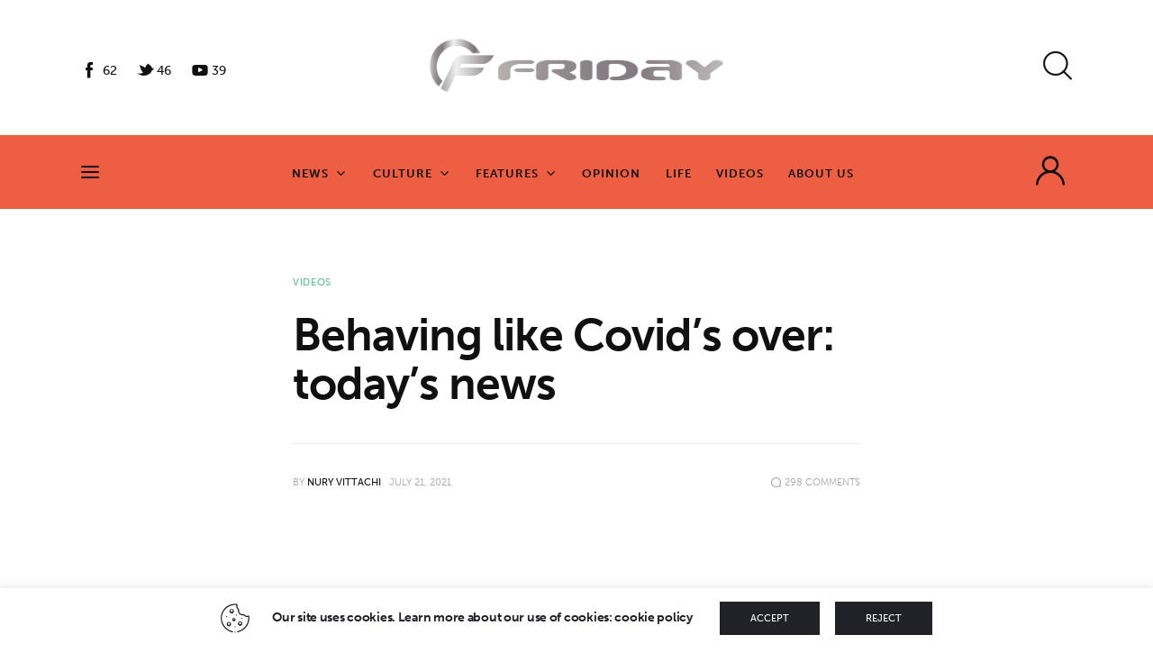

--- FILE ---
content_type: text/html; charset=UTF-8
request_url: https://fridayeveryday.com/behaving-like-covids-over-todays-news/
body_size: 66291
content:
<!DOCTYPE html>
<html lang="en-US" class="no-js scheme_default">

<head>
				<meta charset="UTF-8">
					<meta name="viewport" content="width=device-width, initial-scale=1">
		<meta name="format-detection" content="telephone=no">
		<link rel="profile" href="//gmpg.org/xfn/11">
					<link rel="pingback" href="https://fridayeveryday.com/xmlrpc.php">
			<title>Behaving like Covid&#8217;s over: today&#8217;s news &#8211; Fridayeveryday</title>
<meta name='robots' content='max-image-preview:large' />
<link rel='dns-prefetch' href='//www.googletagmanager.com' />
<link rel='dns-prefetch' href='//use.typekit.net' />
<link rel="alternate" type="application/rss+xml" title="Fridayeveryday &raquo; Feed" href="https://fridayeveryday.com/feed/" />
<link rel="alternate" type="application/rss+xml" title="Fridayeveryday &raquo; Comments Feed" href="https://fridayeveryday.com/comments/feed/" />
<link rel="alternate" type="application/rss+xml" title="Fridayeveryday &raquo; Behaving like Covid&#8217;s over: today&#8217;s news Comments Feed" href="https://fridayeveryday.com/behaving-like-covids-over-todays-news/feed/" />
			<meta property="og:type" content="article" />
			<meta property="og:url" content="https://fridayeveryday.com/behaving-like-covids-over-todays-news/" />
			<meta property="og:title" content="Behaving like Covid&#8217;s over: today&#8217;s news" />
			<meta property="og:description" content="New evidence that Covid was in Europe in" />  
							<meta property="og:image" content="https://fridayeveryday.com/wp-content/uploads/2021/08/july-21-news.png"/>
				<link property="stylesheet" rel='stylesheet' id='trx_addons-icons-css' href='https://fridayeveryday.com/wp-content/plugins/trx_addons/css/font-icons/css/trx_addons_icons.css' type='text/css' media='all' />
<link property="stylesheet" rel='stylesheet' id='kicker-font-museo-sans-css' href='https://use.typekit.net/zfc0lca.css' type='text/css' media='all' />
<link property="stylesheet" rel='stylesheet' id='kicker-fontello-css' href='https://fridayeveryday.com/wp-content/themes/kicker/skins/vlog/css/font-icons/css/fontello.css' type='text/css' media='all' />
<link property="stylesheet" rel='stylesheet' id='post-views-counter-frontend-css' href='https://fridayeveryday.com/wp-content/plugins/post-views-counter/css/frontend.min.css?ver=1.5.5' type='text/css' media='all' />
<link property="stylesheet" rel='alternate stylesheet' id='powerkit-icons-css' href='https://fridayeveryday.com/wp-content/plugins/powerkit/assets/fonts/powerkit-icons.woff?ver=3.0.0' type='text/css' as='font' type='font/wof' crossorigin />
<link property="stylesheet" rel='stylesheet' id='powerkit-css' href='https://fridayeveryday.com/wp-content/plugins/powerkit/assets/css/powerkit.css?ver=3.0.0' type='text/css' media='all' />
<link property="stylesheet" rel='stylesheet' id='wp-block-library-css' href='https://fridayeveryday.com/wp-includes/css/dist/block-library/style.min.css?ver=6.5.7' type='text/css' media='all' />
<style id='classic-theme-styles-inline-css' type='text/css'>
/*! This file is auto-generated */
.wp-block-button__link{color:#fff;background-color:#32373c;border-radius:9999px;box-shadow:none;text-decoration:none;padding:calc(.667em + 2px) calc(1.333em + 2px);font-size:1.125em}.wp-block-file__button{background:#32373c;color:#fff;text-decoration:none}
</style>
<style id='global-styles-inline-css' type='text/css'>
body{--wp--preset--color--black: #000000;--wp--preset--color--cyan-bluish-gray: #abb8c3;--wp--preset--color--white: #ffffff;--wp--preset--color--pale-pink: #f78da7;--wp--preset--color--vivid-red: #cf2e2e;--wp--preset--color--luminous-vivid-orange: #ff6900;--wp--preset--color--luminous-vivid-amber: #fcb900;--wp--preset--color--light-green-cyan: #7bdcb5;--wp--preset--color--vivid-green-cyan: #00d084;--wp--preset--color--pale-cyan-blue: #8ed1fc;--wp--preset--color--vivid-cyan-blue: #0693e3;--wp--preset--color--vivid-purple: #9b51e0;--wp--preset--color--bg-color: #ffffff;--wp--preset--color--bd-color: #E8EAEA;--wp--preset--color--bd-hover: #DEE0E2;--wp--preset--color--text-dark: #101010;--wp--preset--color--text-light: #A5A6AA;--wp--preset--color--text-link: #5bc28e;--wp--preset--color--text-hover: #ebe6e4;--wp--preset--color--text-link-2: #FFC500;--wp--preset--color--text-hover-2: #E6B100;--wp--preset--color--text-link-3: #47E4E9;--wp--preset--color--text-hover-3: #40CDD2;--wp--preset--gradient--vivid-cyan-blue-to-vivid-purple: linear-gradient(135deg,rgba(6,147,227,1) 0%,rgb(155,81,224) 100%);--wp--preset--gradient--light-green-cyan-to-vivid-green-cyan: linear-gradient(135deg,rgb(122,220,180) 0%,rgb(0,208,130) 100%);--wp--preset--gradient--luminous-vivid-amber-to-luminous-vivid-orange: linear-gradient(135deg,rgba(252,185,0,1) 0%,rgba(255,105,0,1) 100%);--wp--preset--gradient--luminous-vivid-orange-to-vivid-red: linear-gradient(135deg,rgba(255,105,0,1) 0%,rgb(207,46,46) 100%);--wp--preset--gradient--very-light-gray-to-cyan-bluish-gray: linear-gradient(135deg,rgb(238,238,238) 0%,rgb(169,184,195) 100%);--wp--preset--gradient--cool-to-warm-spectrum: linear-gradient(135deg,rgb(74,234,220) 0%,rgb(151,120,209) 20%,rgb(207,42,186) 40%,rgb(238,44,130) 60%,rgb(251,105,98) 80%,rgb(254,248,76) 100%);--wp--preset--gradient--blush-light-purple: linear-gradient(135deg,rgb(255,206,236) 0%,rgb(152,150,240) 100%);--wp--preset--gradient--blush-bordeaux: linear-gradient(135deg,rgb(254,205,165) 0%,rgb(254,45,45) 50%,rgb(107,0,62) 100%);--wp--preset--gradient--luminous-dusk: linear-gradient(135deg,rgb(255,203,112) 0%,rgb(199,81,192) 50%,rgb(65,88,208) 100%);--wp--preset--gradient--pale-ocean: linear-gradient(135deg,rgb(255,245,203) 0%,rgb(182,227,212) 50%,rgb(51,167,181) 100%);--wp--preset--gradient--electric-grass: linear-gradient(135deg,rgb(202,248,128) 0%,rgb(113,206,126) 100%);--wp--preset--gradient--midnight: linear-gradient(135deg,rgb(2,3,129) 0%,rgb(40,116,252) 100%);--wp--preset--font-size--small: 13px;--wp--preset--font-size--medium: 20px;--wp--preset--font-size--large: 36px;--wp--preset--font-size--x-large: 42px;--wp--preset--spacing--20: 0.44rem;--wp--preset--spacing--30: 0.67rem;--wp--preset--spacing--40: 1rem;--wp--preset--spacing--50: 1.5rem;--wp--preset--spacing--60: 2.25rem;--wp--preset--spacing--70: 3.38rem;--wp--preset--spacing--80: 5.06rem;--wp--preset--shadow--natural: 6px 6px 9px rgba(0, 0, 0, 0.2);--wp--preset--shadow--deep: 12px 12px 50px rgba(0, 0, 0, 0.4);--wp--preset--shadow--sharp: 6px 6px 0px rgba(0, 0, 0, 0.2);--wp--preset--shadow--outlined: 6px 6px 0px -3px rgba(255, 255, 255, 1), 6px 6px rgba(0, 0, 0, 1);--wp--preset--shadow--crisp: 6px 6px 0px rgba(0, 0, 0, 1);}:where(.is-layout-flex){gap: 0.5em;}:where(.is-layout-grid){gap: 0.5em;}body .is-layout-flex{display: flex;}body .is-layout-flex{flex-wrap: wrap;align-items: center;}body .is-layout-flex > *{margin: 0;}body .is-layout-grid{display: grid;}body .is-layout-grid > *{margin: 0;}:where(.wp-block-columns.is-layout-flex){gap: 2em;}:where(.wp-block-columns.is-layout-grid){gap: 2em;}:where(.wp-block-post-template.is-layout-flex){gap: 1.25em;}:where(.wp-block-post-template.is-layout-grid){gap: 1.25em;}.has-black-color{color: var(--wp--preset--color--black) !important;}.has-cyan-bluish-gray-color{color: var(--wp--preset--color--cyan-bluish-gray) !important;}.has-white-color{color: var(--wp--preset--color--white) !important;}.has-pale-pink-color{color: var(--wp--preset--color--pale-pink) !important;}.has-vivid-red-color{color: var(--wp--preset--color--vivid-red) !important;}.has-luminous-vivid-orange-color{color: var(--wp--preset--color--luminous-vivid-orange) !important;}.has-luminous-vivid-amber-color{color: var(--wp--preset--color--luminous-vivid-amber) !important;}.has-light-green-cyan-color{color: var(--wp--preset--color--light-green-cyan) !important;}.has-vivid-green-cyan-color{color: var(--wp--preset--color--vivid-green-cyan) !important;}.has-pale-cyan-blue-color{color: var(--wp--preset--color--pale-cyan-blue) !important;}.has-vivid-cyan-blue-color{color: var(--wp--preset--color--vivid-cyan-blue) !important;}.has-vivid-purple-color{color: var(--wp--preset--color--vivid-purple) !important;}.has-black-background-color{background-color: var(--wp--preset--color--black) !important;}.has-cyan-bluish-gray-background-color{background-color: var(--wp--preset--color--cyan-bluish-gray) !important;}.has-white-background-color{background-color: var(--wp--preset--color--white) !important;}.has-pale-pink-background-color{background-color: var(--wp--preset--color--pale-pink) !important;}.has-vivid-red-background-color{background-color: var(--wp--preset--color--vivid-red) !important;}.has-luminous-vivid-orange-background-color{background-color: var(--wp--preset--color--luminous-vivid-orange) !important;}.has-luminous-vivid-amber-background-color{background-color: var(--wp--preset--color--luminous-vivid-amber) !important;}.has-light-green-cyan-background-color{background-color: var(--wp--preset--color--light-green-cyan) !important;}.has-vivid-green-cyan-background-color{background-color: var(--wp--preset--color--vivid-green-cyan) !important;}.has-pale-cyan-blue-background-color{background-color: var(--wp--preset--color--pale-cyan-blue) !important;}.has-vivid-cyan-blue-background-color{background-color: var(--wp--preset--color--vivid-cyan-blue) !important;}.has-vivid-purple-background-color{background-color: var(--wp--preset--color--vivid-purple) !important;}.has-black-border-color{border-color: var(--wp--preset--color--black) !important;}.has-cyan-bluish-gray-border-color{border-color: var(--wp--preset--color--cyan-bluish-gray) !important;}.has-white-border-color{border-color: var(--wp--preset--color--white) !important;}.has-pale-pink-border-color{border-color: var(--wp--preset--color--pale-pink) !important;}.has-vivid-red-border-color{border-color: var(--wp--preset--color--vivid-red) !important;}.has-luminous-vivid-orange-border-color{border-color: var(--wp--preset--color--luminous-vivid-orange) !important;}.has-luminous-vivid-amber-border-color{border-color: var(--wp--preset--color--luminous-vivid-amber) !important;}.has-light-green-cyan-border-color{border-color: var(--wp--preset--color--light-green-cyan) !important;}.has-vivid-green-cyan-border-color{border-color: var(--wp--preset--color--vivid-green-cyan) !important;}.has-pale-cyan-blue-border-color{border-color: var(--wp--preset--color--pale-cyan-blue) !important;}.has-vivid-cyan-blue-border-color{border-color: var(--wp--preset--color--vivid-cyan-blue) !important;}.has-vivid-purple-border-color{border-color: var(--wp--preset--color--vivid-purple) !important;}.has-vivid-cyan-blue-to-vivid-purple-gradient-background{background: var(--wp--preset--gradient--vivid-cyan-blue-to-vivid-purple) !important;}.has-light-green-cyan-to-vivid-green-cyan-gradient-background{background: var(--wp--preset--gradient--light-green-cyan-to-vivid-green-cyan) !important;}.has-luminous-vivid-amber-to-luminous-vivid-orange-gradient-background{background: var(--wp--preset--gradient--luminous-vivid-amber-to-luminous-vivid-orange) !important;}.has-luminous-vivid-orange-to-vivid-red-gradient-background{background: var(--wp--preset--gradient--luminous-vivid-orange-to-vivid-red) !important;}.has-very-light-gray-to-cyan-bluish-gray-gradient-background{background: var(--wp--preset--gradient--very-light-gray-to-cyan-bluish-gray) !important;}.has-cool-to-warm-spectrum-gradient-background{background: var(--wp--preset--gradient--cool-to-warm-spectrum) !important;}.has-blush-light-purple-gradient-background{background: var(--wp--preset--gradient--blush-light-purple) !important;}.has-blush-bordeaux-gradient-background{background: var(--wp--preset--gradient--blush-bordeaux) !important;}.has-luminous-dusk-gradient-background{background: var(--wp--preset--gradient--luminous-dusk) !important;}.has-pale-ocean-gradient-background{background: var(--wp--preset--gradient--pale-ocean) !important;}.has-electric-grass-gradient-background{background: var(--wp--preset--gradient--electric-grass) !important;}.has-midnight-gradient-background{background: var(--wp--preset--gradient--midnight) !important;}.has-small-font-size{font-size: var(--wp--preset--font-size--small) !important;}.has-medium-font-size{font-size: var(--wp--preset--font-size--medium) !important;}.has-large-font-size{font-size: var(--wp--preset--font-size--large) !important;}.has-x-large-font-size{font-size: var(--wp--preset--font-size--x-large) !important;}
.wp-block-navigation a:where(:not(.wp-element-button)){color: inherit;}
:where(.wp-block-post-template.is-layout-flex){gap: 1.25em;}:where(.wp-block-post-template.is-layout-grid){gap: 1.25em;}
:where(.wp-block-columns.is-layout-flex){gap: 2em;}:where(.wp-block-columns.is-layout-grid){gap: 2em;}
.wp-block-pullquote{font-size: 1.5em;line-height: 1.6;}
</style>
<link property="stylesheet" rel='stylesheet' id='advanced-popups-css' href='https://fridayeveryday.com/wp-content/plugins/advanced-popups/public/css/advanced-popups-public.css?ver=1.2.2' type='text/css' media='all' />
<link property="stylesheet" rel='stylesheet' id='cookie-law-info-css' href='https://fridayeveryday.com/wp-content/plugins/cookie-law-info/legacy/public/css/cookie-law-info-public.css?ver=3.2.10' type='text/css' media='all' />
<link property="stylesheet" rel='stylesheet' id='cookie-law-info-gdpr-css' href='https://fridayeveryday.com/wp-content/plugins/cookie-law-info/legacy/public/css/cookie-law-info-gdpr.css?ver=3.2.10' type='text/css' media='all' />
<link property="stylesheet" rel='stylesheet' id='powerkit-author-box-css' href='https://fridayeveryday.com/wp-content/plugins/powerkit/modules/author-box/public/css/public-powerkit-author-box.css?ver=3.0.0' type='text/css' media='all' />
<link property="stylesheet" rel='stylesheet' id='powerkit-social-links-css' href='https://fridayeveryday.com/wp-content/plugins/powerkit/modules/social-links/public/css/public-powerkit-social-links.css?ver=3.0.0' type='text/css' media='all' />
<link property="stylesheet" rel='stylesheet' id='powerkit-twitter-css' href='https://fridayeveryday.com/wp-content/plugins/powerkit/modules/twitter/public/css/public-powerkit-twitter.css?ver=3.0.0' type='text/css' media='all' />
<link property="stylesheet" rel='stylesheet' id='magnific-popup-css' href='https://fridayeveryday.com/wp-content/plugins/trx_addons/js/magnific/magnific-popup.min.css' type='text/css' media='all' />
<link property="stylesheet" rel='stylesheet' id='trx-popup-style-css' href='https://fridayeveryday.com/wp-content/plugins/trx_popup/css/style.css' type='text/css' media='all' />
<link property="stylesheet" rel='stylesheet' id='trx-popup-custom-css' href='https://fridayeveryday.com/wp-content/plugins/trx_popup/css/custom.css' type='text/css' media='all' />
<link property="stylesheet" rel='stylesheet' id='trx-popup-stylesheet-css' href='https://fridayeveryday.com/wp-content/plugins/trx_popup/css/fonts/Inter/stylesheet.css' type='text/css' media='all' />

<link property="stylesheet" rel='stylesheet' id='elementor-post-2902-css' href='https://fridayeveryday.com/wp-content/uploads/elementor/css/post-2902.css?ver=1763112786' type='text/css' media='all' />
<link property="stylesheet" rel='stylesheet' id='widget-spacer-css' href='https://fridayeveryday.com/wp-content/plugins/elementor/assets/css/widget-spacer.min.css?ver=3.29.2' type='text/css' media='all' />
<link property="stylesheet" rel='stylesheet' id='widget-divider-css' href='https://fridayeveryday.com/wp-content/plugins/elementor/assets/css/widget-divider.min.css?ver=3.29.2' type='text/css' media='all' />
<link property="stylesheet" rel='stylesheet' id='widget-image-css' href='https://fridayeveryday.com/wp-content/plugins/elementor/assets/css/widget-image.min.css?ver=3.29.2' type='text/css' media='all' />
<link property="stylesheet" rel='stylesheet' id='elementor-post-1709-css' href='https://fridayeveryday.com/wp-content/uploads/elementor/css/post-1709.css?ver=1763112786' type='text/css' media='all' />
<link property="stylesheet" rel='stylesheet' id='kicker-style-css' href='https://fridayeveryday.com/wp-content/themes/kicker/style.css?ver=6.5.7' type='text/css' media='all' />
<link property="stylesheet" rel='stylesheet' id='trx_addons-css' href='https://fridayeveryday.com/wp-content/plugins/trx_addons/css/__styles.css' type='text/css' media='all' />
<link property="stylesheet" rel='stylesheet' id='trx_addons-sc_blogger-css' href='https://fridayeveryday.com/wp-content/plugins/trx_addons/components/shortcodes/blogger/blogger.css' type='text/css' media='all' />
<link property="stylesheet" rel='stylesheet' id='trx_addons-sc_blogger-responsive-css' href='https://fridayeveryday.com/wp-content/themes/kicker/skins/vlog/trx_addons/components/shortcodes/blogger/blogger.responsive.css' type='text/css' media='(max-width:1279px)' />
<link property="stylesheet" rel='stylesheet' id='trx_addons-sc_content-css' href='https://fridayeveryday.com/wp-content/plugins/trx_addons/components/shortcodes/content/content.css' type='text/css' media='all' />
<link property="stylesheet" rel='stylesheet' id='trx_addons-sc_content-responsive-css' href='https://fridayeveryday.com/wp-content/plugins/trx_addons/components/shortcodes/content/content.responsive.css' type='text/css' media='(max-width:1439px)' />
<link property="stylesheet" rel='stylesheet' id='trx_addons-animations-css' href='https://fridayeveryday.com/wp-content/plugins/trx_addons/css/trx_addons.animations.css' type='text/css' media='all' />
<link property="stylesheet" rel='stylesheet' id='elementor-icons-css' href='https://fridayeveryday.com/wp-content/plugins/elementor/assets/lib/eicons/css/elementor-icons.min.css?ver=5.40.0' type='text/css' media='all' />
<link property="stylesheet" rel='stylesheet' id='elementor-frontend-css' href='https://fridayeveryday.com/wp-content/uploads/elementor/css/custom-frontend.min.css?ver=1763112785' type='text/css' media='all' />
<link property="stylesheet" rel='stylesheet' id='elementor-post-9016-css' href='https://fridayeveryday.com/wp-content/uploads/elementor/css/post-9016.css?ver=1763112785' type='text/css' media='all' />
<link property="stylesheet" rel='stylesheet' id='elementor-gf-local-roboto-css' href='https://fridayeveryday.com/wp-content/uploads/elementor/google-fonts/css/roboto.css?ver=1746156688' type='text/css' media='all' />
<link property="stylesheet" rel='stylesheet' id='elementor-gf-local-robotoslab-css' href='https://fridayeveryday.com/wp-content/uploads/elementor/google-fonts/css/robotoslab.css?ver=1746156709' type='text/css' media='all' />
<link property="stylesheet" rel='stylesheet' id='wpgdprc-front-css-css' href='https://fridayeveryday.com/wp-content/plugins/wp-gdpr-compliance/Assets/css/front.css?ver=1711935399' type='text/css' media='all' />
<style id='wpgdprc-front-css-inline-css' type='text/css'>
:root{--wp-gdpr--bar--background-color: #000000;--wp-gdpr--bar--color: #ffffff;--wp-gdpr--button--background-color: #000000;--wp-gdpr--button--background-color--darken: #000000;--wp-gdpr--button--color: #ffffff;}
</style>
<link property="stylesheet" rel='stylesheet' id='mediaelement-css' href='https://fridayeveryday.com/wp-includes/js/mediaelement/mediaelementplayer-legacy.min.css?ver=4.2.17' type='text/css' media='all' />
<link property="stylesheet" rel='stylesheet' id='wp-mediaelement-css' href='https://fridayeveryday.com/wp-includes/js/mediaelement/wp-mediaelement.min.css?ver=6.5.7' type='text/css' media='all' />
<link property="stylesheet" rel='stylesheet' id='kicker-single-css' href='https://fridayeveryday.com/wp-content/themes/kicker/skins/vlog/css/__single.css' type='text/css' media='all' />
<link property="stylesheet" rel='stylesheet' id='kicker-skin-vlog-css' href='https://fridayeveryday.com/wp-content/themes/kicker/skins/vlog/css/style.css' type='text/css' media='all' />
<link property="stylesheet" rel='stylesheet' id='kicker-gutenberg-css' href='https://fridayeveryday.com/wp-content/themes/kicker/skins/vlog/css/__gutenberg.css' type='text/css' media='all' />
<link property="stylesheet" rel='stylesheet' id='kicker-trx-addons-reviews-css' href='https://fridayeveryday.com/wp-content/themes/kicker/skins/vlog/plugins/trx_addons/trx_addons-reviews.css' type='text/css' media='all' />
<link property="stylesheet" rel='stylesheet' id='kicker-plugins-css' href='https://fridayeveryday.com/wp-content/themes/kicker/skins/vlog/css/__plugins.css' type='text/css' media='all' />
<link property="stylesheet" rel='stylesheet' id='kicker-powerkit-css' href='https://fridayeveryday.com/wp-content/themes/kicker/skins/vlog/plugins/powerkit/powerkit.css' type='text/css' media='all' />
<link property="stylesheet" rel='stylesheet' id='kicker-custom-css' href='https://fridayeveryday.com/wp-content/themes/kicker/skins/vlog/css/__custom.css' type='text/css' media='all' />
<link property="stylesheet" rel='stylesheet' id='kicker-child-css' href='https://fridayeveryday.com/wp-content/themes/kicker-child/style.css' type='text/css' media='all' />
<link property="stylesheet" rel='stylesheet' id='trx_addons-responsive-css' href='https://fridayeveryday.com/wp-content/plugins/trx_addons/css/__responsive.css' type='text/css' media='(max-width:1439px)' />
<link property="stylesheet" rel='stylesheet' id='kicker-gutenberg-responsive-css' href='https://fridayeveryday.com/wp-content/themes/kicker/skins/vlog/css/__gutenberg_responsive.css' type='text/css' media='(max-width:1679px)' />
<link property="stylesheet" rel='stylesheet' id='kicker-responsive-css' href='https://fridayeveryday.com/wp-content/themes/kicker/skins/vlog/css/__responsive.css' type='text/css' media='(max-width:1679px)' />
<link property="stylesheet" rel='stylesheet' id='kicker-single-responsive-css' href='https://fridayeveryday.com/wp-content/themes/kicker/skins/vlog/css/__single-responsive.css' type='text/css' media='(max-width:1679px)' />
<link property="stylesheet" rel='stylesheet' id='swiper-css' href='https://fridayeveryday.com/wp-content/plugins/trx_addons/js/swiper/swiper.min.css' type='text/css' media='all' />
<script type="text/javascript" src="https://fridayeveryday.com/wp-includes/js/jquery/jquery.min.js?ver=3.7.1" id="jquery-core-js"></script>
<script type="text/javascript" src="https://fridayeveryday.com/wp-includes/js/jquery/jquery-migrate.min.js?ver=3.4.1" id="jquery-migrate-js"></script>
<link rel="https://api.w.org/" href="https://fridayeveryday.com/wp-json/" /><link rel="alternate" type="application/json" href="https://fridayeveryday.com/wp-json/wp/v2/posts/1133" /><link rel="EditURI" type="application/rsd+xml" title="RSD" href="https://fridayeveryday.com/xmlrpc.php?rsd" />
<meta name="generator" content="WordPress 6.5.7" />
<link rel="canonical" href="https://fridayeveryday.com/behaving-like-covids-over-todays-news/" />
<link rel='shortlink' href='https://fridayeveryday.com/?p=1133' />
<link rel="alternate" type="application/json+oembed" href="https://fridayeveryday.com/wp-json/oembed/1.0/embed?url=https%3A%2F%2Ffridayeveryday.com%2Fbehaving-like-covids-over-todays-news%2F" />
<link rel="alternate" type="text/xml+oembed" href="https://fridayeveryday.com/wp-json/oembed/1.0/embed?url=https%3A%2F%2Ffridayeveryday.com%2Fbehaving-like-covids-over-todays-news%2F&#038;format=xml" />
		<link rel="preload" href="https://fridayeveryday.com/wp-content/plugins/advanced-popups/fonts/advanced-popups-icons.woff" as="font" type="font/woff" crossorigin>
		<meta name="generator" content="Site Kit by Google 1.154.0" /><meta name="generator" content="Elementor 3.29.2; features: additional_custom_breakpoints, e_local_google_fonts; settings: css_print_method-external, google_font-enabled, font_display-block">
			<style>
				.e-con.e-parent:nth-of-type(n+4):not(.e-lazyloaded):not(.e-no-lazyload),
				.e-con.e-parent:nth-of-type(n+4):not(.e-lazyloaded):not(.e-no-lazyload) * {
					background-image: none !important;
				}
				@media screen and (max-height: 1024px) {
					.e-con.e-parent:nth-of-type(n+3):not(.e-lazyloaded):not(.e-no-lazyload),
					.e-con.e-parent:nth-of-type(n+3):not(.e-lazyloaded):not(.e-no-lazyload) * {
						background-image: none !important;
					}
				}
				@media screen and (max-height: 640px) {
					.e-con.e-parent:nth-of-type(n+2):not(.e-lazyloaded):not(.e-no-lazyload),
					.e-con.e-parent:nth-of-type(n+2):not(.e-lazyloaded):not(.e-no-lazyload) * {
						background-image: none !important;
					}
				}
			</style>
			<link rel="icon" href="https://fridayeveryday.com/wp-content/uploads/2021/12/cropped-logo1-32x32.png" sizes="32x32" />
<link rel="icon" href="https://fridayeveryday.com/wp-content/uploads/2021/12/cropped-logo1-192x192.png" sizes="192x192" />
<link rel="apple-touch-icon" href="https://fridayeveryday.com/wp-content/uploads/2021/12/cropped-logo1-180x180.png" />
<meta name="msapplication-TileImage" content="https://fridayeveryday.com/wp-content/uploads/2021/12/cropped-logo1-270x270.png" />
		<style type="text/css" id="wp-custom-css">
			

@media only screen and (min-width: 600px) {
.has_child span:after  {
    font-family: "fontello";
    content: '\e9ba';
    font-weight: 400;
	padding-left:7px;
}

.sub-menu span:after {
	content: none;
}
}		</style>
		
<style type="text/css" id="trx_addons-inline-styles-inline-css">.post-navigation .nav-previous a .nav-arrow { background-image: url(https://fridayeveryday.com/wp-content/uploads/2021/08/lying-down-642x491.png); }.post-navigation .nav-next a .nav-arrow { background-image: url(https://fridayeveryday.com/wp-content/uploads/2021/08/shanghai-642x491.png); }.trx_addons_inline_1136474369{width:440px;}.trx_addons_inline_2123863884 img.logo_image{max-height:39px;}.trx_addons_inline_329627232{width:23%}.kicker_inline_353088839{background-image: url(https://fridayeveryday.com/wp-content/uploads/2026/01/judges-threatened-410x430.png);}.kicker_inline_1776863413{background-image: url(https://fridayeveryday.com/wp-content/uploads/2026/01/judges-threatened-410x430.png);}.trx_addons_inline_1225963864{width:calc(100% - 23%)}.trx_addons_inline_1048538674{width:23%}.kicker_inline_270448831{background-image: url(https://fridayeveryday.com/wp-content/uploads/2026/01/david-webb-410x430.jpg);}.kicker_inline_1963609497{background-image: url(https://fridayeveryday.com/wp-content/uploads/2026/01/david-webb-410x430.jpg);}.trx_addons_inline_667898923{width:calc(100% - 23%)}.trx_addons_inline_1342491261{width:23%}.kicker_inline_917241282{background-image: url(https://fridayeveryday.com/wp-content/uploads/2026/01/high-seas-410x430.jpg);}.kicker_inline_897594624{background-image: url(https://fridayeveryday.com/wp-content/uploads/2026/01/high-seas-410x430.jpg);}.trx_addons_inline_1264545312{width:calc(100% - 23%)}</style></head>

<body class="post-template-default single single-post postid-1133 single-format-standard allow_lazy_load skin_vlog  scheme_default blog_mode_post body_style_wide is_single single_style_style-9 sidebar_hide narrow_content trx_addons_present header_type_custom header_style_header-custom-2902 header_position_default menu_side_ no_layout fixed_blocks_sticky elementor-default elementor-kit-9016">

	
	<div class="body_wrap" >

		
		<div class="page_wrap" >

			
							<a class="kicker_skip_link skip_to_content_link" href="#content_skip_link_anchor" tabindex="1">Skip to content</a>
								<a class="kicker_skip_link skip_to_footer_link" href="#footer_skip_link_anchor" tabindex="1">Skip to footer</a>

				<header class="top_panel top_panel_custom top_panel_custom_2902 top_panel_custom_header-style-1				 without_bg_image with_featured_image">
			<div data-elementor-type="cpt_layouts" data-elementor-id="2902" class="elementor elementor-2902">
						<section class="elementor-section elementor-top-section elementor-element elementor-element-eb11326 elementor-section-boxed elementor-section-height-default elementor-section-height-default sc_fly_static" data-id="eb11326" data-element_type="section" data-settings="{&quot;background_background&quot;:&quot;classic&quot;}">
						<div class="elementor-container elementor-column-gap-default">
					<div class="elementor-column elementor-col-100 elementor-top-column elementor-element elementor-element-3e8621a sc_inner_width_none sc_content_align_inherit sc_layouts_column_icons_position_left sc_fly_static" data-id="3e8621a" data-element_type="column">
			<div class="elementor-widget-wrap elementor-element-populated">
						<div class="sc_layouts_item elementor-element elementor-element-26386fe sc_fly_static elementor-widget elementor-widget-spacer" data-id="26386fe" data-element_type="widget" data-widget_type="spacer.default">
				<div class="elementor-widget-container">
							<div class="elementor-spacer">
			<div class="elementor-spacer-inner"></div>
		</div>
						</div>
				</div>
				<section class="elementor-section elementor-inner-section elementor-element elementor-element-c7ef65b elementor-section-content-middle sc_layouts_row sc_layouts_row_type_compact elementor-section-boxed elementor-section-height-default elementor-section-height-default sc_fly_static" data-id="c7ef65b" data-element_type="section">
						<div class="elementor-container elementor-column-gap-no">
					<div class="elementor-column elementor-col-33 elementor-inner-column elementor-element elementor-element-2e2d479 sc_layouts_hide_on_mobile sc_inner_width_none sc_content_align_inherit sc_layouts_column_icons_position_left sc_fly_static" data-id="2e2d479" data-element_type="column">
			<div class="elementor-widget-wrap elementor-element-populated">
						<div class="sc_layouts_item elementor-element elementor-element-d125967 sc_fly_static elementor-widget elementor-widget-spacer" data-id="d125967" data-element_type="widget" data-widget_type="spacer.default">
				<div class="elementor-widget-container">
							<div class="elementor-spacer">
			<div class="elementor-spacer-inner"></div>
		</div>
						</div>
				</div>
				<div class="sc_layouts_item elementor-element elementor-element-a08b36b sc_fly_static elementor-widget elementor-widget-text-editor" data-id="a08b36b" data-element_type="widget" data-widget_type="text-editor.default">
				<div class="elementor-widget-container">
										<div class="pk-social-links-wrap  pk-social-links-template-default pk-social-links-align-default pk-social-links-scheme-default pk-social-links-titles-disabled pk-social-links-counts-enabled pk-social-links-labels-disabled pk-social-links-mode-php">
		<div class="pk-social-links-items">
								<div class="pk-social-links-item pk-social-links-facebook " data-id="facebook">
						<a href="https://facebook.com/Fridayeveryday" class="pk-social-links-link" target="_blank" rel="nofollow noopener" aria-label="Facebook">
							<i class="pk-social-links-icon pk-icon pk-icon-facebook"></i>
							
															<span class="pk-social-links-count pk-font-secondary">62</span>
							
							
													</a>
					</div>
										<div class="pk-social-links-item pk-social-links-twitter " data-id="twitter">
						<a href="https://twitter.com/NuryVittachi" class="pk-social-links-link" target="_blank" rel="nofollow noopener" aria-label="X.com">
							<i class="pk-social-links-icon pk-icon pk-icon-twitter"></i>
							
															<span class="pk-social-links-count pk-font-secondary">46</span>
							
							
													</a>
					</div>
										<div class="pk-social-links-item pk-social-links-youtube " data-id="youtube">
						<a href="https://www.youtube.com/channel/@Fridayeverydaycom" class="pk-social-links-link" target="_blank" rel="nofollow noopener" aria-label="YouTube">
							<i class="pk-social-links-icon pk-icon pk-icon-youtube"></i>
							
															<span class="pk-social-links-count pk-font-secondary">39</span>
							
							
													</a>
					</div>
							</div>
	</div>
									</div>
				</div>
					</div>
		</div>
				<div class="elementor-column elementor-col-33 elementor-inner-column elementor-element elementor-element-1bccead sc_layouts_column_align_center sc_layouts_column sc-mobile_content_align_inherit sc-mobile_layouts_column_align_left sc_layouts_column sc_inner_width_none sc_content_align_inherit sc_layouts_column_icons_position_left sc_fly_static" data-id="1bccead" data-element_type="column">
			<div class="elementor-widget-wrap elementor-element-populated">
						<div class="sc_layouts_item elementor-element elementor-element-2d52c52 sc_fly_static elementor-widget elementor-widget-trx_sc_layouts_logo" data-id="2d52c52" data-element_type="widget" data-widget_type="trx_sc_layouts_logo.default">
				<div class="elementor-widget-container">
					<a href="https://fridayeveryday.com/"
		class="sc_layouts_logo sc_layouts_logo_default" ><img fetchpriority="high" class="lazyload_inited logo_image"
					src="//fridayeveryday.com/wp-content/uploads/2021/12/logo1.png"
										alt="Fridayeveryday" width="1604" height="295"></a>				</div>
				</div>
					</div>
		</div>
				<div class="elementor-column elementor-col-33 elementor-inner-column elementor-element elementor-element-adc0b53 sc_layouts_column_align_right sc_layouts_column sc_inner_width_none sc_content_align_inherit sc_layouts_column_icons_position_left sc_fly_static" data-id="adc0b53" data-element_type="column">
			<div class="elementor-widget-wrap elementor-element-populated">
						<div class="sc_layouts_item elementor-element elementor-element-4416fd8 sc_layouts_hide_on_wide sc_layouts_hide_on_desktop sc_layouts_hide_on_notebook sc_layouts_hide_on_tablet sc_layouts_hide_on_mobile sc_fly_static elementor-widget elementor-widget-trx_sc_layouts_login" data-id="4416fd8" data-element_type="widget" data-widget_type="trx_sc_layouts_login.default">
				<div class="elementor-widget-container">
					<div class="sc_layouts_login sc_layouts_menu sc_layouts_menu_default hide_on_wide hide_on_desktop hide_on_notebook hide_on_tablet hide_on_mobile" ><ul class="sc_layouts_login_menu sc_layouts_menu_nav sc_layouts_menu_no_collapse"><li class="menu-item"><a href="#trx_addons_login_popup" class="trx_addons_popup_link trx_addons_login_link "><span class="sc_layouts_item_icon sc_layouts_login_icon sc_icons_type_icons trx_addons_icon-user-alt"></span><span class="sc_layouts_item_details sc_layouts_login_details"><span class="sc_layouts_item_details_line1 sc_layouts_iconed_text_line1">Login or</span><span class="sc_layouts_item_details_line2 sc_layouts_iconed_text_line2">Register</span></span></a></li></ul></div>				</div>
				</div>
				<div class="sc_layouts_item elementor-element elementor-element-f6fb843 sc_fly_static elementor-widget elementor-widget-trx_sc_layouts_search" data-id="f6fb843" data-element_type="widget" data-widget_type="trx_sc_layouts_search.default">
				<div class="elementor-widget-container">
					<div class="sc_layouts_search" ><div class="search_wrap search_style_fullscreen layouts_search">
	<div class="search_form_wrap">
		<form role="search" method="get" class="search_form" action="https://fridayeveryday.com/">
			<input type="hidden" value="" name="post_types">
			<input type="text" class="search_field" placeholder="Type here and hit enter" value="" name="s">
			<button type="submit" class="search_submit trx_addons_icon-search"></button>
		</form>		
					<a class="search_close trx_addons_button_close">
				<span class="trx_addons_button_close_icon"></span>
			</a>
			</div>
	</div></div>				</div>
				</div>
					</div>
		</div>
					</div>
		</section>
				<div class="sc_layouts_item elementor-element elementor-element-9ff34c8 sc_fly_static elementor-widget elementor-widget-spacer" data-id="9ff34c8" data-element_type="widget" data-widget_type="spacer.default">
				<div class="elementor-widget-container">
							<div class="elementor-spacer">
			<div class="elementor-spacer-inner"></div>
		</div>
						</div>
				</div>
				<div class="sc_layouts_item elementor-element elementor-element-3e0c8e6 sc_fly_static elementor-widget elementor-widget-spacer" data-id="3e0c8e6" data-element_type="widget" data-widget_type="spacer.default">
				<div class="elementor-widget-container">
							<div class="elementor-spacer">
			<div class="elementor-spacer-inner"></div>
		</div>
						</div>
				</div>
				<div class="sc_layouts_item elementor-element elementor-element-dd7f3ca sc_fly_static elementor-widget elementor-widget-spacer" data-id="dd7f3ca" data-element_type="widget" data-widget_type="spacer.default">
				<div class="elementor-widget-container">
							<div class="elementor-spacer">
			<div class="elementor-spacer-inner"></div>
		</div>
						</div>
				</div>
				<div class="sc_layouts_item elementor-element elementor-element-1b800b1 has-text-dark-border-color elementor-widget-divider--view-line sc_fly_static elementor-widget elementor-widget-divider" data-id="1b800b1" data-element_type="widget" data-widget_type="divider.default">
				<div class="elementor-widget-container">
							<div class="elementor-divider">
			<span class="elementor-divider-separator">
						</span>
		</div>
						</div>
				</div>
					</div>
		</div>
					</div>
		</section>
				<section class="elementor-section elementor-top-section elementor-element elementor-element-dc677a1 elementor-section-stretched sc_layouts_row_fixed sc_layouts_row_fixed_always sc_layouts_row_hide_unfixed scheme_dark elementor-section-boxed elementor-section-height-default elementor-section-height-default sc_fly_static" data-id="dc677a1" data-element_type="section" data-settings="{&quot;stretch_section&quot;:&quot;section-stretched&quot;,&quot;background_background&quot;:&quot;classic&quot;}">
						<div class="elementor-container elementor-column-gap-extended">
					<div class="elementor-column elementor-col-100 elementor-top-column elementor-element elementor-element-39c8def sc_inner_width_none sc_content_align_inherit sc_layouts_column_icons_position_left sc_fly_static" data-id="39c8def" data-element_type="column">
			<div class="elementor-widget-wrap elementor-element-populated">
						<section class="elementor-section elementor-inner-section elementor-element elementor-element-df8bd07 elementor-section-content-middle sc_layouts_row sc_layouts_row_type_compact elementor-section-boxed elementor-section-height-default elementor-section-height-default sc_fly_static" data-id="df8bd07" data-element_type="section">
						<div class="elementor-container elementor-column-gap-no">
					<div class="elementor-column elementor-col-33 elementor-inner-column elementor-element elementor-element-c800f45 sc_layouts_column_align_left sc_layouts_column sc_inner_width_none sc_content_align_inherit sc_layouts_column_icons_position_left sc_fly_static" data-id="c800f45" data-element_type="column">
			<div class="elementor-widget-wrap elementor-element-populated">
						<div class="sc_layouts_item elementor-element elementor-element-cf9255f sc_fly_static elementor-widget elementor-widget-image" data-id="cf9255f" data-element_type="widget" data-widget_type="image.default">
				<div class="elementor-widget-container">
																<a href="/">
							<img src="https://fridayeveryday.com/wp-content/plugins/trx_addons/components/lazy-load/images/placeholder.png" data-trx-lazyload-height style="height: 0;padding-top: 19.53125%" width="1024" height="200" data-trx-lazyload-src="https://fridayeveryday.com/wp-content/uploads/2023/10/friday-logo123-1024x200.png" class="attachment-large size-large wp-image-21925" alt="" />								</a>
															</div>
				</div>
					</div>
		</div>
				<div class="elementor-column elementor-col-33 elementor-inner-column elementor-element elementor-element-d0ad291 sc_layouts_column_align_center sc_layouts_column sc_inner_width_none sc_content_align_inherit sc_layouts_column_icons_position_left sc_fly_static" data-id="d0ad291" data-element_type="column">
			<div class="elementor-widget-wrap elementor-element-populated">
						<div class="sc_layouts_item elementor-element elementor-element-0698ee1 scheme_default sc_fly_static elementor-widget elementor-widget-trx_sc_layouts_menu" data-id="0698ee1" data-element_type="widget" data-widget_type="trx_sc_layouts_menu.default">
				<div class="elementor-widget-container">
					<div class="sc_layouts_iconed_text sc_layouts_menu_mobile_button">
		<a class="sc_layouts_item_link sc_layouts_iconed_text_link" href="#">
			<span class="sc_layouts_item_icon sc_layouts_iconed_text_icon">
				<span></span>
				<span></span>
				<span></span>
			</span>
			<span class="sc_layouts_iconed_text_text">Menu</span>
		</a>
	</div><nav class="sc_layouts_menu sc_layouts_menu_default sc_layouts_menu_dir_horizontal menu_hover_fade" data-animation-in="fadeIn" data-animation-out="fadeOut"		><ul id="menu_main" class="sc_layouts_menu_nav menu_main_nav"><li id="menu-item-13926" class="has_child menu-item menu-item-type-taxonomy menu-item-object-category menu-item-has-children menu-item-13926"><a href="https://fridayeveryday.com/category/news/"><span>News</span></a>
<ul class="sub-menu"><li id="menu-item-21645" class="menu-item menu-item-type-taxonomy menu-item-object-category menu-item-21645"><a href="https://fridayeveryday.com/category/news/china-news/"><span>China news</span></a></li><li id="menu-item-21646" class="menu-item menu-item-type-taxonomy menu-item-object-category menu-item-21646"><a href="https://fridayeveryday.com/category/news/hknews/"><span>Hong Kong News</span></a></li></ul>
</li><li id="menu-item-14192" class="has_child menu-item menu-item-type-taxonomy menu-item-object-category menu-item-has-children menu-item-14192"><a href="https://fridayeveryday.com/category/culture/"><span>Culture</span></a>
<ul class="sub-menu"><li id="menu-item-21928" class="menu-item menu-item-type-taxonomy menu-item-object-category menu-item-21928"><a href="https://fridayeveryday.com/category/culture/chinese-food/"><span>Chinese food</span></a></li><li id="menu-item-21641" class="menu-item menu-item-type-taxonomy menu-item-object-category menu-item-21641"><a href="https://fridayeveryday.com/category/culture/chinese-history/"><span>Chinese history</span></a></li><li id="menu-item-21642" class="menu-item menu-item-type-taxonomy menu-item-object-category menu-item-21642"><a href="https://fridayeveryday.com/category/culture/chinese-medicine/"><span>Chinese medicine</span></a></li><li id="menu-item-21643" class="menu-item menu-item-type-taxonomy menu-item-object-category menu-item-21643"><a href="https://fridayeveryday.com/category/culture/chinese-music/"><span>Chinese Music</span></a></li></ul>
</li><li id="menu-item-13927" class="has_child menu-item menu-item-type-taxonomy menu-item-object-category menu-item-has-children menu-item-13927"><a href="https://fridayeveryday.com/category/features/"><span>Features</span></a>
<ul class="sub-menu"><li id="menu-item-21644" class="menu-item menu-item-type-taxonomy menu-item-object-category menu-item-21644"><a href="https://fridayeveryday.com/category/features/graphics/"><span>Graphics</span></a></li></ul>
</li><li id="menu-item-13928" class="menu-item menu-item-type-taxonomy menu-item-object-category menu-item-13928"><a href="https://fridayeveryday.com/category/opinion/"><span>Opinion</span></a></li><li id="menu-item-13929" class="menu-item menu-item-type-taxonomy menu-item-object-category current-post-ancestor current-menu-parent current-post-parent menu-item-13929"><a href="https://fridayeveryday.com/category/life/"><span>Life</span></a></li><li id="menu-item-14193" class="menu-item menu-item-type-taxonomy menu-item-object-category menu-item-14193"><a href="https://fridayeveryday.com/category/videos/"><span>Videos</span></a></li><li id="menu-item-14086" class="menu-item menu-item-type-post_type menu-item-object-page menu-item-14086"><a href="https://fridayeveryday.com/about-us/"><span>About us</span></a></li></ul></nav><!-- /.sc_layouts_menu -->				</div>
				</div>
					</div>
		</div>
				<div class="elementor-column elementor-col-33 elementor-inner-column elementor-element elementor-element-92c0816 sc_content_align_right sc_layouts_column_align_right sc_layouts_column sc_inner_width_none sc_layouts_column_icons_position_left sc_fly_static" data-id="92c0816" data-element_type="column">
			<div class="elementor-widget-wrap elementor-element-populated">
						<div class="sc_layouts_item elementor-element elementor-element-6d199a1 sc_fly_static elementor-widget elementor-widget-trx_sc_layouts_search" data-id="6d199a1" data-element_type="widget" data-widget_type="trx_sc_layouts_search.default">
				<div class="elementor-widget-container">
					<div class="sc_layouts_search" ><div class="search_wrap search_style_fullscreen layouts_search">
	<div class="search_form_wrap">
		<form role="search" method="get" class="search_form" action="https://fridayeveryday.com/">
			<input type="hidden" value="" name="post_types">
			<input type="text" class="search_field" placeholder="Type here and hit enter" value="" name="s">
			<button type="submit" class="search_submit trx_addons_icon-search"></button>
		</form>		
					<a class="search_close trx_addons_button_close">
				<span class="trx_addons_button_close_icon"></span>
			</a>
			</div>
	</div></div>				</div>
				</div>
				<div class="sc_layouts_item elementor-element elementor-element-9a3526c sc_fly_static elementor-widget elementor-widget-trx_sc_layouts_login" data-id="9a3526c" data-element_type="widget" data-widget_type="trx_sc_layouts_login.default">
				<div class="elementor-widget-container">
					<div class="sc_layouts_login sc_layouts_menu sc_layouts_menu_default" ><ul class="sc_layouts_login_menu sc_layouts_menu_nav sc_layouts_menu_no_collapse"><li class="menu-item"><a href="#trx_addons_login_popup" class="trx_addons_popup_link trx_addons_login_link "><span class="sc_layouts_item_icon sc_layouts_login_icon sc_icons_type_icons trx_addons_icon-user-alt"></span><span class="sc_layouts_item_details sc_layouts_login_details"><span class="sc_layouts_item_details_line1 sc_layouts_iconed_text_line1">Login or</span><span class="sc_layouts_item_details_line2 sc_layouts_iconed_text_line2">Register</span></span></a></li></ul></div>				</div>
				</div>
					</div>
		</div>
					</div>
		</section>
					</div>
		</div>
					</div>
		</section>
				<section class="elementor-section elementor-top-section elementor-element elementor-element-08d7c64 elementor-section-full_width elementor-section-stretched elementor-section-height-default elementor-section-height-default sc_fly_static" data-id="08d7c64" data-element_type="section" data-settings="{&quot;stretch_section&quot;:&quot;section-stretched&quot;,&quot;background_background&quot;:&quot;classic&quot;}">
						<div class="elementor-container elementor-column-gap-extended">
					<div class="elementor-column elementor-col-100 elementor-top-column elementor-element elementor-element-2aa65d4 sc_inner_width_none sc_content_align_inherit sc_layouts_column_icons_position_left sc_fly_static" data-id="2aa65d4" data-element_type="column">
			<div class="elementor-widget-wrap elementor-element-populated">
						<section class="elementor-section elementor-inner-section elementor-element elementor-element-d783fd3 elementor-section-content-middle sc_layouts_row sc_layouts_row_type_compact elementor-section-boxed elementor-section-height-default elementor-section-height-default sc_fly_static" data-id="d783fd3" data-element_type="section">
						<div class="elementor-container elementor-column-gap-no">
					<div class="elementor-column elementor-col-33 elementor-inner-column elementor-element elementor-element-85bf66f sc_layouts_column_align_left sc_layouts_column sc_layouts_hide_on_mobile sc_inner_width_none sc_content_align_inherit sc_layouts_column_icons_position_left sc_fly_static" data-id="85bf66f" data-element_type="column">
			<div class="elementor-widget-wrap elementor-element-populated">
						<div class="sc_layouts_item elementor-element elementor-element-028388e sc_fly_static elementor-widget elementor-widget-trx_sc_layouts_iconed_text" data-id="028388e" data-element_type="widget" data-widget_type="trx_sc_layouts_iconed_text.default">
				<div class="elementor-widget-container">
					<div class="sc_layouts_iconed_text"><a href="#left_panel_1" class="sc_layouts_item_link sc_layouts_iconed_text_link"><span class="sc_layouts_item_icon sc_layouts_iconed_text_icon">
		<span></span>
		<span></span>
		<span></span>
	</span></a></div><!-- /.sc_layouts_iconed_text -->				</div>
				</div>
					</div>
		</div>
				<div class="elementor-column elementor-col-33 elementor-inner-column elementor-element elementor-element-3254baf sc_layouts_column_align_center sc_layouts_column sc_inner_width_none sc_content_align_inherit sc_layouts_column_icons_position_left sc_fly_static" data-id="3254baf" data-element_type="column">
			<div class="elementor-widget-wrap elementor-element-populated">
						<div class="sc_layouts_item elementor-element elementor-element-8aa3632 sc_fly_static elementor-widget elementor-widget-trx_sc_layouts_menu" data-id="8aa3632" data-element_type="widget" data-widget_type="trx_sc_layouts_menu.default">
				<div class="elementor-widget-container">
					<div class="sc_layouts_iconed_text sc_layouts_menu_mobile_button">
		<a class="sc_layouts_item_link sc_layouts_iconed_text_link" href="#">
			<span class="sc_layouts_item_icon sc_layouts_iconed_text_icon">
				<span></span>
				<span></span>
				<span></span>
			</span>
			<span class="sc_layouts_iconed_text_text">Menu</span>
		</a>
	</div><nav class="sc_layouts_menu sc_layouts_menu_default sc_layouts_menu_dir_horizontal menu_hover_fade" data-animation-in="fadeIn" data-animation-out="fadeOut"		><ul id="menu_main" class="sc_layouts_menu_nav menu_main_nav"><li id="menu-item-13926" class="has_child menu-item menu-item-type-taxonomy menu-item-object-category menu-item-has-children menu-item-13926"><a href="https://fridayeveryday.com/category/news/"><span>News</span></a>
<ul class="sub-menu"><li id="menu-item-21645" class="menu-item menu-item-type-taxonomy menu-item-object-category menu-item-21645"><a href="https://fridayeveryday.com/category/news/china-news/"><span>China news</span></a></li><li id="menu-item-21646" class="menu-item menu-item-type-taxonomy menu-item-object-category menu-item-21646"><a href="https://fridayeveryday.com/category/news/hknews/"><span>Hong Kong News</span></a></li></ul>
</li><li id="menu-item-14192" class="has_child menu-item menu-item-type-taxonomy menu-item-object-category menu-item-has-children menu-item-14192"><a href="https://fridayeveryday.com/category/culture/"><span>Culture</span></a>
<ul class="sub-menu"><li id="menu-item-21928" class="menu-item menu-item-type-taxonomy menu-item-object-category menu-item-21928"><a href="https://fridayeveryday.com/category/culture/chinese-food/"><span>Chinese food</span></a></li><li id="menu-item-21641" class="menu-item menu-item-type-taxonomy menu-item-object-category menu-item-21641"><a href="https://fridayeveryday.com/category/culture/chinese-history/"><span>Chinese history</span></a></li><li id="menu-item-21642" class="menu-item menu-item-type-taxonomy menu-item-object-category menu-item-21642"><a href="https://fridayeveryday.com/category/culture/chinese-medicine/"><span>Chinese medicine</span></a></li><li id="menu-item-21643" class="menu-item menu-item-type-taxonomy menu-item-object-category menu-item-21643"><a href="https://fridayeveryday.com/category/culture/chinese-music/"><span>Chinese Music</span></a></li></ul>
</li><li id="menu-item-13927" class="has_child menu-item menu-item-type-taxonomy menu-item-object-category menu-item-has-children menu-item-13927"><a href="https://fridayeveryday.com/category/features/"><span>Features</span></a>
<ul class="sub-menu"><li id="menu-item-21644" class="menu-item menu-item-type-taxonomy menu-item-object-category menu-item-21644"><a href="https://fridayeveryday.com/category/features/graphics/"><span>Graphics</span></a></li></ul>
</li><li id="menu-item-13928" class="menu-item menu-item-type-taxonomy menu-item-object-category menu-item-13928"><a href="https://fridayeveryday.com/category/opinion/"><span>Opinion</span></a></li><li id="menu-item-13929" class="menu-item menu-item-type-taxonomy menu-item-object-category current-post-ancestor current-menu-parent current-post-parent menu-item-13929"><a href="https://fridayeveryday.com/category/life/"><span>Life</span></a></li><li id="menu-item-14193" class="menu-item menu-item-type-taxonomy menu-item-object-category menu-item-14193"><a href="https://fridayeveryday.com/category/videos/"><span>Videos</span></a></li><li id="menu-item-14086" class="menu-item menu-item-type-post_type menu-item-object-page menu-item-14086"><a href="https://fridayeveryday.com/about-us/"><span>About us</span></a></li></ul></nav><!-- /.sc_layouts_menu -->				</div>
				</div>
					</div>
		</div>
				<div class="elementor-column elementor-col-33 elementor-inner-column elementor-element elementor-element-ce80988 sc_content_align_right sc_layouts_column_align_right sc_layouts_column sc_inner_width_none sc_layouts_column_icons_position_left sc_fly_static" data-id="ce80988" data-element_type="column">
			<div class="elementor-widget-wrap elementor-element-populated">
						<div class="sc_layouts_item elementor-element elementor-element-fd39dd7 sc_layouts_hide_on_wide sc_layouts_hide_on_desktop sc_layouts_hide_on_notebook sc_layouts_hide_on_tablet sc_layouts_hide_on_mobile sc_fly_static elementor-widget elementor-widget-trx_sc_layouts_search" data-id="fd39dd7" data-element_type="widget" data-widget_type="trx_sc_layouts_search.default">
				<div class="elementor-widget-container">
					<div class="sc_layouts_search hide_on_wide hide_on_desktop hide_on_notebook hide_on_tablet hide_on_mobile" ><div class="search_wrap search_style_fullscreen layouts_search">
	<div class="search_form_wrap">
		<form role="search" method="get" class="search_form" action="https://fridayeveryday.com/">
			<input type="hidden" value="" name="post_types">
			<input type="text" class="search_field" placeholder="Type here and hit enter" value="" name="s">
			<button type="submit" class="search_submit trx_addons_icon-search"></button>
		</form>		
					<a class="search_close trx_addons_button_close">
				<span class="trx_addons_button_close_icon"></span>
			</a>
			</div>
	</div></div>				</div>
				</div>
				<div class="sc_layouts_item elementor-element elementor-element-547afec sc_fly_static elementor-widget elementor-widget-trx_sc_layouts_login" data-id="547afec" data-element_type="widget" data-widget_type="trx_sc_layouts_login.default">
				<div class="elementor-widget-container">
					<div class="sc_layouts_login sc_layouts_menu sc_layouts_menu_default" ><ul class="sc_layouts_login_menu sc_layouts_menu_nav sc_layouts_menu_no_collapse"><li class="menu-item"><a href="#trx_addons_login_popup" class="trx_addons_popup_link trx_addons_login_link "><span class="sc_layouts_item_icon sc_layouts_login_icon sc_icons_type_icons trx_addons_icon-user-alt"></span><span class="sc_layouts_item_details sc_layouts_login_details"><span class="sc_layouts_item_details_line1 sc_layouts_iconed_text_line1">Login or</span><span class="sc_layouts_item_details_line2 sc_layouts_iconed_text_line2">Register</span></span></a></li></ul></div>				</div>
				</div>
					</div>
		</div>
					</div>
		</section>
					</div>
		</div>
					</div>
		</section>
				</div>
		</header>
<div class="menu_mobile_overlay"></div>
<div class="menu_mobile menu_mobile_fullscreen scheme_dark">
	<div class="menu_mobile_inner">
		<a class="menu_mobile_close theme_button_close" tabindex="0"><span class="theme_button_close_icon"></span></a>
		<a class="sc_layouts_logo" href="https://fridayeveryday.com/">
		<span class="logo_text">Fridayeveryday</span><span class="logo_slogan">Zen journalism</span>	</a>
	<nav class="menu_mobile_nav_area" itemscope="itemscope" itemtype="https://schema.org/SiteNavigationElement"><ul id="mobile-menu_mobile_516975366"><li id="mobile-menu-item-13926" class="has_child menu-item menu-item-type-taxonomy menu-item-object-category menu-item-has-children menu-item-13926"><a href="https://fridayeveryday.com/category/news/"><span>News</span></a>
<ul class="sub-menu"><li id="mobile-menu-item-21645" class="menu-item menu-item-type-taxonomy menu-item-object-category menu-item-21645"><a href="https://fridayeveryday.com/category/news/china-news/"><span>China news</span></a></li><li id="mobile-menu-item-21646" class="menu-item menu-item-type-taxonomy menu-item-object-category menu-item-21646"><a href="https://fridayeveryday.com/category/news/hknews/"><span>Hong Kong News</span></a></li></ul>
</li><li id="mobile-menu-item-14192" class="has_child menu-item menu-item-type-taxonomy menu-item-object-category menu-item-has-children menu-item-14192"><a href="https://fridayeveryday.com/category/culture/"><span>Culture</span></a>
<ul class="sub-menu"><li id="mobile-menu-item-21928" class="menu-item menu-item-type-taxonomy menu-item-object-category menu-item-21928"><a href="https://fridayeveryday.com/category/culture/chinese-food/"><span>Chinese food</span></a></li><li id="mobile-menu-item-21641" class="menu-item menu-item-type-taxonomy menu-item-object-category menu-item-21641"><a href="https://fridayeveryday.com/category/culture/chinese-history/"><span>Chinese history</span></a></li><li id="mobile-menu-item-21642" class="menu-item menu-item-type-taxonomy menu-item-object-category menu-item-21642"><a href="https://fridayeveryday.com/category/culture/chinese-medicine/"><span>Chinese medicine</span></a></li><li id="mobile-menu-item-21643" class="menu-item menu-item-type-taxonomy menu-item-object-category menu-item-21643"><a href="https://fridayeveryday.com/category/culture/chinese-music/"><span>Chinese Music</span></a></li></ul>
</li><li id="mobile-menu-item-13927" class="has_child menu-item menu-item-type-taxonomy menu-item-object-category menu-item-has-children menu-item-13927"><a href="https://fridayeveryday.com/category/features/"><span>Features</span></a>
<ul class="sub-menu"><li id="mobile-menu-item-21644" class="menu-item menu-item-type-taxonomy menu-item-object-category menu-item-21644"><a href="https://fridayeveryday.com/category/features/graphics/"><span>Graphics</span></a></li></ul>
</li><li id="mobile-menu-item-13928" class="menu-item menu-item-type-taxonomy menu-item-object-category menu-item-13928"><a href="https://fridayeveryday.com/category/opinion/"><span>Opinion</span></a></li><li id="mobile-menu-item-13929" class="menu-item menu-item-type-taxonomy menu-item-object-category current-post-ancestor current-menu-parent current-post-parent menu-item-13929"><a href="https://fridayeveryday.com/category/life/"><span>Life</span></a></li><li id="mobile-menu-item-14193" class="menu-item menu-item-type-taxonomy menu-item-object-category menu-item-14193"><a href="https://fridayeveryday.com/category/videos/"><span>Videos</span></a></li><li id="mobile-menu-item-14086" class="menu-item menu-item-type-post_type menu-item-object-page menu-item-14086"><a href="https://fridayeveryday.com/about-us/"><span>About us</span></a></li><li id="mobile-menu-item-13926" class="has_child menu-item menu-item-type-taxonomy menu-item-object-category menu-item-has-children menu-item-13926"><a href="https://fridayeveryday.com/category/news/"><span>News</span></a>
<ul class="sub-menu"><li id="mobile-menu-item-21645" class="menu-item menu-item-type-taxonomy menu-item-object-category menu-item-21645"><a href="https://fridayeveryday.com/category/news/china-news/"><span>China news</span></a></li><li id="mobile-menu-item-21646" class="menu-item menu-item-type-taxonomy menu-item-object-category menu-item-21646"><a href="https://fridayeveryday.com/category/news/hknews/"><span>Hong Kong News</span></a></li></ul>
</li><li id="mobile-menu-item-14192" class="has_child menu-item menu-item-type-taxonomy menu-item-object-category menu-item-has-children menu-item-14192"><a href="https://fridayeveryday.com/category/culture/"><span>Culture</span></a>
<ul class="sub-menu"><li id="mobile-menu-item-21928" class="menu-item menu-item-type-taxonomy menu-item-object-category menu-item-21928"><a href="https://fridayeveryday.com/category/culture/chinese-food/"><span>Chinese food</span></a></li><li id="mobile-menu-item-21641" class="menu-item menu-item-type-taxonomy menu-item-object-category menu-item-21641"><a href="https://fridayeveryday.com/category/culture/chinese-history/"><span>Chinese history</span></a></li><li id="mobile-menu-item-21642" class="menu-item menu-item-type-taxonomy menu-item-object-category menu-item-21642"><a href="https://fridayeveryday.com/category/culture/chinese-medicine/"><span>Chinese medicine</span></a></li><li id="mobile-menu-item-21643" class="menu-item menu-item-type-taxonomy menu-item-object-category menu-item-21643"><a href="https://fridayeveryday.com/category/culture/chinese-music/"><span>Chinese Music</span></a></li></ul>
</li><li id="mobile-menu-item-13927" class="has_child menu-item menu-item-type-taxonomy menu-item-object-category menu-item-has-children menu-item-13927"><a href="https://fridayeveryday.com/category/features/"><span>Features</span></a>
<ul class="sub-menu"><li id="mobile-menu-item-21644" class="menu-item menu-item-type-taxonomy menu-item-object-category menu-item-21644"><a href="https://fridayeveryday.com/category/features/graphics/"><span>Graphics</span></a></li></ul>
</li><li id="mobile-menu-item-13928" class="menu-item menu-item-type-taxonomy menu-item-object-category menu-item-13928"><a href="https://fridayeveryday.com/category/opinion/"><span>Opinion</span></a></li><li id="mobile-menu-item-13929" class="menu-item menu-item-type-taxonomy menu-item-object-category current-post-ancestor current-menu-parent current-post-parent menu-item-13929"><a href="https://fridayeveryday.com/category/life/"><span>Life</span></a></li><li id="mobile-menu-item-14193" class="menu-item menu-item-type-taxonomy menu-item-object-category menu-item-14193"><a href="https://fridayeveryday.com/category/videos/"><span>Videos</span></a></li><li id="mobile-menu-item-14086" class="menu-item menu-item-type-post_type menu-item-object-page menu-item-14086"><a href="https://fridayeveryday.com/about-us/"><span>About us</span></a></li></ul></nav><div class="search_wrap search_style_normal search_mobile">
	<div class="search_form_wrap">
		<form role="search" method="get" class="search_form" action="https://fridayeveryday.com/">
			<input type="hidden" value="" name="post_types">
			<input type="text" class="search_field" placeholder="Type here and hit enter" value="" name="s">
			<button type="submit" class="search_submit trx_addons_icon-search"></button>
		</form>		
			</div>
	</div><div class="socials_mobile"><a target="_blank" href="https://www.facebook.com/AxiomThemes-505060569826537/" class="social_item social_item_style_icons sc_icon_type_icons social_item_type_icons"><span class="social_icon social_icon_facebook-1" style=""><span class="icon-facebook-1"></span></span></a><a target="_blank" href="https://twitter.com/ThemesAxiom" class="social_item social_item_style_icons sc_icon_type_icons social_item_type_icons"><span class="social_icon social_icon_twitter-1" style=""><span class="icon-twitter-1"></span></span></a><a target="_blank" href="https://www.youtube.com/channel/UCBjqhuwKj3MfE3B6Hg2oA8Q" class="social_item social_item_style_icons sc_icon_type_icons social_item_type_icons"><span class="social_icon social_icon_youtube-1" style=""><span class="icon-youtube-1"></span></span></a><a target="_blank" href="https://www.instagram.com/axiom_themes/" class="social_item social_item_style_icons sc_icon_type_icons social_item_type_icons"><span class="social_icon social_icon_instagram" style=""><span class="icon-instagram"></span></span></a></div>	</div>
</div>

			
			<div class="page_content_wrap">
								<div class="content_wrap">

					
					<div class="content">
												<a id="content_skip_link_anchor" class="kicker_skip_link_anchor" href="#"></a>
						<article id="post-1133"
	class="post_item_single post_type_post post_format_ post-1133 post type-post status-publish format-standard has-post-thumbnail hentry category-videos">
			<div class="post_header_wrap post_header_wrap_in_content post_header_wrap_style_style-9 with_featured_image">
							<div class="post_header post_header_single entry-header">
				<div class="post_meta post_meta_categories"><span class="post_meta_item post_categories"><a href="https://fridayeveryday.com/category/videos/" rel="category tag">Videos</a></span></div><h1 class="post_title entry-title">Behaving like Covid&#8217;s over: today&#8217;s news</h1><div class="post_meta_other"><div class="post_meta post_meta_other_part1"><a class="post_meta_item post_author" rel="author" href="https://fridayeveryday.com/author/nury-vittachi/"><span class="post_author_by">By</span><span class="post_author_name">Nury Vittachi</span></a> <span class="post_meta_item post_date">July 21, 2021</span></div><div class="post_meta post_meta_other_part2"><a href="https://fridayeveryday.com/behaving-like-covids-over-todays-news/#comments" class="post_meta_item post_meta_comments icon-comment-light"><span class="post_meta_number">298</span><span class="post_meta_label">Comments</span></a></div></div>			</div>
			<div class="post_featured alignwide with_thumb"><img src="https://fridayeveryday.com/wp-content/plugins/trx_addons/components/lazy-load/images/placeholder.png" data-trx-lazyload-height style="height: 0; padding-top: 51.549755301794%;" width="2452" height="1264" data-trx-lazyload-src="https://fridayeveryday.com/wp-content/uploads/2021/08/july-21-news.png" class="attachment-full size-full" alt="" decoding="async"   /></div><!-- .post_featured -->			</div>
				<div class="post_content post_content_single entry-content" itemprop="mainEntityOfPage">
		
<figure class="wp-block-embed-youtube aligncenter wp-block-embed is-type-video is-provider-youtube wp-embed-aspect-16-9 wp-has-aspect-ratio"><div class="wp-block-embed__wrapper">
<iframe title="Behaving like Covid is over: today&#039;s news" width="1290" height="726" data-trx-lazyload-src="https://www.youtube.com/embed/oPaDWDpgYsY?feature=oembed" frameborder="0" allow="accelerometer; autoplay; clipboard-write; encrypted-media; gyroscope; picture-in-picture" allowfullscreen></iframe>
</div></figure>



<p>Party time in the West, HK recovers, more evidence that Covid was in Europe in October, and governments must introduce digital currencies</p>



<p>[Transcript 2m23s]</p>



<p>Morning! I’m here with today’s papers as usual. Revellers returned to nightclubs at one minute past midnight to celebrate freedom day in the UK, the FT reports. There’s a nice picture there of people partying. [image]</p>



<p>We find the same thing pretty much in New York: New York parties like there’s no covid. Boy! [image]</p>



<p>I must say that Westerners are good at partying. My idea of a wild night on a Friday is board games I guess. [gifs]</p>



<p>In the South China Morning Oost, we see the exact same surge towards reclaiming normal life. SCMP reports that joblessness declined across all the major industries in Hong Kong. This includes restaurants, bars and shops. [image]</p>



<p>But there is a difference, of course. Hong Kong has had no local covid cases at all for a month but everyone still wears masks all the time.</p>



<p>Also in the FT we find a tiny little report on the inside page here. [image] Basically it says that new information from scientists reinforces the theory that Covid was circulating in Italy as early as October of 2019.</p>



<p>That would make it three months before being Dr. Zhang Jixian reported it to her local CDC in China which was December 27 of 2019. </p>



<p>Important article on finance in the FT: money must adapt to new technology. It’s time to embrace central bank digital currencies. [image]</p>



<p>There are now 8000 crypto currencies and governments “must now introduce digital currencies of their own.”</p>



<p>It’s interesting because Chinese economists have been working on exactly that for six years, and the rest of the world is playing catch-up. They’ve been testing the so-called “electric renminbi” by beaming free samples into people’s bank accounts and seeing how they spend it. [gif]</p>



<p>I’m still waiting, guys, I’ve not had any free samples in my bank account but hope springs eternal, right?</p>



<p>Goodbye.</p>
	</div><!-- .entry-content -->
		<div class="post_footer post_footer_single entry-footer">
		<div class="post_meta post_meta_single"><span class="post_meta_item post_share"><span class="socials_share socials_size_tiny socials_type_block socials_dir_horizontal socials_wrap"><span class="socials_caption">Share Post</span><span class="social_items"><a class="social_item social_item_popup" href="http://www.facebook.com/sharer.php?u=https%3A%2F%2Ffridayeveryday.com%2Fbehaving-like-covids-over-todays-news%2F" data-link="http://www.facebook.com/sharer.php?u=https%3A%2F%2Ffridayeveryday.com%2Fbehaving-like-covids-over-todays-news%2F" data-count="facebook-1"><span class="social_icon social_icon_facebook-1 sc_icon_type_icons" style=""><span class="icon-facebook-1"></span></span></a><a class="social_item social_item_popup" href="https://twitter.com/intent/tweet?text=Behaving+like+Covid%26%238217%3Bs+over%3A+today%26%238217%3Bs+news&#038;url=https%3A%2F%2Ffridayeveryday.com%2Fbehaving-like-covids-over-todays-news%2F" data-link="https://twitter.com/intent/tweet?text=Behaving like Covid&#8217;s over: today&#8217;s news&amp;url=https%3A%2F%2Ffridayeveryday.com%2Fbehaving-like-covids-over-todays-news%2F" data-count="twitter-1"><span class="social_icon social_icon_twitter-1 sc_icon_type_icons" style=""><span class="icon-twitter-1"></span></span></a><a class="social_item" href="mailto:admin@example.com" target="_blank" data-count="email-1"><span class="social_icon social_icon_email-1 sc_icon_type_icons" style=""><span class="icon-email-1"></span></span></a><a class="social_item" title="Copy URL to clipboard" data-message="Copied!" data-copy-link-url="https://fridayeveryday.com/behaving-like-covids-over-todays-news/" nopopup="true" href="#" target="_blank" data-count="link-3"><span class="social_icon social_icon_link-3 sc_icon_type_icons" style=""><span class="icon-link-3"></span></span></a></span></span></span></div>					<div class="nav-links-single nav-links-with-thumbs">
						
	<nav class="navigation post-navigation" aria-label="Posts">
		<h2 class="screen-reader-text">Post navigation</h2>
		<div class="nav-links"><div class="nav-previous"><a href="https://fridayeveryday.com/which-work-ethic-are-you/" rel="prev"><span class="nav-arrow"></span><span class="nav-arrow-label">Previous</span> <h6 class="post-title">Which work ethic are you?</h6><span class="post_date">July 20, 2021</span></a></div><div class="nav-next"><a href="https://fridayeveryday.com/how-china-fine-tunes-economic-growth/" rel="next"><span class="nav-arrow"></span><span class="nav-arrow-label">Next</span> <h6 class="post-title">How China fine-tunes economic growth</h6><span class="post_date">July 21, 2021</span></a></div></div>
	</nav>					</div>
						</div>
	</article>
		<div class="show_comments_single">
			<a href="#"
			class="show_comments_button sc_button sc_button_default sc_button_size_large hover_style_1 color_style_1"
			data-show="Show comments (298)"
			data-hide="Hide comments"
			>
				Show comments (298)			</a>
		</div>
				<section class="comments_wrap">
							<div id="comments" class="comments_list_wrap">
					<h3 class="section_title comments_list_title">
					298				Comments</h3>
					<ul class="comments_list">
										<li id="comment-23219" class="comment even thread-even depth-1 comment_item">
					<div id="comment_body-23219" class="comment_body">
						<div class="comment_author_avatar"></div>
						<div class="comment_content">
							<div class="comment_info">
																<h6 class="comment_author">
								DavidLeaws								</h6>
								<div class="comment_posted">
									<span class="comment_posted_label">Posted</span>
									<span class="comment_date">
									July 20, 2024									</span>
									<span class="comment_time_label">at</span>
									<span class="comment_time">
									4:12 am									</span>
								</div>
															</div>
							<div class="comment_text_wrap">
																<div class="comment_text"><p>medication from mexico pharmacy: <a href="http://foruspharma.com/#" rel="nofollow ugc">mexican online pharmacies prescription drugs</a> &#8211; buying prescription drugs in mexico</p>
</div>
							</div>
							<div class="comment_footer">
																	<span class="comment_counters"><a href="#" class="comment_counters_item comment_counters_likes trx_addons_icon-heart-empty enabled" title="Like" data-commentid="23219" data-likes="0" data-title-like="Like" data-title-dislike="Dislike"><span class="comment_counters_number">0</span><span class="comment_counters_label">Likes</span></a></span>
																</div>
						</div>
					</div>
				</li><!-- #comment-## -->
				<li id="comment-23274" class="comment odd alt thread-odd thread-alt depth-1 comment_item">
					<div id="comment_body-23274" class="comment_body">
						<div class="comment_author_avatar"></div>
						<div class="comment_content">
							<div class="comment_info">
																<h6 class="comment_author">
								Edwardlex								</h6>
								<div class="comment_posted">
									<span class="comment_posted_label">Posted</span>
									<span class="comment_date">
									July 20, 2024									</span>
									<span class="comment_time_label">at</span>
									<span class="comment_time">
									5:10 am									</span>
								</div>
															</div>
							<div class="comment_text_wrap">
																<div class="comment_text"><p><a href="https://indiapharmast.com/#" rel="nofollow ugc">https://indiapharmast.com/#</a> india pharmacy mail order</p>
</div>
							</div>
							<div class="comment_footer">
																	<span class="comment_counters"><a href="#" class="comment_counters_item comment_counters_likes trx_addons_icon-heart-empty enabled" title="Like" data-commentid="23274" data-likes="0" data-title-like="Like" data-title-dislike="Dislike"><span class="comment_counters_number">0</span><span class="comment_counters_label">Likes</span></a></span>
																</div>
						</div>
					</div>
				</li><!-- #comment-## -->
				<li id="comment-23425" class="comment even thread-even depth-1 comment_item">
					<div id="comment_body-23425" class="comment_body">
						<div class="comment_author_avatar"></div>
						<div class="comment_content">
							<div class="comment_info">
																<h6 class="comment_author">
								Michaeluncot								</h6>
								<div class="comment_posted">
									<span class="comment_posted_label">Posted</span>
									<span class="comment_date">
									July 20, 2024									</span>
									<span class="comment_time_label">at</span>
									<span class="comment_time">
									7:26 am									</span>
								</div>
															</div>
							<div class="comment_text_wrap">
																<div class="comment_text"><p>buy prescription drugs from india: <a href="http://indiapharmast.com/#" rel="nofollow ugc">п»їlegitimate online pharmacies india</a> &#8211; india pharmacy mail order</p>
</div>
							</div>
							<div class="comment_footer">
																	<span class="comment_counters"><a href="#" class="comment_counters_item comment_counters_likes trx_addons_icon-heart-empty enabled" title="Like" data-commentid="23425" data-likes="0" data-title-like="Like" data-title-dislike="Dislike"><span class="comment_counters_number">0</span><span class="comment_counters_label">Likes</span></a></span>
																</div>
						</div>
					</div>
				</li><!-- #comment-## -->
				<li id="comment-23454" class="comment odd alt thread-odd thread-alt depth-1 comment_item">
					<div id="comment_body-23454" class="comment_body">
						<div class="comment_author_avatar"></div>
						<div class="comment_content">
							<div class="comment_info">
																<h6 class="comment_author">
								CharlesHon								</h6>
								<div class="comment_posted">
									<span class="comment_posted_label">Posted</span>
									<span class="comment_date">
									July 20, 2024									</span>
									<span class="comment_time_label">at</span>
									<span class="comment_time">
									7:46 am									</span>
								</div>
															</div>
							<div class="comment_text_wrap">
																<div class="comment_text"><p>canadian online drugstore [url=http://canadapharmast.com/#]safe reliable canadian pharmacy[/url] canadian online pharmacy reviews</p>
</div>
							</div>
							<div class="comment_footer">
																	<span class="comment_counters"><a href="#" class="comment_counters_item comment_counters_likes trx_addons_icon-heart-empty enabled" title="Like" data-commentid="23454" data-likes="0" data-title-like="Like" data-title-dislike="Dislike"><span class="comment_counters_number">0</span><span class="comment_counters_label">Likes</span></a></span>
																</div>
						</div>
					</div>
				</li><!-- #comment-## -->
				<li id="comment-23838" class="comment even thread-even depth-1 comment_item">
					<div id="comment_body-23838" class="comment_body">
						<div class="comment_author_avatar"></div>
						<div class="comment_content">
							<div class="comment_info">
																<h6 class="comment_author">
								DavidLeaws								</h6>
								<div class="comment_posted">
									<span class="comment_posted_label">Posted</span>
									<span class="comment_date">
									July 20, 2024									</span>
									<span class="comment_time_label">at</span>
									<span class="comment_time">
									2:13 pm									</span>
								</div>
															</div>
							<div class="comment_text_wrap">
																<div class="comment_text"><p>canada drugs online reviews: <a href="https://canadapharmast.com/#" rel="nofollow ugc">ed drugs online from canada</a> &#8211; canada drugs online review</p>
</div>
							</div>
							<div class="comment_footer">
																	<span class="comment_counters"><a href="#" class="comment_counters_item comment_counters_likes trx_addons_icon-heart-empty enabled" title="Like" data-commentid="23838" data-likes="0" data-title-like="Like" data-title-dislike="Dislike"><span class="comment_counters_number">0</span><span class="comment_counters_label">Likes</span></a></span>
																</div>
						</div>
					</div>
				</li><!-- #comment-## -->
				<li id="comment-23943" class="comment odd alt thread-odd thread-alt depth-1 comment_item">
					<div id="comment_body-23943" class="comment_body">
						<div class="comment_author_avatar"></div>
						<div class="comment_content">
							<div class="comment_info">
																<h6 class="comment_author">
								Michaeluncot								</h6>
								<div class="comment_posted">
									<span class="comment_posted_label">Posted</span>
									<span class="comment_date">
									July 20, 2024									</span>
									<span class="comment_time_label">at</span>
									<span class="comment_time">
									4:46 pm									</span>
								</div>
															</div>
							<div class="comment_text_wrap">
																<div class="comment_text"><p>canadian neighbor pharmacy: <a href="http://canadapharmast.com/#" rel="nofollow ugc">canadian pharmacy victoza</a> &#8211; safe reliable canadian pharmacy</p>
</div>
							</div>
							<div class="comment_footer">
																	<span class="comment_counters"><a href="#" class="comment_counters_item comment_counters_likes trx_addons_icon-heart-empty enabled" title="Like" data-commentid="23943" data-likes="0" data-title-like="Like" data-title-dislike="Dislike"><span class="comment_counters_number">0</span><span class="comment_counters_label">Likes</span></a></span>
																</div>
						</div>
					</div>
				</li><!-- #comment-## -->
				<li id="comment-23963" class="comment even thread-even depth-1 comment_item">
					<div id="comment_body-23963" class="comment_body">
						<div class="comment_author_avatar"></div>
						<div class="comment_content">
							<div class="comment_info">
																<h6 class="comment_author">
								CharlesHon								</h6>
								<div class="comment_posted">
									<span class="comment_posted_label">Posted</span>
									<span class="comment_date">
									July 20, 2024									</span>
									<span class="comment_time_label">at</span>
									<span class="comment_time">
									5:16 pm									</span>
								</div>
															</div>
							<div class="comment_text_wrap">
																<div class="comment_text"><p>reputable indian pharmacies [url=http://indiapharmast.com/#]world pharmacy india[/url] online shopping pharmacy india</p>
</div>
							</div>
							<div class="comment_footer">
																	<span class="comment_counters"><a href="#" class="comment_counters_item comment_counters_likes trx_addons_icon-heart-empty enabled" title="Like" data-commentid="23963" data-likes="0" data-title-like="Like" data-title-dislike="Dislike"><span class="comment_counters_number">0</span><span class="comment_counters_label">Likes</span></a></span>
																</div>
						</div>
					</div>
				</li><!-- #comment-## -->
				<li id="comment-23993" class="comment odd alt thread-odd thread-alt depth-1 comment_item">
					<div id="comment_body-23993" class="comment_body">
						<div class="comment_author_avatar"></div>
						<div class="comment_content">
							<div class="comment_info">
																<h6 class="comment_author">
								Edwardlex								</h6>
								<div class="comment_posted">
									<span class="comment_posted_label">Posted</span>
									<span class="comment_date">
									July 20, 2024									</span>
									<span class="comment_time_label">at</span>
									<span class="comment_time">
									5:45 pm									</span>
								</div>
															</div>
							<div class="comment_text_wrap">
																<div class="comment_text"><p><a href="https://indiapharmast.com/#" rel="nofollow ugc">https://indiapharmast.com/#</a> п»їlegitimate online pharmacies india</p>
</div>
							</div>
							<div class="comment_footer">
																	<span class="comment_counters"><a href="#" class="comment_counters_item comment_counters_likes trx_addons_icon-heart-empty enabled" title="Like" data-commentid="23993" data-likes="0" data-title-like="Like" data-title-dislike="Dislike"><span class="comment_counters_number">0</span><span class="comment_counters_label">Likes</span></a></span>
																</div>
						</div>
					</div>
				</li><!-- #comment-## -->
				<li id="comment-24091" class="comment even thread-even depth-1 comment_item">
					<div id="comment_body-24091" class="comment_body">
						<div class="comment_author_avatar"></div>
						<div class="comment_content">
							<div class="comment_info">
																<h6 class="comment_author">
								DavidLeaws								</h6>
								<div class="comment_posted">
									<span class="comment_posted_label">Posted</span>
									<span class="comment_date">
									July 20, 2024									</span>
									<span class="comment_time_label">at</span>
									<span class="comment_time">
									8:08 pm									</span>
								</div>
															</div>
							<div class="comment_text_wrap">
																<div class="comment_text"><p>mexico pharmacy: <a href="http://foruspharma.com/#" rel="nofollow ugc">buying prescription drugs in mexico online</a> &#8211; mexican drugstore online</p>
</div>
							</div>
							<div class="comment_footer">
																	<span class="comment_counters"><a href="#" class="comment_counters_item comment_counters_likes trx_addons_icon-heart-empty enabled" title="Like" data-commentid="24091" data-likes="0" data-title-like="Like" data-title-dislike="Dislike"><span class="comment_counters_number">0</span><span class="comment_counters_label">Likes</span></a></span>
																</div>
						</div>
					</div>
				</li><!-- #comment-## -->
				<li id="comment-24672" class="comment odd alt thread-odd thread-alt depth-1 comment_item">
					<div id="comment_body-24672" class="comment_body">
						<div class="comment_author_avatar"></div>
						<div class="comment_content">
							<div class="comment_info">
																<h6 class="comment_author">
								DavidLeaws								</h6>
								<div class="comment_posted">
									<span class="comment_posted_label">Posted</span>
									<span class="comment_date">
									July 21, 2024									</span>
									<span class="comment_time_label">at</span>
									<span class="comment_time">
									6:15 am									</span>
								</div>
															</div>
							<div class="comment_text_wrap">
																<div class="comment_text"><p>cheapest online pharmacy india: <a href="http://indiapharmast.com/#" rel="nofollow ugc">buy prescription drugs from india</a> &#8211; online pharmacy india</p>
</div>
							</div>
							<div class="comment_footer">
																	<span class="comment_counters"><a href="#" class="comment_counters_item comment_counters_likes trx_addons_icon-heart-empty enabled" title="Like" data-commentid="24672" data-likes="0" data-title-like="Like" data-title-dislike="Dislike"><span class="comment_counters_number">0</span><span class="comment_counters_label">Likes</span></a></span>
																</div>
						</div>
					</div>
				</li><!-- #comment-## -->
				<li id="comment-24973" class="comment even thread-even depth-1 comment_item">
					<div id="comment_body-24973" class="comment_body">
						<div class="comment_author_avatar"></div>
						<div class="comment_content">
							<div class="comment_info">
																<h6 class="comment_author">
								Michaeluncot								</h6>
								<div class="comment_posted">
									<span class="comment_posted_label">Posted</span>
									<span class="comment_date">
									July 21, 2024									</span>
									<span class="comment_time_label">at</span>
									<span class="comment_time">
									11:04 am									</span>
								</div>
															</div>
							<div class="comment_text_wrap">
																<div class="comment_text"><p>purple pharmacy mexico price list: <a href="http://foruspharma.com/#" rel="nofollow ugc">mexican border pharmacies shipping to usa</a> &#8211; buying prescription drugs in mexico online</p>
</div>
							</div>
							<div class="comment_footer">
																	<span class="comment_counters"><a href="#" class="comment_counters_item comment_counters_likes trx_addons_icon-heart-empty enabled" title="Like" data-commentid="24973" data-likes="0" data-title-like="Like" data-title-dislike="Dislike"><span class="comment_counters_number">0</span><span class="comment_counters_label">Likes</span></a></span>
																</div>
						</div>
					</div>
				</li><!-- #comment-## -->
				<li id="comment-25188" class="comment odd alt thread-odd thread-alt depth-1 comment_item">
					<div id="comment_body-25188" class="comment_body">
						<div class="comment_author_avatar"></div>
						<div class="comment_content">
							<div class="comment_info">
																<h6 class="comment_author">
								MyronCiz								</h6>
								<div class="comment_posted">
									<span class="comment_posted_label">Posted</span>
									<span class="comment_date">
									July 21, 2024									</span>
									<span class="comment_time_label">at</span>
									<span class="comment_time">
									2:55 pm									</span>
								</div>
															</div>
							<div class="comment_text_wrap">
																<div class="comment_text"><p><a href="http://paxloviddelivery.pro/#" rel="nofollow ugc">http://paxloviddelivery.pro/#</a> paxlovid pharmacy<br />
can i buy generic clomid [url=https://clomiddelivery.pro/#]can i get clomid online[/url] where to buy cheap clomid pill</p>
</div>
							</div>
							<div class="comment_footer">
																	<span class="comment_counters"><a href="#" class="comment_counters_item comment_counters_likes trx_addons_icon-heart-empty enabled" title="Like" data-commentid="25188" data-likes="0" data-title-like="Like" data-title-dislike="Dislike"><span class="comment_counters_number">0</span><span class="comment_counters_label">Likes</span></a></span>
																</div>
						</div>
					</div>
				</li><!-- #comment-## -->
				<li id="comment-25454" class="comment even thread-even depth-1 comment_item">
					<div id="comment_body-25454" class="comment_body">
						<div class="comment_author_avatar"></div>
						<div class="comment_content">
							<div class="comment_info">
																<h6 class="comment_author">
								Thomasclams								</h6>
								<div class="comment_posted">
									<span class="comment_posted_label">Posted</span>
									<span class="comment_date">
									July 21, 2024									</span>
									<span class="comment_time_label">at</span>
									<span class="comment_time">
									7:19 pm									</span>
								</div>
															</div>
							<div class="comment_text_wrap">
																<div class="comment_text"><p><a href="http://amoxildelivery.pro/#" rel="nofollow ugc">http://amoxildelivery.pro/#</a> how much is amoxicillin prescription</p>
</div>
							</div>
							<div class="comment_footer">
																	<span class="comment_counters"><a href="#" class="comment_counters_item comment_counters_likes trx_addons_icon-heart-empty enabled" title="Like" data-commentid="25454" data-likes="0" data-title-like="Like" data-title-dislike="Dislike"><span class="comment_counters_number">0</span><span class="comment_counters_label">Likes</span></a></span>
																</div>
						</div>
					</div>
				</li><!-- #comment-## -->
				<li id="comment-25700" class="comment odd alt thread-odd thread-alt depth-1 comment_item">
					<div id="comment_body-25700" class="comment_body">
						<div class="comment_author_avatar"></div>
						<div class="comment_content">
							<div class="comment_info">
																<h6 class="comment_author">
								MyronCiz								</h6>
								<div class="comment_posted">
									<span class="comment_posted_label">Posted</span>
									<span class="comment_date">
									July 22, 2024									</span>
									<span class="comment_time_label">at</span>
									<span class="comment_time">
									12:50 am									</span>
								</div>
															</div>
							<div class="comment_text_wrap">
																<div class="comment_text"><p><a href="https://doxycyclinedelivery.pro/#" rel="nofollow ugc">https://doxycyclinedelivery.pro/#</a> buy doxycycline online uk<br />
amoxicillin online canada [url=https://amoxildelivery.pro/#]can we buy amoxcillin 500mg on ebay without prescription[/url] amoxacillian without a percription</p>
</div>
							</div>
							<div class="comment_footer">
																	<span class="comment_counters"><a href="#" class="comment_counters_item comment_counters_likes trx_addons_icon-heart-empty enabled" title="Like" data-commentid="25700" data-likes="0" data-title-like="Like" data-title-dislike="Dislike"><span class="comment_counters_number">0</span><span class="comment_counters_label">Likes</span></a></span>
																</div>
						</div>
					</div>
				</li><!-- #comment-## -->
				<li id="comment-25816" class="comment even thread-even depth-1 comment_item">
					<div id="comment_body-25816" class="comment_body">
						<div class="comment_author_avatar"></div>
						<div class="comment_content">
							<div class="comment_info">
																<h6 class="comment_author">
								Thomasclams								</h6>
								<div class="comment_posted">
									<span class="comment_posted_label">Posted</span>
									<span class="comment_date">
									July 22, 2024									</span>
									<span class="comment_time_label">at</span>
									<span class="comment_time">
									3:19 am									</span>
								</div>
															</div>
							<div class="comment_text_wrap">
																<div class="comment_text"><p><a href="https://paxloviddelivery.pro/#" rel="nofollow ugc">https://paxloviddelivery.pro/#</a> paxlovid for sale</p>
</div>
							</div>
							<div class="comment_footer">
																	<span class="comment_counters"><a href="#" class="comment_counters_item comment_counters_likes trx_addons_icon-heart-empty enabled" title="Like" data-commentid="25816" data-likes="0" data-title-like="Like" data-title-dislike="Dislike"><span class="comment_counters_number">0</span><span class="comment_counters_label">Likes</span></a></span>
																</div>
						</div>
					</div>
				</li><!-- #comment-## -->
				<li id="comment-26104" class="comment odd alt thread-odd thread-alt depth-1 comment_item">
					<div id="comment_body-26104" class="comment_body">
						<div class="comment_author_avatar"></div>
						<div class="comment_content">
							<div class="comment_info">
																<h6 class="comment_author">
								MyronCiz								</h6>
								<div class="comment_posted">
									<span class="comment_posted_label">Posted</span>
									<span class="comment_date">
									July 22, 2024									</span>
									<span class="comment_time_label">at</span>
									<span class="comment_time">
									10:05 am									</span>
								</div>
															</div>
							<div class="comment_text_wrap">
																<div class="comment_text"><p><a href="http://ciprodelivery.pro/#" rel="nofollow ugc">http://ciprodelivery.pro/#</a> ciprofloxacin generic<br />
п»їpaxlovid [url=https://paxloviddelivery.pro/#]Paxlovid buy online[/url] paxlovid covid</p>
</div>
							</div>
							<div class="comment_footer">
																	<span class="comment_counters"><a href="#" class="comment_counters_item comment_counters_likes trx_addons_icon-heart-empty enabled" title="Like" data-commentid="26104" data-likes="0" data-title-like="Like" data-title-dislike="Dislike"><span class="comment_counters_number">0</span><span class="comment_counters_label">Likes</span></a></span>
																</div>
						</div>
					</div>
				</li><!-- #comment-## -->
				<li id="comment-26160" class="comment even thread-even depth-1 comment_item">
					<div id="comment_body-26160" class="comment_body">
						<div class="comment_author_avatar"></div>
						<div class="comment_content">
							<div class="comment_info">
																<h6 class="comment_author">
								Thomasclams								</h6>
								<div class="comment_posted">
									<span class="comment_posted_label">Posted</span>
									<span class="comment_date">
									July 22, 2024									</span>
									<span class="comment_time_label">at</span>
									<span class="comment_time">
									11:22 am									</span>
								</div>
															</div>
							<div class="comment_text_wrap">
																<div class="comment_text"><p><a href="https://doxycyclinedelivery.pro/#" rel="nofollow ugc">https://doxycyclinedelivery.pro/#</a> doxycycline canadian pharmacy</p>
</div>
							</div>
							<div class="comment_footer">
																	<span class="comment_counters"><a href="#" class="comment_counters_item comment_counters_likes trx_addons_icon-heart-empty enabled" title="Like" data-commentid="26160" data-likes="0" data-title-like="Like" data-title-dislike="Dislike"><span class="comment_counters_number">0</span><span class="comment_counters_label">Likes</span></a></span>
																</div>
						</div>
					</div>
				</li><!-- #comment-## -->
				<li id="comment-26488" class="comment odd alt thread-odd thread-alt depth-1 comment_item">
					<div id="comment_body-26488" class="comment_body">
						<div class="comment_author_avatar"></div>
						<div class="comment_content">
							<div class="comment_info">
																<h6 class="comment_author">
								Thomasclams								</h6>
								<div class="comment_posted">
									<span class="comment_posted_label">Posted</span>
									<span class="comment_date">
									July 22, 2024									</span>
									<span class="comment_time_label">at</span>
									<span class="comment_time">
									7:23 pm									</span>
								</div>
															</div>
							<div class="comment_text_wrap">
																<div class="comment_text"><p><a href="https://clomiddelivery.pro/#" rel="nofollow ugc">https://clomiddelivery.pro/#</a> buy clomid pills</p>
</div>
							</div>
							<div class="comment_footer">
																	<span class="comment_counters"><a href="#" class="comment_counters_item comment_counters_likes trx_addons_icon-heart-empty enabled" title="Like" data-commentid="26488" data-likes="0" data-title-like="Like" data-title-dislike="Dislike"><span class="comment_counters_number">0</span><span class="comment_counters_label">Likes</span></a></span>
																</div>
						</div>
					</div>
				</li><!-- #comment-## -->
				<li id="comment-26501" class="comment even thread-even depth-1 comment_item">
					<div id="comment_body-26501" class="comment_body">
						<div class="comment_author_avatar"></div>
						<div class="comment_content">
							<div class="comment_info">
																<h6 class="comment_author">
								MyronCiz								</h6>
								<div class="comment_posted">
									<span class="comment_posted_label">Posted</span>
									<span class="comment_date">
									July 22, 2024									</span>
									<span class="comment_time_label">at</span>
									<span class="comment_time">
									7:46 pm									</span>
								</div>
															</div>
							<div class="comment_text_wrap">
																<div class="comment_text"><p><a href="https://paxloviddelivery.pro/#" rel="nofollow ugc">https://paxloviddelivery.pro/#</a> paxlovid pharmacy<br />
ciprofloxacin 500mg buy online [url=https://ciprodelivery.pro/#]cipro pharmacy[/url] ciprofloxacin over the counter</p>
</div>
							</div>
							<div class="comment_footer">
																	<span class="comment_counters"><a href="#" class="comment_counters_item comment_counters_likes trx_addons_icon-heart-empty enabled" title="Like" data-commentid="26501" data-likes="0" data-title-like="Like" data-title-dislike="Dislike"><span class="comment_counters_number">0</span><span class="comment_counters_label">Likes</span></a></span>
																</div>
						</div>
					</div>
				</li><!-- #comment-## -->
				<li id="comment-26826" class="comment odd alt thread-odd thread-alt depth-1 comment_item">
					<div id="comment_body-26826" class="comment_body">
						<div class="comment_author_avatar"></div>
						<div class="comment_content">
							<div class="comment_info">
																<h6 class="comment_author">
								Thomasclams								</h6>
								<div class="comment_posted">
									<span class="comment_posted_label">Posted</span>
									<span class="comment_date">
									July 23, 2024									</span>
									<span class="comment_time_label">at</span>
									<span class="comment_time">
									3:14 am									</span>
								</div>
															</div>
							<div class="comment_text_wrap">
																<div class="comment_text"><p><a href="http://doxycyclinedelivery.pro/#" rel="nofollow ugc">http://doxycyclinedelivery.pro/#</a> buy doxycycline us</p>
</div>
							</div>
							<div class="comment_footer">
																	<span class="comment_counters"><a href="#" class="comment_counters_item comment_counters_likes trx_addons_icon-heart-empty enabled" title="Like" data-commentid="26826" data-likes="0" data-title-like="Like" data-title-dislike="Dislike"><span class="comment_counters_number">0</span><span class="comment_counters_label">Likes</span></a></span>
																</div>
						</div>
					</div>
				</li><!-- #comment-## -->
				<li id="comment-26902" class="comment even thread-even depth-1 comment_item">
					<div id="comment_body-26902" class="comment_body">
						<div class="comment_author_avatar"></div>
						<div class="comment_content">
							<div class="comment_info">
																<h6 class="comment_author">
								MyronCiz								</h6>
								<div class="comment_posted">
									<span class="comment_posted_label">Posted</span>
									<span class="comment_date">
									July 23, 2024									</span>
									<span class="comment_time_label">at</span>
									<span class="comment_time">
									4:59 am									</span>
								</div>
															</div>
							<div class="comment_text_wrap">
																<div class="comment_text"><p><a href="http://paxloviddelivery.pro/#" rel="nofollow ugc">http://paxloviddelivery.pro/#</a> п»їpaxlovid<br />
paxlovid pill [url=https://paxloviddelivery.pro/#]paxlovid cost without insurance[/url] paxlovid pill</p>
</div>
							</div>
							<div class="comment_footer">
																	<span class="comment_counters"><a href="#" class="comment_counters_item comment_counters_likes trx_addons_icon-heart-empty enabled" title="Like" data-commentid="26902" data-likes="0" data-title-like="Like" data-title-dislike="Dislike"><span class="comment_counters_number">0</span><span class="comment_counters_label">Likes</span></a></span>
																</div>
						</div>
					</div>
				</li><!-- #comment-## -->
				<li id="comment-27165" class="comment odd alt thread-odd thread-alt depth-1 comment_item">
					<div id="comment_body-27165" class="comment_body">
						<div class="comment_author_avatar"></div>
						<div class="comment_content">
							<div class="comment_info">
																<h6 class="comment_author">
								Thomasclams								</h6>
								<div class="comment_posted">
									<span class="comment_posted_label">Posted</span>
									<span class="comment_date">
									July 23, 2024									</span>
									<span class="comment_time_label">at</span>
									<span class="comment_time">
									10:42 am									</span>
								</div>
															</div>
							<div class="comment_text_wrap">
																<div class="comment_text"><p><a href="http://ciprodelivery.pro/#" rel="nofollow ugc">http://ciprodelivery.pro/#</a> cipro online no prescription in the usa</p>
</div>
							</div>
							<div class="comment_footer">
																	<span class="comment_counters"><a href="#" class="comment_counters_item comment_counters_likes trx_addons_icon-heart-empty enabled" title="Like" data-commentid="27165" data-likes="0" data-title-like="Like" data-title-dislike="Dislike"><span class="comment_counters_number">0</span><span class="comment_counters_label">Likes</span></a></span>
																</div>
						</div>
					</div>
				</li><!-- #comment-## -->
				<li id="comment-27313" class="comment even thread-even depth-1 comment_item">
					<div id="comment_body-27313" class="comment_body">
						<div class="comment_author_avatar"></div>
						<div class="comment_content">
							<div class="comment_info">
																<h6 class="comment_author">
								MyronCiz								</h6>
								<div class="comment_posted">
									<span class="comment_posted_label">Posted</span>
									<span class="comment_date">
									July 23, 2024									</span>
									<span class="comment_time_label">at</span>
									<span class="comment_time">
									2:20 pm									</span>
								</div>
															</div>
							<div class="comment_text_wrap">
																<div class="comment_text"><p><a href="http://paxloviddelivery.pro/#" rel="nofollow ugc">http://paxloviddelivery.pro/#</a> п»їpaxlovid<br />
where buy generic clomid [url=https://clomiddelivery.pro/#]cost of generic clomid without prescription[/url] cost of generic clomid pills</p>
</div>
							</div>
							<div class="comment_footer">
																	<span class="comment_counters"><a href="#" class="comment_counters_item comment_counters_likes trx_addons_icon-heart-empty enabled" title="Like" data-commentid="27313" data-likes="0" data-title-like="Like" data-title-dislike="Dislike"><span class="comment_counters_number">0</span><span class="comment_counters_label">Likes</span></a></span>
																</div>
						</div>
					</div>
				</li><!-- #comment-## -->
				<li id="comment-27490" class="comment odd alt thread-odd thread-alt depth-1 comment_item">
					<div id="comment_body-27490" class="comment_body">
						<div class="comment_author_avatar"></div>
						<div class="comment_content">
							<div class="comment_info">
																<h6 class="comment_author">
								Thomasclams								</h6>
								<div class="comment_posted">
									<span class="comment_posted_label">Posted</span>
									<span class="comment_date">
									July 23, 2024									</span>
									<span class="comment_time_label">at</span>
									<span class="comment_time">
									5:42 pm									</span>
								</div>
															</div>
							<div class="comment_text_wrap">
																<div class="comment_text"><p><a href="http://clomiddelivery.pro/#" rel="nofollow ugc">http://clomiddelivery.pro/#</a> can you buy cheap clomid without prescription</p>
</div>
							</div>
							<div class="comment_footer">
																	<span class="comment_counters"><a href="#" class="comment_counters_item comment_counters_likes trx_addons_icon-heart-empty enabled" title="Like" data-commentid="27490" data-likes="0" data-title-like="Like" data-title-dislike="Dislike"><span class="comment_counters_number">0</span><span class="comment_counters_label">Likes</span></a></span>
																</div>
						</div>
					</div>
				</li><!-- #comment-## -->
				<li id="comment-27739" class="comment even thread-even depth-1 comment_item">
					<div id="comment_body-27739" class="comment_body">
						<div class="comment_author_avatar"></div>
						<div class="comment_content">
							<div class="comment_info">
																<h6 class="comment_author">
								MyronCiz								</h6>
								<div class="comment_posted">
									<span class="comment_posted_label">Posted</span>
									<span class="comment_date">
									July 24, 2024									</span>
									<span class="comment_time_label">at</span>
									<span class="comment_time">
									12:11 am									</span>
								</div>
															</div>
							<div class="comment_text_wrap">
																<div class="comment_text"><p><a href="https://amoxildelivery.pro/#" rel="nofollow ugc">https://amoxildelivery.pro/#</a> amoxicillin 500 tablet<br />
cost of generic clomid [url=https://clomiddelivery.pro/#]where can i get clomid pill[/url] where to get cheap clomid prices</p>
</div>
							</div>
							<div class="comment_footer">
																	<span class="comment_counters"><a href="#" class="comment_counters_item comment_counters_likes trx_addons_icon-heart-empty enabled" title="Like" data-commentid="27739" data-likes="0" data-title-like="Like" data-title-dislike="Dislike"><span class="comment_counters_number">0</span><span class="comment_counters_label">Likes</span></a></span>
																</div>
						</div>
					</div>
				</li><!-- #comment-## -->
				<li id="comment-27819" class="comment odd alt thread-odd thread-alt depth-1 comment_item">
					<div id="comment_body-27819" class="comment_body">
						<div class="comment_author_avatar"></div>
						<div class="comment_content">
							<div class="comment_info">
																<h6 class="comment_author">
								Thomasclams								</h6>
								<div class="comment_posted">
									<span class="comment_posted_label">Posted</span>
									<span class="comment_date">
									July 24, 2024									</span>
									<span class="comment_time_label">at</span>
									<span class="comment_time">
									1:52 am									</span>
								</div>
															</div>
							<div class="comment_text_wrap">
																<div class="comment_text"><p><a href="https://paxloviddelivery.pro/#" rel="nofollow ugc">https://paxloviddelivery.pro/#</a> paxlovid price</p>
</div>
							</div>
							<div class="comment_footer">
																	<span class="comment_counters"><a href="#" class="comment_counters_item comment_counters_likes trx_addons_icon-heart-empty enabled" title="Like" data-commentid="27819" data-likes="0" data-title-like="Like" data-title-dislike="Dislike"><span class="comment_counters_number">0</span><span class="comment_counters_label">Likes</span></a></span>
																</div>
						</div>
					</div>
				</li><!-- #comment-## -->
				<li id="comment-28129" class="comment even thread-even depth-1 comment_item">
					<div id="comment_body-28129" class="comment_body">
						<div class="comment_author_avatar"></div>
						<div class="comment_content">
							<div class="comment_info">
																<h6 class="comment_author">
								MyronCiz								</h6>
								<div class="comment_posted">
									<span class="comment_posted_label">Posted</span>
									<span class="comment_date">
									July 24, 2024									</span>
									<span class="comment_time_label">at</span>
									<span class="comment_time">
									9:32 am									</span>
								</div>
															</div>
							<div class="comment_text_wrap">
																<div class="comment_text"><p><a href="https://amoxildelivery.pro/#" rel="nofollow ugc">https://amoxildelivery.pro/#</a> generic amoxicillin over the counter<br />
cipro pharmacy [url=http://ciprodelivery.pro/#]buy cipro online[/url] cipro for sale</p>
</div>
							</div>
							<div class="comment_footer">
																	<span class="comment_counters"><a href="#" class="comment_counters_item comment_counters_likes trx_addons_icon-heart-empty enabled" title="Like" data-commentid="28129" data-likes="0" data-title-like="Like" data-title-dislike="Dislike"><span class="comment_counters_number">0</span><span class="comment_counters_label">Likes</span></a></span>
																</div>
						</div>
					</div>
				</li><!-- #comment-## -->
				<li id="comment-28160" class="comment odd alt thread-odd thread-alt depth-1 comment_item">
					<div id="comment_body-28160" class="comment_body">
						<div class="comment_author_avatar"></div>
						<div class="comment_content">
							<div class="comment_info">
																<h6 class="comment_author">
								Thomasclams								</h6>
								<div class="comment_posted">
									<span class="comment_posted_label">Posted</span>
									<span class="comment_date">
									July 24, 2024									</span>
									<span class="comment_time_label">at</span>
									<span class="comment_time">
									10:15 am									</span>
								</div>
															</div>
							<div class="comment_text_wrap">
																<div class="comment_text"><p><a href="http://paxloviddelivery.pro/#" rel="nofollow ugc">http://paxloviddelivery.pro/#</a> paxlovid covid</p>
</div>
							</div>
							<div class="comment_footer">
																	<span class="comment_counters"><a href="#" class="comment_counters_item comment_counters_likes trx_addons_icon-heart-empty enabled" title="Like" data-commentid="28160" data-likes="0" data-title-like="Like" data-title-dislike="Dislike"><span class="comment_counters_number">0</span><span class="comment_counters_label">Likes</span></a></span>
																</div>
						</div>
					</div>
				</li><!-- #comment-## -->
				<li id="comment-29245" class="comment even thread-even depth-1 comment_item">
					<div id="comment_body-29245" class="comment_body">
						<div class="comment_author_avatar"></div>
						<div class="comment_content">
							<div class="comment_info">
																<h6 class="comment_author">
								Robertwhisk								</h6>
								<div class="comment_posted">
									<span class="comment_posted_label">Posted</span>
									<span class="comment_date">
									July 27, 2024									</span>
									<span class="comment_time_label">at</span>
									<span class="comment_time">
									9:11 am									</span>
								</div>
															</div>
							<div class="comment_text_wrap">
																<div class="comment_text"><p>how to get amoxicillin over the counter: <a href="http://amoxildelivery.pro/#" rel="nofollow ugc">buy amoxicillin 500mg uk</a> &#8211; amoxicillin 500mg buy online canada</p>
</div>
							</div>
							<div class="comment_footer">
																	<span class="comment_counters"><a href="#" class="comment_counters_item comment_counters_likes trx_addons_icon-heart-empty enabled" title="Like" data-commentid="29245" data-likes="0" data-title-like="Like" data-title-dislike="Dislike"><span class="comment_counters_number">0</span><span class="comment_counters_label">Likes</span></a></span>
																</div>
						</div>
					</div>
				</li><!-- #comment-## -->
				<li id="comment-30201" class="comment odd alt thread-odd thread-alt depth-1 comment_item">
					<div id="comment_body-30201" class="comment_body">
						<div class="comment_author_avatar"></div>
						<div class="comment_content">
							<div class="comment_info">
																<h6 class="comment_author">
								Richardbum								</h6>
								<div class="comment_posted">
									<span class="comment_posted_label">Posted</span>
									<span class="comment_date">
									July 29, 2024									</span>
									<span class="comment_time_label">at</span>
									<span class="comment_time">
									9:01 am									</span>
								</div>
															</div>
							<div class="comment_text_wrap">
																<div class="comment_text"><p><a href="https://mexicandeliverypharma.com/#" rel="nofollow ugc">https://mexicandeliverypharma.com/#</a> mexican rx online</p>
</div>
							</div>
							<div class="comment_footer">
																	<span class="comment_counters"><a href="#" class="comment_counters_item comment_counters_likes trx_addons_icon-heart-empty enabled" title="Like" data-commentid="30201" data-likes="0" data-title-like="Like" data-title-dislike="Dislike"><span class="comment_counters_number">0</span><span class="comment_counters_label">Likes</span></a></span>
																</div>
						</div>
					</div>
				</li><!-- #comment-## -->
				<li id="comment-30252" class="comment even thread-even depth-1 comment_item">
					<div id="comment_body-30252" class="comment_body">
						<div class="comment_author_avatar"></div>
						<div class="comment_content">
							<div class="comment_info">
																<h6 class="comment_author">
								Waynegat								</h6>
								<div class="comment_posted">
									<span class="comment_posted_label">Posted</span>
									<span class="comment_date">
									July 29, 2024									</span>
									<span class="comment_time_label">at</span>
									<span class="comment_time">
									9:40 am									</span>
								</div>
															</div>
							<div class="comment_text_wrap">
																<div class="comment_text"><p>mexican border pharmacies shipping to usa: <a href="http://mexicandeliverypharma.com/#" rel="nofollow ugc">mexican border pharmacies shipping to usa</a> &#8211; medicine in mexico pharmacies</p>
</div>
							</div>
							<div class="comment_footer">
																	<span class="comment_counters"><a href="#" class="comment_counters_item comment_counters_likes trx_addons_icon-heart-empty enabled" title="Like" data-commentid="30252" data-likes="0" data-title-like="Like" data-title-dislike="Dislike"><span class="comment_counters_number">0</span><span class="comment_counters_label">Likes</span></a></span>
																</div>
						</div>
					</div>
				</li><!-- #comment-## -->
				<li id="comment-30257" class="comment odd alt thread-odd thread-alt depth-1 comment_item">
					<div id="comment_body-30257" class="comment_body">
						<div class="comment_author_avatar"></div>
						<div class="comment_content">
							<div class="comment_info">
																<h6 class="comment_author">
								Dominicapedy								</h6>
								<div class="comment_posted">
									<span class="comment_posted_label">Posted</span>
									<span class="comment_date">
									July 29, 2024									</span>
									<span class="comment_time_label">at</span>
									<span class="comment_time">
									9:42 am									</span>
								</div>
															</div>
							<div class="comment_text_wrap">
																<div class="comment_text"><p>mexico drug stores pharmacies: <a href="https://mexicandeliverypharma.online/#" rel="nofollow ugc">buying prescription drugs in mexico online</a> &#8211; mexico drug stores pharmacies</p>
</div>
							</div>
							<div class="comment_footer">
																	<span class="comment_counters"><a href="#" class="comment_counters_item comment_counters_likes trx_addons_icon-heart-empty enabled" title="Like" data-commentid="30257" data-likes="0" data-title-like="Like" data-title-dislike="Dislike"><span class="comment_counters_number">0</span><span class="comment_counters_label">Likes</span></a></span>
																</div>
						</div>
					</div>
				</li><!-- #comment-## -->
				<li id="comment-30482" class="comment even thread-even depth-1 comment_item">
					<div id="comment_body-30482" class="comment_body">
						<div class="comment_author_avatar"></div>
						<div class="comment_content">
							<div class="comment_info">
																<h6 class="comment_author">
								ArnoldSaf								</h6>
								<div class="comment_posted">
									<span class="comment_posted_label">Posted</span>
									<span class="comment_date">
									July 29, 2024									</span>
									<span class="comment_time_label">at</span>
									<span class="comment_time">
									1:11 pm									</span>
								</div>
															</div>
							<div class="comment_text_wrap">
																<div class="comment_text"><p>mexico drug stores pharmacies [url=https://mexicandeliverypharma.online/#]mexico pharmacies prescription drugs[/url] mexican pharmaceuticals online</p>
</div>
							</div>
							<div class="comment_footer">
																	<span class="comment_counters"><a href="#" class="comment_counters_item comment_counters_likes trx_addons_icon-heart-empty enabled" title="Like" data-commentid="30482" data-likes="0" data-title-like="Like" data-title-dislike="Dislike"><span class="comment_counters_number">0</span><span class="comment_counters_label">Likes</span></a></span>
																</div>
						</div>
					</div>
				</li><!-- #comment-## -->
				<li id="comment-30682" class="comment odd alt thread-odd thread-alt depth-1 comment_item">
					<div id="comment_body-30682" class="comment_body">
						<div class="comment_author_avatar"></div>
						<div class="comment_content">
							<div class="comment_info">
																<h6 class="comment_author">
								Dominicapedy								</h6>
								<div class="comment_posted">
									<span class="comment_posted_label">Posted</span>
									<span class="comment_date">
									July 29, 2024									</span>
									<span class="comment_time_label">at</span>
									<span class="comment_time">
									4:37 pm									</span>
								</div>
															</div>
							<div class="comment_text_wrap">
																<div class="comment_text"><p>mexican rx online: <a href="https://mexicandeliverypharma.online/#" rel="nofollow ugc">mexican rx online</a> &#8211; medication from mexico pharmacy</p>
</div>
							</div>
							<div class="comment_footer">
																	<span class="comment_counters"><a href="#" class="comment_counters_item comment_counters_likes trx_addons_icon-heart-empty enabled" title="Like" data-commentid="30682" data-likes="0" data-title-like="Like" data-title-dislike="Dislike"><span class="comment_counters_number">0</span><span class="comment_counters_label">Likes</span></a></span>
																</div>
						</div>
					</div>
				</li><!-- #comment-## -->
				<li id="comment-30683" class="comment even thread-even depth-1 comment_item">
					<div id="comment_body-30683" class="comment_body">
						<div class="comment_author_avatar"></div>
						<div class="comment_content">
							<div class="comment_info">
																<h6 class="comment_author">
								Waynegat								</h6>
								<div class="comment_posted">
									<span class="comment_posted_label">Posted</span>
									<span class="comment_date">
									July 29, 2024									</span>
									<span class="comment_time_label">at</span>
									<span class="comment_time">
									4:37 pm									</span>
								</div>
															</div>
							<div class="comment_text_wrap">
																<div class="comment_text"><p>purple pharmacy mexico price list: <a href="http://mexicandeliverypharma.com/#" rel="nofollow ugc">mexican online pharmacies prescription drugs</a> &#8211; buying prescription drugs in mexico online</p>
</div>
							</div>
							<div class="comment_footer">
																	<span class="comment_counters"><a href="#" class="comment_counters_item comment_counters_likes trx_addons_icon-heart-empty enabled" title="Like" data-commentid="30683" data-likes="0" data-title-like="Like" data-title-dislike="Dislike"><span class="comment_counters_number">0</span><span class="comment_counters_label">Likes</span></a></span>
																</div>
						</div>
					</div>
				</li><!-- #comment-## -->
				<li id="comment-30743" class="comment odd alt thread-odd thread-alt depth-1 comment_item">
					<div id="comment_body-30743" class="comment_body">
						<div class="comment_author_avatar"></div>
						<div class="comment_content">
							<div class="comment_info">
																<h6 class="comment_author">
								Richardbum								</h6>
								<div class="comment_posted">
									<span class="comment_posted_label">Posted</span>
									<span class="comment_date">
									July 29, 2024									</span>
									<span class="comment_time_label">at</span>
									<span class="comment_time">
									5:32 pm									</span>
								</div>
															</div>
							<div class="comment_text_wrap">
																<div class="comment_text"><p><a href="https://mexicandeliverypharma.com/#" rel="nofollow ugc">https://mexicandeliverypharma.com/#</a> mexican rx online</p>
</div>
							</div>
							<div class="comment_footer">
																	<span class="comment_counters"><a href="#" class="comment_counters_item comment_counters_likes trx_addons_icon-heart-empty enabled" title="Like" data-commentid="30743" data-likes="0" data-title-like="Like" data-title-dislike="Dislike"><span class="comment_counters_number">0</span><span class="comment_counters_label">Likes</span></a></span>
																</div>
						</div>
					</div>
				</li><!-- #comment-## -->
				<li id="comment-30902" class="comment even thread-even depth-1 comment_item">
					<div id="comment_body-30902" class="comment_body">
						<div class="comment_author_avatar"></div>
						<div class="comment_content">
							<div class="comment_info">
																<h6 class="comment_author">
								ArnoldSaf								</h6>
								<div class="comment_posted">
									<span class="comment_posted_label">Posted</span>
									<span class="comment_date">
									July 29, 2024									</span>
									<span class="comment_time_label">at</span>
									<span class="comment_time">
									8:12 pm									</span>
								</div>
															</div>
							<div class="comment_text_wrap">
																<div class="comment_text"><p>mexican pharmacy [url=https://mexicandeliverypharma.com/#]mexican rx online[/url] mexican mail order pharmacies</p>
</div>
							</div>
							<div class="comment_footer">
																	<span class="comment_counters"><a href="#" class="comment_counters_item comment_counters_likes trx_addons_icon-heart-empty enabled" title="Like" data-commentid="30902" data-likes="0" data-title-like="Like" data-title-dislike="Dislike"><span class="comment_counters_number">0</span><span class="comment_counters_label">Likes</span></a></span>
																</div>
						</div>
					</div>
				</li><!-- #comment-## -->
				<li id="comment-31099" class="comment odd alt thread-odd thread-alt depth-1 comment_item">
					<div id="comment_body-31099" class="comment_body">
						<div class="comment_author_avatar"></div>
						<div class="comment_content">
							<div class="comment_info">
																<h6 class="comment_author">
								Dominicapedy								</h6>
								<div class="comment_posted">
									<span class="comment_posted_label">Posted</span>
									<span class="comment_date">
									July 29, 2024									</span>
									<span class="comment_time_label">at</span>
									<span class="comment_time">
									11:28 pm									</span>
								</div>
															</div>
							<div class="comment_text_wrap">
																<div class="comment_text"><p>buying prescription drugs in mexico online: <a href="http://mexicandeliverypharma.com/#" rel="nofollow ugc">buying prescription drugs in mexico</a> &#8211; reputable mexican pharmacies online</p>
</div>
							</div>
							<div class="comment_footer">
																	<span class="comment_counters"><a href="#" class="comment_counters_item comment_counters_likes trx_addons_icon-heart-empty enabled" title="Like" data-commentid="31099" data-likes="0" data-title-like="Like" data-title-dislike="Dislike"><span class="comment_counters_number">0</span><span class="comment_counters_label">Likes</span></a></span>
																</div>
						</div>
					</div>
				</li><!-- #comment-## -->
				<li id="comment-31102" class="comment even thread-even depth-1 comment_item">
					<div id="comment_body-31102" class="comment_body">
						<div class="comment_author_avatar"></div>
						<div class="comment_content">
							<div class="comment_info">
																<h6 class="comment_author">
								Waynegat								</h6>
								<div class="comment_posted">
									<span class="comment_posted_label">Posted</span>
									<span class="comment_date">
									July 29, 2024									</span>
									<span class="comment_time_label">at</span>
									<span class="comment_time">
									11:31 pm									</span>
								</div>
															</div>
							<div class="comment_text_wrap">
																<div class="comment_text"><p>buying prescription drugs in mexico: <a href="http://mexicandeliverypharma.com/#" rel="nofollow ugc">п»їbest mexican online pharmacies</a> &#8211; best online pharmacies in mexico</p>
</div>
							</div>
							<div class="comment_footer">
																	<span class="comment_counters"><a href="#" class="comment_counters_item comment_counters_likes trx_addons_icon-heart-empty enabled" title="Like" data-commentid="31102" data-likes="0" data-title-like="Like" data-title-dislike="Dislike"><span class="comment_counters_number">0</span><span class="comment_counters_label">Likes</span></a></span>
																</div>
						</div>
					</div>
				</li><!-- #comment-## -->
				<li id="comment-31226" class="comment odd alt thread-odd thread-alt depth-1 comment_item">
					<div id="comment_body-31226" class="comment_body">
						<div class="comment_author_avatar"></div>
						<div class="comment_content">
							<div class="comment_info">
																<h6 class="comment_author">
								Richardbum								</h6>
								<div class="comment_posted">
									<span class="comment_posted_label">Posted</span>
									<span class="comment_date">
									July 30, 2024									</span>
									<span class="comment_time_label">at</span>
									<span class="comment_time">
									1:54 am									</span>
								</div>
															</div>
							<div class="comment_text_wrap">
																<div class="comment_text"><p><a href="https://mexicandeliverypharma.online/#" rel="nofollow ugc">https://mexicandeliverypharma.online/#</a> mexico pharmacies prescription drugs</p>
</div>
							</div>
							<div class="comment_footer">
																	<span class="comment_counters"><a href="#" class="comment_counters_item comment_counters_likes trx_addons_icon-heart-empty enabled" title="Like" data-commentid="31226" data-likes="0" data-title-like="Like" data-title-dislike="Dislike"><span class="comment_counters_number">0</span><span class="comment_counters_label">Likes</span></a></span>
																</div>
						</div>
					</div>
				</li><!-- #comment-## -->
				<li id="comment-31311" class="comment even thread-even depth-1 comment_item">
					<div id="comment_body-31311" class="comment_body">
						<div class="comment_author_avatar"></div>
						<div class="comment_content">
							<div class="comment_info">
																<h6 class="comment_author">
								ArnoldSaf								</h6>
								<div class="comment_posted">
									<span class="comment_posted_label">Posted</span>
									<span class="comment_date">
									July 30, 2024									</span>
									<span class="comment_time_label">at</span>
									<span class="comment_time">
									3:27 am									</span>
								</div>
															</div>
							<div class="comment_text_wrap">
																<div class="comment_text"><p>buying prescription drugs in mexico [url=https://mexicandeliverypharma.com/#]mexican drugstore online[/url] mexican pharmacy</p>
</div>
							</div>
							<div class="comment_footer">
																	<span class="comment_counters"><a href="#" class="comment_counters_item comment_counters_likes trx_addons_icon-heart-empty enabled" title="Like" data-commentid="31311" data-likes="0" data-title-like="Like" data-title-dislike="Dislike"><span class="comment_counters_number">0</span><span class="comment_counters_label">Likes</span></a></span>
																</div>
						</div>
					</div>
				</li><!-- #comment-## -->
				<li id="comment-31357" class="comment odd alt thread-odd thread-alt depth-1 comment_item">
					<div id="comment_body-31357" class="comment_body">
						<div class="comment_author_avatar"></div>
						<div class="comment_content">
							<div class="comment_info">
																<h6 class="comment_author">
								NelsonFam								</h6>
								<div class="comment_posted">
									<span class="comment_posted_label">Posted</span>
									<span class="comment_date">
									July 30, 2024									</span>
									<span class="comment_time_label">at</span>
									<span class="comment_time">
									4:37 am									</span>
								</div>
															</div>
							<div class="comment_text_wrap">
																<div class="comment_text"><p>mexican mail order pharmacies: <a href="http://mexicandeliverypharma.com/#" rel="nofollow ugc">buying prescription drugs in mexico</a> &#8211; buying from online mexican pharmacy</p>
</div>
							</div>
							<div class="comment_footer">
																	<span class="comment_counters"><a href="#" class="comment_counters_item comment_counters_likes trx_addons_icon-heart-empty enabled" title="Like" data-commentid="31357" data-likes="0" data-title-like="Like" data-title-dislike="Dislike"><span class="comment_counters_number">0</span><span class="comment_counters_label">Likes</span></a></span>
																</div>
						</div>
					</div>
				</li><!-- #comment-## -->
				<li id="comment-31509" class="comment even thread-even depth-1 comment_item">
					<div id="comment_body-31509" class="comment_body">
						<div class="comment_author_avatar"></div>
						<div class="comment_content">
							<div class="comment_info">
																<h6 class="comment_author">
								Dominicapedy								</h6>
								<div class="comment_posted">
									<span class="comment_posted_label">Posted</span>
									<span class="comment_date">
									July 30, 2024									</span>
									<span class="comment_time_label">at</span>
									<span class="comment_time">
									7:09 am									</span>
								</div>
															</div>
							<div class="comment_text_wrap">
																<div class="comment_text"><p>buying prescription drugs in mexico online: <a href="https://mexicandeliverypharma.com/#" rel="nofollow ugc">п»їbest mexican online pharmacies</a> &#8211; mexico pharmacies prescription drugs</p>
</div>
							</div>
							<div class="comment_footer">
																	<span class="comment_counters"><a href="#" class="comment_counters_item comment_counters_likes trx_addons_icon-heart-empty enabled" title="Like" data-commentid="31509" data-likes="0" data-title-like="Like" data-title-dislike="Dislike"><span class="comment_counters_number">0</span><span class="comment_counters_label">Likes</span></a></span>
																</div>
						</div>
					</div>
				</li><!-- #comment-## -->
				<li id="comment-31515" class="comment odd alt thread-odd thread-alt depth-1 comment_item">
					<div id="comment_body-31515" class="comment_body">
						<div class="comment_author_avatar"></div>
						<div class="comment_content">
							<div class="comment_info">
																<h6 class="comment_author">
								Waynegat								</h6>
								<div class="comment_posted">
									<span class="comment_posted_label">Posted</span>
									<span class="comment_date">
									July 30, 2024									</span>
									<span class="comment_time_label">at</span>
									<span class="comment_time">
									7:13 am									</span>
								</div>
															</div>
							<div class="comment_text_wrap">
																<div class="comment_text"><p>purple pharmacy mexico price list: <a href="http://mexicandeliverypharma.com/#" rel="nofollow ugc">buying from online mexican pharmacy</a> &#8211; mexican border pharmacies shipping to usa</p>
</div>
							</div>
							<div class="comment_footer">
																	<span class="comment_counters"><a href="#" class="comment_counters_item comment_counters_likes trx_addons_icon-heart-empty enabled" title="Like" data-commentid="31515" data-likes="0" data-title-like="Like" data-title-dislike="Dislike"><span class="comment_counters_number">0</span><span class="comment_counters_label">Likes</span></a></span>
																</div>
						</div>
					</div>
				</li><!-- #comment-## -->
				<li id="comment-31800" class="comment even thread-even depth-1 comment_item">
					<div id="comment_body-31800" class="comment_body">
						<div class="comment_author_avatar"></div>
						<div class="comment_content">
							<div class="comment_info">
																<h6 class="comment_author">
								NelsonFam								</h6>
								<div class="comment_posted">
									<span class="comment_posted_label">Posted</span>
									<span class="comment_date">
									July 30, 2024									</span>
									<span class="comment_time_label">at</span>
									<span class="comment_time">
									12:49 pm									</span>
								</div>
															</div>
							<div class="comment_text_wrap">
																<div class="comment_text"><p>medicine in mexico pharmacies: <a href="https://mexicandeliverypharma.com/#" rel="nofollow ugc">buying from online mexican pharmacy</a> &#8211; mexico drug stores pharmacies</p>
</div>
							</div>
							<div class="comment_footer">
																	<span class="comment_counters"><a href="#" class="comment_counters_item comment_counters_likes trx_addons_icon-heart-empty enabled" title="Like" data-commentid="31800" data-likes="0" data-title-like="Like" data-title-dislike="Dislike"><span class="comment_counters_number">0</span><span class="comment_counters_label">Likes</span></a></span>
																</div>
						</div>
					</div>
				</li><!-- #comment-## -->
				<li id="comment-31940" class="comment odd alt thread-odd thread-alt depth-1 comment_item">
					<div id="comment_body-31940" class="comment_body">
						<div class="comment_author_avatar"></div>
						<div class="comment_content">
							<div class="comment_info">
																<h6 class="comment_author">
								Dominicapedy								</h6>
								<div class="comment_posted">
									<span class="comment_posted_label">Posted</span>
									<span class="comment_date">
									July 30, 2024									</span>
									<span class="comment_time_label">at</span>
									<span class="comment_time">
									3:17 pm									</span>
								</div>
															</div>
							<div class="comment_text_wrap">
																<div class="comment_text"><p>purple pharmacy mexico price list: <a href="http://mexicandeliverypharma.com/#" rel="nofollow ugc">mexico drug stores pharmacies</a> &#8211; mexico pharmacies prescription drugs</p>
</div>
							</div>
							<div class="comment_footer">
																	<span class="comment_counters"><a href="#" class="comment_counters_item comment_counters_likes trx_addons_icon-heart-empty enabled" title="Like" data-commentid="31940" data-likes="0" data-title-like="Like" data-title-dislike="Dislike"><span class="comment_counters_number">0</span><span class="comment_counters_label">Likes</span></a></span>
																</div>
						</div>
					</div>
				</li><!-- #comment-## -->
				<li id="comment-31950" class="comment even thread-even depth-1 comment_item">
					<div id="comment_body-31950" class="comment_body">
						<div class="comment_author_avatar"></div>
						<div class="comment_content">
							<div class="comment_info">
																<h6 class="comment_author">
								Waynegat								</h6>
								<div class="comment_posted">
									<span class="comment_posted_label">Posted</span>
									<span class="comment_date">
									July 30, 2024									</span>
									<span class="comment_time_label">at</span>
									<span class="comment_time">
									3:23 pm									</span>
								</div>
															</div>
							<div class="comment_text_wrap">
																<div class="comment_text"><p>mexico drug stores pharmacies: <a href="http://mexicandeliverypharma.com/#" rel="nofollow ugc">medication from mexico pharmacy</a> &#8211; mexican border pharmacies shipping to usa</p>
</div>
							</div>
							<div class="comment_footer">
																	<span class="comment_counters"><a href="#" class="comment_counters_item comment_counters_likes trx_addons_icon-heart-empty enabled" title="Like" data-commentid="31950" data-likes="0" data-title-like="Like" data-title-dislike="Dislike"><span class="comment_counters_number">0</span><span class="comment_counters_label">Likes</span></a></span>
																</div>
						</div>
					</div>
				</li><!-- #comment-## -->
				<li id="comment-32254" class="comment odd alt thread-odd thread-alt depth-1 comment_item">
					<div id="comment_body-32254" class="comment_body">
						<div class="comment_author_avatar"></div>
						<div class="comment_content">
							<div class="comment_info">
																<h6 class="comment_author">
								NelsonFam								</h6>
								<div class="comment_posted">
									<span class="comment_posted_label">Posted</span>
									<span class="comment_date">
									July 30, 2024									</span>
									<span class="comment_time_label">at</span>
									<span class="comment_time">
									9:08 pm									</span>
								</div>
															</div>
							<div class="comment_text_wrap">
																<div class="comment_text"><p>mexico drug stores pharmacies: <a href="https://mexicandeliverypharma.online/#" rel="nofollow ugc">buying from online mexican pharmacy</a> &#8211; buying prescription drugs in mexico online</p>
</div>
							</div>
							<div class="comment_footer">
																	<span class="comment_counters"><a href="#" class="comment_counters_item comment_counters_likes trx_addons_icon-heart-empty enabled" title="Like" data-commentid="32254" data-likes="0" data-title-like="Like" data-title-dislike="Dislike"><span class="comment_counters_number">0</span><span class="comment_counters_label">Likes</span></a></span>
																</div>
						</div>
					</div>
				</li><!-- #comment-## -->
				<li id="comment-32365" class="comment even thread-even depth-1 comment_item">
					<div id="comment_body-32365" class="comment_body">
						<div class="comment_author_avatar"></div>
						<div class="comment_content">
							<div class="comment_info">
																<h6 class="comment_author">
								Dominicapedy								</h6>
								<div class="comment_posted">
									<span class="comment_posted_label">Posted</span>
									<span class="comment_date">
									July 30, 2024									</span>
									<span class="comment_time_label">at</span>
									<span class="comment_time">
									11:21 pm									</span>
								</div>
															</div>
							<div class="comment_text_wrap">
																<div class="comment_text"><p>mexican pharmaceuticals online: <a href="https://mexicandeliverypharma.com/#" rel="nofollow ugc">mexico drug stores pharmacies</a> &#8211; reputable mexican pharmacies online</p>
</div>
							</div>
							<div class="comment_footer">
																	<span class="comment_counters"><a href="#" class="comment_counters_item comment_counters_likes trx_addons_icon-heart-empty enabled" title="Like" data-commentid="32365" data-likes="0" data-title-like="Like" data-title-dislike="Dislike"><span class="comment_counters_number">0</span><span class="comment_counters_label">Likes</span></a></span>
																</div>
						</div>
					</div>
				</li><!-- #comment-## -->
				<li id="comment-32574" class="comment odd alt thread-odd thread-alt depth-1 comment_item">
					<div id="comment_body-32574" class="comment_body">
						<div class="comment_author_avatar"></div>
						<div class="comment_content">
							<div class="comment_info">
																<h6 class="comment_author">
								ArnoldSaf								</h6>
								<div class="comment_posted">
									<span class="comment_posted_label">Posted</span>
									<span class="comment_date">
									July 31, 2024									</span>
									<span class="comment_time_label">at</span>
									<span class="comment_time">
									3:54 am									</span>
								</div>
															</div>
							<div class="comment_text_wrap">
																<div class="comment_text"><p>buying prescription drugs in mexico [url=https://mexicandeliverypharma.online/#]best online pharmacies in mexico[/url] mexico drug stores pharmacies</p>
</div>
							</div>
							<div class="comment_footer">
																	<span class="comment_counters"><a href="#" class="comment_counters_item comment_counters_likes trx_addons_icon-heart-empty enabled" title="Like" data-commentid="32574" data-likes="0" data-title-like="Like" data-title-dislike="Dislike"><span class="comment_counters_number">0</span><span class="comment_counters_label">Likes</span></a></span>
																</div>
						</div>
					</div>
				</li><!-- #comment-## -->
				<li id="comment-32631" class="comment even thread-even depth-1 comment_item">
					<div id="comment_body-32631" class="comment_body">
						<div class="comment_author_avatar"></div>
						<div class="comment_content">
							<div class="comment_info">
																<h6 class="comment_author">
								NelsonFam								</h6>
								<div class="comment_posted">
									<span class="comment_posted_label">Posted</span>
									<span class="comment_date">
									July 31, 2024									</span>
									<span class="comment_time_label">at</span>
									<span class="comment_time">
									5:21 am									</span>
								</div>
															</div>
							<div class="comment_text_wrap">
																<div class="comment_text"><p>mexican mail order pharmacies: <a href="https://mexicandeliverypharma.online/#" rel="nofollow ugc">buying prescription drugs in mexico</a> &#8211; п»їbest mexican online pharmacies</p>
</div>
							</div>
							<div class="comment_footer">
																	<span class="comment_counters"><a href="#" class="comment_counters_item comment_counters_likes trx_addons_icon-heart-empty enabled" title="Like" data-commentid="32631" data-likes="0" data-title-like="Like" data-title-dislike="Dislike"><span class="comment_counters_number">0</span><span class="comment_counters_label">Likes</span></a></span>
																</div>
						</div>
					</div>
				</li><!-- #comment-## -->
				<li id="comment-32732" class="comment odd alt thread-odd thread-alt depth-1 comment_item">
					<div id="comment_body-32732" class="comment_body">
						<div class="comment_author_avatar"></div>
						<div class="comment_content">
							<div class="comment_info">
																<h6 class="comment_author">
								Dominicapedy								</h6>
								<div class="comment_posted">
									<span class="comment_posted_label">Posted</span>
									<span class="comment_date">
									July 31, 2024									</span>
									<span class="comment_time_label">at</span>
									<span class="comment_time">
									7:26 am									</span>
								</div>
															</div>
							<div class="comment_text_wrap">
																<div class="comment_text"><p>medication from mexico pharmacy: <a href="http://mexicandeliverypharma.com/#" rel="nofollow ugc">purple pharmacy mexico price list</a> &#8211; mexican online pharmacies prescription drugs</p>
</div>
							</div>
							<div class="comment_footer">
																	<span class="comment_counters"><a href="#" class="comment_counters_item comment_counters_likes trx_addons_icon-heart-empty enabled" title="Like" data-commentid="32732" data-likes="0" data-title-like="Like" data-title-dislike="Dislike"><span class="comment_counters_number">0</span><span class="comment_counters_label">Likes</span></a></span>
																</div>
						</div>
					</div>
				</li><!-- #comment-## -->
				<li id="comment-32748" class="comment even thread-even depth-1 comment_item">
					<div id="comment_body-32748" class="comment_body">
						<div class="comment_author_avatar"></div>
						<div class="comment_content">
							<div class="comment_info">
																<h6 class="comment_author">
								Waynegat								</h6>
								<div class="comment_posted">
									<span class="comment_posted_label">Posted</span>
									<span class="comment_date">
									July 31, 2024									</span>
									<span class="comment_time_label">at</span>
									<span class="comment_time">
									7:42 am									</span>
								</div>
															</div>
							<div class="comment_text_wrap">
																<div class="comment_text"><p>mexico pharmacies prescription drugs: <a href="https://mexicandeliverypharma.online/#" rel="nofollow ugc">buying prescription drugs in mexico online</a> &#8211; medicine in mexico pharmacies</p>
</div>
							</div>
							<div class="comment_footer">
																	<span class="comment_counters"><a href="#" class="comment_counters_item comment_counters_likes trx_addons_icon-heart-empty enabled" title="Like" data-commentid="32748" data-likes="0" data-title-like="Like" data-title-dislike="Dislike"><span class="comment_counters_number">0</span><span class="comment_counters_label">Likes</span></a></span>
																</div>
						</div>
					</div>
				</li><!-- #comment-## -->
				<li id="comment-32965" class="comment odd alt thread-odd thread-alt depth-1 comment_item">
					<div id="comment_body-32965" class="comment_body">
						<div class="comment_author_avatar"></div>
						<div class="comment_content">
							<div class="comment_info">
																<h6 class="comment_author">
								ArnoldSaf								</h6>
								<div class="comment_posted">
									<span class="comment_posted_label">Posted</span>
									<span class="comment_date">
									July 31, 2024									</span>
									<span class="comment_time_label">at</span>
									<span class="comment_time">
									11:53 am									</span>
								</div>
															</div>
							<div class="comment_text_wrap">
																<div class="comment_text"><p>п»їbest mexican online pharmacies [url=http://mexicandeliverypharma.com/#]п»їbest mexican online pharmacies[/url] pharmacies in mexico that ship to usa</p>
</div>
							</div>
							<div class="comment_footer">
																	<span class="comment_counters"><a href="#" class="comment_counters_item comment_counters_likes trx_addons_icon-heart-empty enabled" title="Like" data-commentid="32965" data-likes="0" data-title-like="Like" data-title-dislike="Dislike"><span class="comment_counters_number">0</span><span class="comment_counters_label">Likes</span></a></span>
																</div>
						</div>
					</div>
				</li><!-- #comment-## -->
				<li id="comment-33032" class="comment even thread-even depth-1 comment_item">
					<div id="comment_body-33032" class="comment_body">
						<div class="comment_author_avatar"></div>
						<div class="comment_content">
							<div class="comment_info">
																<h6 class="comment_author">
								NelsonFam								</h6>
								<div class="comment_posted">
									<span class="comment_posted_label">Posted</span>
									<span class="comment_date">
									July 31, 2024									</span>
									<span class="comment_time_label">at</span>
									<span class="comment_time">
									1:28 pm									</span>
								</div>
															</div>
							<div class="comment_text_wrap">
																<div class="comment_text"><p>mexican border pharmacies shipping to usa: <a href="https://mexicandeliverypharma.online/#" rel="nofollow ugc">mexican mail order pharmacies</a> &#8211; mexican pharmaceuticals online</p>
</div>
							</div>
							<div class="comment_footer">
																	<span class="comment_counters"><a href="#" class="comment_counters_item comment_counters_likes trx_addons_icon-heart-empty enabled" title="Like" data-commentid="33032" data-likes="0" data-title-like="Like" data-title-dislike="Dislike"><span class="comment_counters_number">0</span><span class="comment_counters_label">Likes</span></a></span>
																</div>
						</div>
					</div>
				</li><!-- #comment-## -->
				<li id="comment-33143" class="comment odd alt thread-odd thread-alt depth-1 comment_item">
					<div id="comment_body-33143" class="comment_body">
						<div class="comment_author_avatar"></div>
						<div class="comment_content">
							<div class="comment_info">
																<h6 class="comment_author">
								Dominicapedy								</h6>
								<div class="comment_posted">
									<span class="comment_posted_label">Posted</span>
									<span class="comment_date">
									July 31, 2024									</span>
									<span class="comment_time_label">at</span>
									<span class="comment_time">
									3:24 pm									</span>
								</div>
															</div>
							<div class="comment_text_wrap">
																<div class="comment_text"><p>medication from mexico pharmacy: <a href="https://mexicandeliverypharma.online/#" rel="nofollow ugc">mexican online pharmacies prescription drugs</a> &#8211; mexico pharmacies prescription drugs</p>
</div>
							</div>
							<div class="comment_footer">
																	<span class="comment_counters"><a href="#" class="comment_counters_item comment_counters_likes trx_addons_icon-heart-empty enabled" title="Like" data-commentid="33143" data-likes="0" data-title-like="Like" data-title-dislike="Dislike"><span class="comment_counters_number">0</span><span class="comment_counters_label">Likes</span></a></span>
																</div>
						</div>
					</div>
				</li><!-- #comment-## -->
				<li id="comment-33391" class="comment even thread-even depth-1 comment_item">
					<div id="comment_body-33391" class="comment_body">
						<div class="comment_author_avatar"></div>
						<div class="comment_content">
							<div class="comment_info">
																<h6 class="comment_author">
								ArnoldSaf								</h6>
								<div class="comment_posted">
									<span class="comment_posted_label">Posted</span>
									<span class="comment_date">
									July 31, 2024									</span>
									<span class="comment_time_label">at</span>
									<span class="comment_time">
									8:04 pm									</span>
								</div>
															</div>
							<div class="comment_text_wrap">
																<div class="comment_text"><p>best online pharmacies in mexico [url=https://mexicandeliverypharma.com/#]mexico drug stores pharmacies[/url] mexican drugstore online</p>
</div>
							</div>
							<div class="comment_footer">
																	<span class="comment_counters"><a href="#" class="comment_counters_item comment_counters_likes trx_addons_icon-heart-empty enabled" title="Like" data-commentid="33391" data-likes="0" data-title-like="Like" data-title-dislike="Dislike"><span class="comment_counters_number">0</span><span class="comment_counters_label">Likes</span></a></span>
																</div>
						</div>
					</div>
				</li><!-- #comment-## -->
				<li id="comment-33456" class="comment odd alt thread-odd thread-alt depth-1 comment_item">
					<div id="comment_body-33456" class="comment_body">
						<div class="comment_author_avatar"></div>
						<div class="comment_content">
							<div class="comment_info">
																<h6 class="comment_author">
								NelsonFam								</h6>
								<div class="comment_posted">
									<span class="comment_posted_label">Posted</span>
									<span class="comment_date">
									July 31, 2024									</span>
									<span class="comment_time_label">at</span>
									<span class="comment_time">
									9:39 pm									</span>
								</div>
															</div>
							<div class="comment_text_wrap">
																<div class="comment_text"><p>pharmacies in mexico that ship to usa: <a href="http://mexicandeliverypharma.com/#" rel="nofollow ugc">п»їbest mexican online pharmacies</a> &#8211; mexican drugstore online</p>
</div>
							</div>
							<div class="comment_footer">
																	<span class="comment_counters"><a href="#" class="comment_counters_item comment_counters_likes trx_addons_icon-heart-empty enabled" title="Like" data-commentid="33456" data-likes="0" data-title-like="Like" data-title-dislike="Dislike"><span class="comment_counters_number">0</span><span class="comment_counters_label">Likes</span></a></span>
																</div>
						</div>
					</div>
				</li><!-- #comment-## -->
				<li id="comment-33755" class="comment even thread-even depth-1 comment_item">
					<div id="comment_body-33755" class="comment_body">
						<div class="comment_author_avatar"></div>
						<div class="comment_content">
							<div class="comment_info">
																<h6 class="comment_author">
								ArnoldSaf								</h6>
								<div class="comment_posted">
									<span class="comment_posted_label">Posted</span>
									<span class="comment_date">
									August 1, 2024									</span>
									<span class="comment_time_label">at</span>
									<span class="comment_time">
									3:42 am									</span>
								</div>
															</div>
							<div class="comment_text_wrap">
																<div class="comment_text"><p>reputable mexican pharmacies online [url=http://mexicandeliverypharma.com/#]mexico pharmacies prescription drugs[/url] mexico drug stores pharmacies</p>
</div>
							</div>
							<div class="comment_footer">
																	<span class="comment_counters"><a href="#" class="comment_counters_item comment_counters_likes trx_addons_icon-heart-empty enabled" title="Like" data-commentid="33755" data-likes="0" data-title-like="Like" data-title-dislike="Dislike"><span class="comment_counters_number">0</span><span class="comment_counters_label">Likes</span></a></span>
																</div>
						</div>
					</div>
				</li><!-- #comment-## -->
				<li id="comment-33820" class="comment odd alt thread-odd thread-alt depth-1 comment_item">
					<div id="comment_body-33820" class="comment_body">
						<div class="comment_author_avatar"></div>
						<div class="comment_content">
							<div class="comment_info">
																<h6 class="comment_author">
								NelsonFam								</h6>
								<div class="comment_posted">
									<span class="comment_posted_label">Posted</span>
									<span class="comment_date">
									August 1, 2024									</span>
									<span class="comment_time_label">at</span>
									<span class="comment_time">
									5:21 am									</span>
								</div>
															</div>
							<div class="comment_text_wrap">
																<div class="comment_text"><p>mexican drugstore online: <a href="https://mexicandeliverypharma.com/#" rel="nofollow ugc">mexico drug stores pharmacies</a> &#8211; reputable mexican pharmacies online</p>
</div>
							</div>
							<div class="comment_footer">
																	<span class="comment_counters"><a href="#" class="comment_counters_item comment_counters_likes trx_addons_icon-heart-empty enabled" title="Like" data-commentid="33820" data-likes="0" data-title-like="Like" data-title-dislike="Dislike"><span class="comment_counters_number">0</span><span class="comment_counters_label">Likes</span></a></span>
																</div>
						</div>
					</div>
				</li><!-- #comment-## -->
				<li id="comment-33898" class="comment even thread-even depth-1 comment_item">
					<div id="comment_body-33898" class="comment_body">
						<div class="comment_author_avatar"></div>
						<div class="comment_content">
							<div class="comment_info">
																<h6 class="comment_author">
								Dominicapedy								</h6>
								<div class="comment_posted">
									<span class="comment_posted_label">Posted</span>
									<span class="comment_date">
									August 1, 2024									</span>
									<span class="comment_time_label">at</span>
									<span class="comment_time">
									6:54 am									</span>
								</div>
															</div>
							<div class="comment_text_wrap">
																<div class="comment_text"><p>medicine in mexico pharmacies: <a href="http://mexicandeliverypharma.com/#" rel="nofollow ugc">buying from online mexican pharmacy</a> &#8211; purple pharmacy mexico price list</p>
</div>
							</div>
							<div class="comment_footer">
																	<span class="comment_counters"><a href="#" class="comment_counters_item comment_counters_likes trx_addons_icon-heart-empty enabled" title="Like" data-commentid="33898" data-likes="0" data-title-like="Like" data-title-dislike="Dislike"><span class="comment_counters_number">0</span><span class="comment_counters_label">Likes</span></a></span>
																</div>
						</div>
					</div>
				</li><!-- #comment-## -->
				<li id="comment-33914" class="comment odd alt thread-odd thread-alt depth-1 comment_item">
					<div id="comment_body-33914" class="comment_body">
						<div class="comment_author_avatar"></div>
						<div class="comment_content">
							<div class="comment_info">
																<h6 class="comment_author">
								Waynegat								</h6>
								<div class="comment_posted">
									<span class="comment_posted_label">Posted</span>
									<span class="comment_date">
									August 1, 2024									</span>
									<span class="comment_time_label">at</span>
									<span class="comment_time">
									7:16 am									</span>
								</div>
															</div>
							<div class="comment_text_wrap">
																<div class="comment_text"><p>pharmacies in mexico that ship to usa: <a href="http://mexicandeliverypharma.com/#" rel="nofollow ugc">medication from mexico pharmacy</a> &#8211; mexico drug stores pharmacies</p>
</div>
							</div>
							<div class="comment_footer">
																	<span class="comment_counters"><a href="#" class="comment_counters_item comment_counters_likes trx_addons_icon-heart-empty enabled" title="Like" data-commentid="33914" data-likes="0" data-title-like="Like" data-title-dislike="Dislike"><span class="comment_counters_number">0</span><span class="comment_counters_label">Likes</span></a></span>
																</div>
						</div>
					</div>
				</li><!-- #comment-## -->
				<li id="comment-34114" class="comment even thread-even depth-1 comment_item">
					<div id="comment_body-34114" class="comment_body">
						<div class="comment_author_avatar"></div>
						<div class="comment_content">
							<div class="comment_info">
																<h6 class="comment_author">
								ArnoldSaf								</h6>
								<div class="comment_posted">
									<span class="comment_posted_label">Posted</span>
									<span class="comment_date">
									August 1, 2024									</span>
									<span class="comment_time_label">at</span>
									<span class="comment_time">
									11:27 am									</span>
								</div>
															</div>
							<div class="comment_text_wrap">
																<div class="comment_text"><p>mexico drug stores pharmacies [url=https://mexicandeliverypharma.online/#]mexico drug stores pharmacies[/url] mexican online pharmacies prescription drugs</p>
</div>
							</div>
							<div class="comment_footer">
																	<span class="comment_counters"><a href="#" class="comment_counters_item comment_counters_likes trx_addons_icon-heart-empty enabled" title="Like" data-commentid="34114" data-likes="0" data-title-like="Like" data-title-dislike="Dislike"><span class="comment_counters_number">0</span><span class="comment_counters_label">Likes</span></a></span>
																</div>
						</div>
					</div>
				</li><!-- #comment-## -->
				<li id="comment-34191" class="comment odd alt thread-odd thread-alt depth-1 comment_item">
					<div id="comment_body-34191" class="comment_body">
						<div class="comment_author_avatar"></div>
						<div class="comment_content">
							<div class="comment_info">
																<h6 class="comment_author">
								NelsonFam								</h6>
								<div class="comment_posted">
									<span class="comment_posted_label">Posted</span>
									<span class="comment_date">
									August 1, 2024									</span>
									<span class="comment_time_label">at</span>
									<span class="comment_time">
									1:12 pm									</span>
								</div>
															</div>
							<div class="comment_text_wrap">
																<div class="comment_text"><p>mexican rx online: <a href="https://mexicandeliverypharma.com/#" rel="nofollow ugc">medication from mexico pharmacy</a> &#8211; mexico pharmacies prescription drugs</p>
</div>
							</div>
							<div class="comment_footer">
																	<span class="comment_counters"><a href="#" class="comment_counters_item comment_counters_likes trx_addons_icon-heart-empty enabled" title="Like" data-commentid="34191" data-likes="0" data-title-like="Like" data-title-dislike="Dislike"><span class="comment_counters_number">0</span><span class="comment_counters_label">Likes</span></a></span>
																</div>
						</div>
					</div>
				</li><!-- #comment-## -->
				<li id="comment-34265" class="comment even thread-even depth-1 comment_item">
					<div id="comment_body-34265" class="comment_body">
						<div class="comment_author_avatar"></div>
						<div class="comment_content">
							<div class="comment_info">
																<h6 class="comment_author">
								Dominicapedy								</h6>
								<div class="comment_posted">
									<span class="comment_posted_label">Posted</span>
									<span class="comment_date">
									August 1, 2024									</span>
									<span class="comment_time_label">at</span>
									<span class="comment_time">
									2:37 pm									</span>
								</div>
															</div>
							<div class="comment_text_wrap">
																<div class="comment_text"><p>buying from online mexican pharmacy: <a href="http://mexicandeliverypharma.com/#" rel="nofollow ugc">medication from mexico pharmacy</a> &#8211; purple pharmacy mexico price list</p>
</div>
							</div>
							<div class="comment_footer">
																	<span class="comment_counters"><a href="#" class="comment_counters_item comment_counters_likes trx_addons_icon-heart-empty enabled" title="Like" data-commentid="34265" data-likes="0" data-title-like="Like" data-title-dislike="Dislike"><span class="comment_counters_number">0</span><span class="comment_counters_label">Likes</span></a></span>
																</div>
						</div>
					</div>
				</li><!-- #comment-## -->
				<li id="comment-34285" class="comment odd alt thread-odd thread-alt depth-1 comment_item">
					<div id="comment_body-34285" class="comment_body">
						<div class="comment_author_avatar"></div>
						<div class="comment_content">
							<div class="comment_info">
																<h6 class="comment_author">
								Waynegat								</h6>
								<div class="comment_posted">
									<span class="comment_posted_label">Posted</span>
									<span class="comment_date">
									August 1, 2024									</span>
									<span class="comment_time_label">at</span>
									<span class="comment_time">
									3:00 pm									</span>
								</div>
															</div>
							<div class="comment_text_wrap">
																<div class="comment_text"><p>mexican mail order pharmacies: <a href="https://mexicandeliverypharma.com/#" rel="nofollow ugc">mexican border pharmacies shipping to usa</a> &#8211; п»їbest mexican online pharmacies</p>
</div>
							</div>
							<div class="comment_footer">
																	<span class="comment_counters"><a href="#" class="comment_counters_item comment_counters_likes trx_addons_icon-heart-empty enabled" title="Like" data-commentid="34285" data-likes="0" data-title-like="Like" data-title-dislike="Dislike"><span class="comment_counters_number">0</span><span class="comment_counters_label">Likes</span></a></span>
																</div>
						</div>
					</div>
				</li><!-- #comment-## -->
				<li id="comment-34499" class="comment even thread-even depth-1 comment_item">
					<div id="comment_body-34499" class="comment_body">
						<div class="comment_author_avatar"></div>
						<div class="comment_content">
							<div class="comment_info">
																<h6 class="comment_author">
								ArnoldSaf								</h6>
								<div class="comment_posted">
									<span class="comment_posted_label">Posted</span>
									<span class="comment_date">
									August 1, 2024									</span>
									<span class="comment_time_label">at</span>
									<span class="comment_time">
									7:14 pm									</span>
								</div>
															</div>
							<div class="comment_text_wrap">
																<div class="comment_text"><p>buying prescription drugs in mexico online [url=https://mexicandeliverypharma.com/#]mexico drug stores pharmacies[/url] mexico pharmacies prescription drugs</p>
</div>
							</div>
							<div class="comment_footer">
																	<span class="comment_counters"><a href="#" class="comment_counters_item comment_counters_likes trx_addons_icon-heart-empty enabled" title="Like" data-commentid="34499" data-likes="0" data-title-like="Like" data-title-dislike="Dislike"><span class="comment_counters_number">0</span><span class="comment_counters_label">Likes</span></a></span>
																</div>
						</div>
					</div>
				</li><!-- #comment-## -->
				<li id="comment-34590" class="comment odd alt thread-odd thread-alt depth-1 comment_item">
					<div id="comment_body-34590" class="comment_body">
						<div class="comment_author_avatar"></div>
						<div class="comment_content">
							<div class="comment_info">
																<h6 class="comment_author">
								NelsonFam								</h6>
								<div class="comment_posted">
									<span class="comment_posted_label">Posted</span>
									<span class="comment_date">
									August 1, 2024									</span>
									<span class="comment_time_label">at</span>
									<span class="comment_time">
									9:08 pm									</span>
								</div>
															</div>
							<div class="comment_text_wrap">
																<div class="comment_text"><p>mexican mail order pharmacies: <a href="https://mexicandeliverypharma.online/#" rel="nofollow ugc">mexican pharmaceuticals online</a> &#8211; pharmacies in mexico that ship to usa</p>
</div>
							</div>
							<div class="comment_footer">
																	<span class="comment_counters"><a href="#" class="comment_counters_item comment_counters_likes trx_addons_icon-heart-empty enabled" title="Like" data-commentid="34590" data-likes="0" data-title-like="Like" data-title-dislike="Dislike"><span class="comment_counters_number">0</span><span class="comment_counters_label">Likes</span></a></span>
																</div>
						</div>
					</div>
				</li><!-- #comment-## -->
				<li id="comment-34648" class="comment even thread-even depth-1 comment_item">
					<div id="comment_body-34648" class="comment_body">
						<div class="comment_author_avatar"></div>
						<div class="comment_content">
							<div class="comment_info">
																<h6 class="comment_author">
								Dominicapedy								</h6>
								<div class="comment_posted">
									<span class="comment_posted_label">Posted</span>
									<span class="comment_date">
									August 1, 2024									</span>
									<span class="comment_time_label">at</span>
									<span class="comment_time">
									10:24 pm									</span>
								</div>
															</div>
							<div class="comment_text_wrap">
																<div class="comment_text"><p>medicine in mexico pharmacies: <a href="https://mexicandeliverypharma.com/#" rel="nofollow ugc">mexico drug stores pharmacies</a> &#8211; pharmacies in mexico that ship to usa</p>
</div>
							</div>
							<div class="comment_footer">
																	<span class="comment_counters"><a href="#" class="comment_counters_item comment_counters_likes trx_addons_icon-heart-empty enabled" title="Like" data-commentid="34648" data-likes="0" data-title-like="Like" data-title-dislike="Dislike"><span class="comment_counters_number">0</span><span class="comment_counters_label">Likes</span></a></span>
																</div>
						</div>
					</div>
				</li><!-- #comment-## -->
				<li id="comment-34680" class="comment odd alt thread-odd thread-alt depth-1 comment_item">
					<div id="comment_body-34680" class="comment_body">
						<div class="comment_author_avatar"></div>
						<div class="comment_content">
							<div class="comment_info">
																<h6 class="comment_author">
								Waynegat								</h6>
								<div class="comment_posted">
									<span class="comment_posted_label">Posted</span>
									<span class="comment_date">
									August 1, 2024									</span>
									<span class="comment_time_label">at</span>
									<span class="comment_time">
									10:52 pm									</span>
								</div>
															</div>
							<div class="comment_text_wrap">
																<div class="comment_text"><p>pharmacies in mexico that ship to usa: <a href="https://mexicandeliverypharma.com/#" rel="nofollow ugc">п»їbest mexican online pharmacies</a> &#8211; mexico drug stores pharmacies</p>
</div>
							</div>
							<div class="comment_footer">
																	<span class="comment_counters"><a href="#" class="comment_counters_item comment_counters_likes trx_addons_icon-heart-empty enabled" title="Like" data-commentid="34680" data-likes="0" data-title-like="Like" data-title-dislike="Dislike"><span class="comment_counters_number">0</span><span class="comment_counters_label">Likes</span></a></span>
																</div>
						</div>
					</div>
				</li><!-- #comment-## -->
				<li id="comment-34861" class="comment even thread-even depth-1 comment_item">
					<div id="comment_body-34861" class="comment_body">
						<div class="comment_author_avatar"></div>
						<div class="comment_content">
							<div class="comment_info">
																<h6 class="comment_author">
								ArnoldSaf								</h6>
								<div class="comment_posted">
									<span class="comment_posted_label">Posted</span>
									<span class="comment_date">
									August 2, 2024									</span>
									<span class="comment_time_label">at</span>
									<span class="comment_time">
									3:03 am									</span>
								</div>
															</div>
							<div class="comment_text_wrap">
																<div class="comment_text"><p>best online pharmacies in mexico [url=https://mexicandeliverypharma.online/#]mexican mail order pharmacies[/url] mexican online pharmacies prescription drugs</p>
</div>
							</div>
							<div class="comment_footer">
																	<span class="comment_counters"><a href="#" class="comment_counters_item comment_counters_likes trx_addons_icon-heart-empty enabled" title="Like" data-commentid="34861" data-likes="0" data-title-like="Like" data-title-dislike="Dislike"><span class="comment_counters_number">0</span><span class="comment_counters_label">Likes</span></a></span>
																</div>
						</div>
					</div>
				</li><!-- #comment-## -->
				<li id="comment-34953" class="comment odd alt thread-odd thread-alt depth-1 comment_item">
					<div id="comment_body-34953" class="comment_body">
						<div class="comment_author_avatar"></div>
						<div class="comment_content">
							<div class="comment_info">
																<h6 class="comment_author">
								NelsonFam								</h6>
								<div class="comment_posted">
									<span class="comment_posted_label">Posted</span>
									<span class="comment_date">
									August 2, 2024									</span>
									<span class="comment_time_label">at</span>
									<span class="comment_time">
									5:01 am									</span>
								</div>
															</div>
							<div class="comment_text_wrap">
																<div class="comment_text"><p>buying prescription drugs in mexico online: <a href="https://mexicandeliverypharma.com/#" rel="nofollow ugc">reputable mexican pharmacies online</a> &#8211; mexican online pharmacies prescription drugs</p>
</div>
							</div>
							<div class="comment_footer">
																	<span class="comment_counters"><a href="#" class="comment_counters_item comment_counters_likes trx_addons_icon-heart-empty enabled" title="Like" data-commentid="34953" data-likes="0" data-title-like="Like" data-title-dislike="Dislike"><span class="comment_counters_number">0</span><span class="comment_counters_label">Likes</span></a></span>
																</div>
						</div>
					</div>
				</li><!-- #comment-## -->
				<li id="comment-35008" class="comment even thread-even depth-1 comment_item">
					<div id="comment_body-35008" class="comment_body">
						<div class="comment_author_avatar"></div>
						<div class="comment_content">
							<div class="comment_info">
																<h6 class="comment_author">
								Dominicapedy								</h6>
								<div class="comment_posted">
									<span class="comment_posted_label">Posted</span>
									<span class="comment_date">
									August 2, 2024									</span>
									<span class="comment_time_label">at</span>
									<span class="comment_time">
									6:07 am									</span>
								</div>
															</div>
							<div class="comment_text_wrap">
																<div class="comment_text"><p>mexican mail order pharmacies: <a href="https://mexicandeliverypharma.com/#" rel="nofollow ugc">buying from online mexican pharmacy</a> &#8211; mexican border pharmacies shipping to usa</p>
</div>
							</div>
							<div class="comment_footer">
																	<span class="comment_counters"><a href="#" class="comment_counters_item comment_counters_likes trx_addons_icon-heart-empty enabled" title="Like" data-commentid="35008" data-likes="0" data-title-like="Like" data-title-dislike="Dislike"><span class="comment_counters_number">0</span><span class="comment_counters_label">Likes</span></a></span>
																</div>
						</div>
					</div>
				</li><!-- #comment-## -->
				<li id="comment-35043" class="comment odd alt thread-odd thread-alt depth-1 comment_item">
					<div id="comment_body-35043" class="comment_body">
						<div class="comment_author_avatar"></div>
						<div class="comment_content">
							<div class="comment_info">
																<h6 class="comment_author">
								Waynegat								</h6>
								<div class="comment_posted">
									<span class="comment_posted_label">Posted</span>
									<span class="comment_date">
									August 2, 2024									</span>
									<span class="comment_time_label">at</span>
									<span class="comment_time">
									6:42 am									</span>
								</div>
															</div>
							<div class="comment_text_wrap">
																<div class="comment_text"><p>mexican pharmaceuticals online: <a href="http://mexicandeliverypharma.com/#" rel="nofollow ugc">reputable mexican pharmacies online</a> &#8211; buying from online mexican pharmacy</p>
</div>
							</div>
							<div class="comment_footer">
																	<span class="comment_counters"><a href="#" class="comment_counters_item comment_counters_likes trx_addons_icon-heart-empty enabled" title="Like" data-commentid="35043" data-likes="0" data-title-like="Like" data-title-dislike="Dislike"><span class="comment_counters_number">0</span><span class="comment_counters_label">Likes</span></a></span>
																</div>
						</div>
					</div>
				</li><!-- #comment-## -->
				<li id="comment-35251" class="comment even thread-even depth-1 comment_item">
					<div id="comment_body-35251" class="comment_body">
						<div class="comment_author_avatar"></div>
						<div class="comment_content">
							<div class="comment_info">
																<h6 class="comment_author">
								ArnoldSaf								</h6>
								<div class="comment_posted">
									<span class="comment_posted_label">Posted</span>
									<span class="comment_date">
									August 2, 2024									</span>
									<span class="comment_time_label">at</span>
									<span class="comment_time">
									11:01 am									</span>
								</div>
															</div>
							<div class="comment_text_wrap">
																<div class="comment_text"><p>medication from mexico pharmacy [url=https://mexicandeliverypharma.online/#]mexican rx online[/url] mexico pharmacy</p>
</div>
							</div>
							<div class="comment_footer">
																	<span class="comment_counters"><a href="#" class="comment_counters_item comment_counters_likes trx_addons_icon-heart-empty enabled" title="Like" data-commentid="35251" data-likes="0" data-title-like="Like" data-title-dislike="Dislike"><span class="comment_counters_number">0</span><span class="comment_counters_label">Likes</span></a></span>
																</div>
						</div>
					</div>
				</li><!-- #comment-## -->
				<li id="comment-35358" class="comment odd alt thread-odd thread-alt depth-1 comment_item">
					<div id="comment_body-35358" class="comment_body">
						<div class="comment_author_avatar"></div>
						<div class="comment_content">
							<div class="comment_info">
																<h6 class="comment_author">
								NelsonFam								</h6>
								<div class="comment_posted">
									<span class="comment_posted_label">Posted</span>
									<span class="comment_date">
									August 2, 2024									</span>
									<span class="comment_time_label">at</span>
									<span class="comment_time">
									1:12 pm									</span>
								</div>
															</div>
							<div class="comment_text_wrap">
																<div class="comment_text"><p>mexican online pharmacies prescription drugs: <a href="https://mexicandeliverypharma.online/#" rel="nofollow ugc">mexican border pharmacies shipping to usa</a> &#8211; mexican border pharmacies shipping to usa</p>
</div>
							</div>
							<div class="comment_footer">
																	<span class="comment_counters"><a href="#" class="comment_counters_item comment_counters_likes trx_addons_icon-heart-empty enabled" title="Like" data-commentid="35358" data-likes="0" data-title-like="Like" data-title-dislike="Dislike"><span class="comment_counters_number">0</span><span class="comment_counters_label">Likes</span></a></span>
																</div>
						</div>
					</div>
				</li><!-- #comment-## -->
				<li id="comment-35405" class="comment even thread-even depth-1 comment_item">
					<div id="comment_body-35405" class="comment_body">
						<div class="comment_author_avatar"></div>
						<div class="comment_content">
							<div class="comment_info">
																<h6 class="comment_author">
								Dominicapedy								</h6>
								<div class="comment_posted">
									<span class="comment_posted_label">Posted</span>
									<span class="comment_date">
									August 2, 2024									</span>
									<span class="comment_time_label">at</span>
									<span class="comment_time">
									2:00 pm									</span>
								</div>
															</div>
							<div class="comment_text_wrap">
																<div class="comment_text"><p>mexican pharmaceuticals online: <a href="http://mexicandeliverypharma.com/#" rel="nofollow ugc">reputable mexican pharmacies online</a> &#8211; buying prescription drugs in mexico</p>
</div>
							</div>
							<div class="comment_footer">
																	<span class="comment_counters"><a href="#" class="comment_counters_item comment_counters_likes trx_addons_icon-heart-empty enabled" title="Like" data-commentid="35405" data-likes="0" data-title-like="Like" data-title-dislike="Dislike"><span class="comment_counters_number">0</span><span class="comment_counters_label">Likes</span></a></span>
																</div>
						</div>
					</div>
				</li><!-- #comment-## -->
				<li id="comment-35449" class="comment odd alt thread-odd thread-alt depth-1 comment_item">
					<div id="comment_body-35449" class="comment_body">
						<div class="comment_author_avatar"></div>
						<div class="comment_content">
							<div class="comment_info">
																<h6 class="comment_author">
								Waynegat								</h6>
								<div class="comment_posted">
									<span class="comment_posted_label">Posted</span>
									<span class="comment_date">
									August 2, 2024									</span>
									<span class="comment_time_label">at</span>
									<span class="comment_time">
									2:50 pm									</span>
								</div>
															</div>
							<div class="comment_text_wrap">
																<div class="comment_text"><p>buying from online mexican pharmacy: <a href="http://mexicandeliverypharma.com/#" rel="nofollow ugc">mexico pharmacies prescription drugs</a> &#8211; mexican pharmaceuticals online</p>
</div>
							</div>
							<div class="comment_footer">
																	<span class="comment_counters"><a href="#" class="comment_counters_item comment_counters_likes trx_addons_icon-heart-empty enabled" title="Like" data-commentid="35449" data-likes="0" data-title-like="Like" data-title-dislike="Dislike"><span class="comment_counters_number">0</span><span class="comment_counters_label">Likes</span></a></span>
																</div>
						</div>
					</div>
				</li><!-- #comment-## -->
				<li id="comment-35638" class="comment even thread-even depth-1 comment_item">
					<div id="comment_body-35638" class="comment_body">
						<div class="comment_author_avatar"></div>
						<div class="comment_content">
							<div class="comment_info">
																<h6 class="comment_author">
								ArnoldSaf								</h6>
								<div class="comment_posted">
									<span class="comment_posted_label">Posted</span>
									<span class="comment_date">
									August 2, 2024									</span>
									<span class="comment_time_label">at</span>
									<span class="comment_time">
									6:42 pm									</span>
								</div>
															</div>
							<div class="comment_text_wrap">
																<div class="comment_text"><p>mexican pharmacy [url=https://mexicandeliverypharma.online/#]mexican drugstore online[/url] medication from mexico pharmacy</p>
</div>
							</div>
							<div class="comment_footer">
																	<span class="comment_counters"><a href="#" class="comment_counters_item comment_counters_likes trx_addons_icon-heart-empty enabled" title="Like" data-commentid="35638" data-likes="0" data-title-like="Like" data-title-dislike="Dislike"><span class="comment_counters_number">0</span><span class="comment_counters_label">Likes</span></a></span>
																</div>
						</div>
					</div>
				</li><!-- #comment-## -->
				<li id="comment-35733" class="comment odd alt thread-odd thread-alt depth-1 comment_item">
					<div id="comment_body-35733" class="comment_body">
						<div class="comment_author_avatar"></div>
						<div class="comment_content">
							<div class="comment_info">
																<h6 class="comment_author">
								NelsonFam								</h6>
								<div class="comment_posted">
									<span class="comment_posted_label">Posted</span>
									<span class="comment_date">
									August 2, 2024									</span>
									<span class="comment_time_label">at</span>
									<span class="comment_time">
									9:13 pm									</span>
								</div>
															</div>
							<div class="comment_text_wrap">
																<div class="comment_text"><p>purple pharmacy mexico price list: <a href="https://mexicandeliverypharma.online/#" rel="nofollow ugc">mexico drug stores pharmacies</a> &#8211; mexico drug stores pharmacies</p>
</div>
							</div>
							<div class="comment_footer">
																	<span class="comment_counters"><a href="#" class="comment_counters_item comment_counters_likes trx_addons_icon-heart-empty enabled" title="Like" data-commentid="35733" data-likes="0" data-title-like="Like" data-title-dislike="Dislike"><span class="comment_counters_number">0</span><span class="comment_counters_label">Likes</span></a></span>
																</div>
						</div>
					</div>
				</li><!-- #comment-## -->
				<li id="comment-35790" class="comment even thread-even depth-1 comment_item">
					<div id="comment_body-35790" class="comment_body">
						<div class="comment_author_avatar"></div>
						<div class="comment_content">
							<div class="comment_info">
																<h6 class="comment_author">
								Waynegat								</h6>
								<div class="comment_posted">
									<span class="comment_posted_label">Posted</span>
									<span class="comment_date">
									August 2, 2024									</span>
									<span class="comment_time_label">at</span>
									<span class="comment_time">
									10:41 pm									</span>
								</div>
															</div>
							<div class="comment_text_wrap">
																<div class="comment_text"><p>mexico drug stores pharmacies: <a href="http://mexicandeliverypharma.com/#" rel="nofollow ugc">purple pharmacy mexico price list</a> &#8211; buying from online mexican pharmacy</p>
</div>
							</div>
							<div class="comment_footer">
																	<span class="comment_counters"><a href="#" class="comment_counters_item comment_counters_likes trx_addons_icon-heart-empty enabled" title="Like" data-commentid="35790" data-likes="0" data-title-like="Like" data-title-dislike="Dislike"><span class="comment_counters_number">0</span><span class="comment_counters_label">Likes</span></a></span>
																</div>
						</div>
					</div>
				</li><!-- #comment-## -->
				<li id="comment-35979" class="comment odd alt thread-odd thread-alt depth-1 comment_item">
					<div id="comment_body-35979" class="comment_body">
						<div class="comment_author_avatar"></div>
						<div class="comment_content">
							<div class="comment_info">
																<h6 class="comment_author">
								NelsonFam								</h6>
								<div class="comment_posted">
									<span class="comment_posted_label">Posted</span>
									<span class="comment_date">
									August 3, 2024									</span>
									<span class="comment_time_label">at</span>
									<span class="comment_time">
									4:59 am									</span>
								</div>
															</div>
							<div class="comment_text_wrap">
																<div class="comment_text"><p>best online pharmacies in mexico: <a href="http://mexicandeliverypharma.com/#" rel="nofollow ugc">purple pharmacy mexico price list</a> &#8211; mexican pharmaceuticals online</p>
</div>
							</div>
							<div class="comment_footer">
																	<span class="comment_counters"><a href="#" class="comment_counters_item comment_counters_likes trx_addons_icon-heart-empty enabled" title="Like" data-commentid="35979" data-likes="0" data-title-like="Like" data-title-dislike="Dislike"><span class="comment_counters_number">0</span><span class="comment_counters_label">Likes</span></a></span>
																</div>
						</div>
					</div>
				</li><!-- #comment-## -->
				<li id="comment-36015" class="comment even thread-even depth-1 comment_item">
					<div id="comment_body-36015" class="comment_body">
						<div class="comment_author_avatar"></div>
						<div class="comment_content">
							<div class="comment_info">
																<h6 class="comment_author">
								Waynegat								</h6>
								<div class="comment_posted">
									<span class="comment_posted_label">Posted</span>
									<span class="comment_date">
									August 3, 2024									</span>
									<span class="comment_time_label">at</span>
									<span class="comment_time">
									6:15 am									</span>
								</div>
															</div>
							<div class="comment_text_wrap">
																<div class="comment_text"><p>mexican online pharmacies prescription drugs: <a href="http://mexicandeliverypharma.com/#" rel="nofollow ugc">pharmacies in mexico that ship to usa</a> &#8211; medication from mexico pharmacy</p>
</div>
							</div>
							<div class="comment_footer">
																	<span class="comment_counters"><a href="#" class="comment_counters_item comment_counters_likes trx_addons_icon-heart-empty enabled" title="Like" data-commentid="36015" data-likes="0" data-title-like="Like" data-title-dislike="Dislike"><span class="comment_counters_number">0</span><span class="comment_counters_label">Likes</span></a></span>
																</div>
						</div>
					</div>
				</li><!-- #comment-## -->
				<li id="comment-36207" class="comment odd alt thread-odd thread-alt depth-1 comment_item">
					<div id="comment_body-36207" class="comment_body">
						<div class="comment_author_avatar"></div>
						<div class="comment_content">
							<div class="comment_info">
																<h6 class="comment_author">
								NelsonFam								</h6>
								<div class="comment_posted">
									<span class="comment_posted_label">Posted</span>
									<span class="comment_date">
									August 3, 2024									</span>
									<span class="comment_time_label">at</span>
									<span class="comment_time">
									12:50 pm									</span>
								</div>
															</div>
							<div class="comment_text_wrap">
																<div class="comment_text"><p>pharmacies in mexico that ship to usa: <a href="https://mexicandeliverypharma.online/#" rel="nofollow ugc">mexican pharmaceuticals online</a> &#8211; buying prescription drugs in mexico</p>
</div>
							</div>
							<div class="comment_footer">
																	<span class="comment_counters"><a href="#" class="comment_counters_item comment_counters_likes trx_addons_icon-heart-empty enabled" title="Like" data-commentid="36207" data-likes="0" data-title-like="Like" data-title-dislike="Dislike"><span class="comment_counters_number">0</span><span class="comment_counters_label">Likes</span></a></span>
																</div>
						</div>
					</div>
				</li><!-- #comment-## -->
				<li id="comment-36245" class="comment even thread-even depth-1 comment_item">
					<div id="comment_body-36245" class="comment_body">
						<div class="comment_author_avatar"></div>
						<div class="comment_content">
							<div class="comment_info">
																<h6 class="comment_author">
								Waynegat								</h6>
								<div class="comment_posted">
									<span class="comment_posted_label">Posted</span>
									<span class="comment_date">
									August 3, 2024									</span>
									<span class="comment_time_label">at</span>
									<span class="comment_time">
									2:04 pm									</span>
								</div>
															</div>
							<div class="comment_text_wrap">
																<div class="comment_text"><p>medication from mexico pharmacy: <a href="https://mexicandeliverypharma.com/#" rel="nofollow ugc">purple pharmacy mexico price list</a> &#8211; mexican mail order pharmacies</p>
</div>
							</div>
							<div class="comment_footer">
																	<span class="comment_counters"><a href="#" class="comment_counters_item comment_counters_likes trx_addons_icon-heart-empty enabled" title="Like" data-commentid="36245" data-likes="0" data-title-like="Like" data-title-dislike="Dislike"><span class="comment_counters_number">0</span><span class="comment_counters_label">Likes</span></a></span>
																</div>
						</div>
					</div>
				</li><!-- #comment-## -->
				<li id="comment-36820" class="comment odd alt thread-odd thread-alt depth-1 comment_item">
					<div id="comment_body-36820" class="comment_body">
						<div class="comment_author_avatar"></div>
						<div class="comment_content">
							<div class="comment_info">
																<h6 class="comment_author">
								MatthewGax								</h6>
								<div class="comment_posted">
									<span class="comment_posted_label">Posted</span>
									<span class="comment_date">
									August 4, 2024									</span>
									<span class="comment_time_label">at</span>
									<span class="comment_time">
									7:55 am									</span>
								</div>
															</div>
							<div class="comment_text_wrap">
																<div class="comment_text"><p>where to get zithromax over the counter: <a href="https://zithromaxbestprice.pro/#" rel="nofollow ugc">can you buy zithromax over the counter in australia</a> &#8211; zithromax online australia</p>
</div>
							</div>
							<div class="comment_footer">
																	<span class="comment_counters"><a href="#" class="comment_counters_item comment_counters_likes trx_addons_icon-heart-empty enabled" title="Like" data-commentid="36820" data-likes="0" data-title-like="Like" data-title-dislike="Dislike"><span class="comment_counters_number">0</span><span class="comment_counters_label">Likes</span></a></span>
																</div>
						</div>
					</div>
				</li><!-- #comment-## -->
				<li id="comment-36828" class="comment even thread-even depth-1 comment_item">
					<div id="comment_body-36828" class="comment_body">
						<div class="comment_author_avatar"></div>
						<div class="comment_content">
							<div class="comment_info">
																<h6 class="comment_author">
								PatrickSlecy								</h6>
								<div class="comment_posted">
									<span class="comment_posted_label">Posted</span>
									<span class="comment_date">
									August 4, 2024									</span>
									<span class="comment_time_label">at</span>
									<span class="comment_time">
									8:00 am									</span>
								</div>
															</div>
							<div class="comment_text_wrap">
																<div class="comment_text"><p><a href="https://prednisonebestprice.pro/#" rel="nofollow ugc">https://prednisonebestprice.pro/#</a> prednisone online</p>
</div>
							</div>
							<div class="comment_footer">
																	<span class="comment_counters"><a href="#" class="comment_counters_item comment_counters_likes trx_addons_icon-heart-empty enabled" title="Like" data-commentid="36828" data-likes="0" data-title-like="Like" data-title-dislike="Dislike"><span class="comment_counters_number">0</span><span class="comment_counters_label">Likes</span></a></span>
																</div>
						</div>
					</div>
				</li><!-- #comment-## -->
				<li id="comment-36854" class="comment odd alt thread-odd thread-alt depth-1 comment_item">
					<div id="comment_body-36854" class="comment_body">
						<div class="comment_author_avatar"></div>
						<div class="comment_content">
							<div class="comment_info">
																<h6 class="comment_author">
								Lewisgam								</h6>
								<div class="comment_posted">
									<span class="comment_posted_label">Posted</span>
									<span class="comment_date">
									August 4, 2024									</span>
									<span class="comment_time_label">at</span>
									<span class="comment_time">
									8:28 am									</span>
								</div>
															</div>
							<div class="comment_text_wrap">
																<div class="comment_text"><p><a href="https://cytotecbestprice.pro/#" rel="nofollow ugc">https://cytotecbestprice.pro/#</a> buy cytotec</p>
</div>
							</div>
							<div class="comment_footer">
																	<span class="comment_counters"><a href="#" class="comment_counters_item comment_counters_likes trx_addons_icon-heart-empty enabled" title="Like" data-commentid="36854" data-likes="0" data-title-like="Like" data-title-dislike="Dislike"><span class="comment_counters_number">0</span><span class="comment_counters_label">Likes</span></a></span>
																</div>
						</div>
					</div>
				</li><!-- #comment-## -->
				<li id="comment-37134" class="comment even thread-even depth-1 comment_item">
					<div id="comment_body-37134" class="comment_body">
						<div class="comment_author_avatar"></div>
						<div class="comment_content">
							<div class="comment_info">
																<h6 class="comment_author">
								MatthewGax								</h6>
								<div class="comment_posted">
									<span class="comment_posted_label">Posted</span>
									<span class="comment_date">
									August 4, 2024									</span>
									<span class="comment_time_label">at</span>
									<span class="comment_time">
									2:56 pm									</span>
								</div>
															</div>
							<div class="comment_text_wrap">
																<div class="comment_text"><p>prednisone 10mg buy online: <a href="https://prednisonebestprice.pro/#" rel="nofollow ugc">where to buy prednisone 20mg no prescription</a> &#8211; prednisone 10 tablet</p>
</div>
							</div>
							<div class="comment_footer">
																	<span class="comment_counters"><a href="#" class="comment_counters_item comment_counters_likes trx_addons_icon-heart-empty enabled" title="Like" data-commentid="37134" data-likes="0" data-title-like="Like" data-title-dislike="Dislike"><span class="comment_counters_number">0</span><span class="comment_counters_label">Likes</span></a></span>
																</div>
						</div>
					</div>
				</li><!-- #comment-## -->
				<li id="comment-37147" class="comment odd alt thread-odd thread-alt depth-1 comment_item">
					<div id="comment_body-37147" class="comment_body">
						<div class="comment_author_avatar"></div>
						<div class="comment_content">
							<div class="comment_info">
																<h6 class="comment_author">
								PatrickSlecy								</h6>
								<div class="comment_posted">
									<span class="comment_posted_label">Posted</span>
									<span class="comment_date">
									August 4, 2024									</span>
									<span class="comment_time_label">at</span>
									<span class="comment_time">
									3:10 pm									</span>
								</div>
															</div>
							<div class="comment_text_wrap">
																<div class="comment_text"><p><a href="https://cytotecbestprice.pro/#" rel="nofollow ugc">https://cytotecbestprice.pro/#</a> Misoprostol 200 mg buy online</p>
</div>
							</div>
							<div class="comment_footer">
																	<span class="comment_counters"><a href="#" class="comment_counters_item comment_counters_likes trx_addons_icon-heart-empty enabled" title="Like" data-commentid="37147" data-likes="0" data-title-like="Like" data-title-dislike="Dislike"><span class="comment_counters_number">0</span><span class="comment_counters_label">Likes</span></a></span>
																</div>
						</div>
					</div>
				</li><!-- #comment-## -->
				<li id="comment-37231" class="comment even thread-even depth-1 comment_item">
					<div id="comment_body-37231" class="comment_body">
						<div class="comment_author_avatar"></div>
						<div class="comment_content">
							<div class="comment_info">
																<h6 class="comment_author">
								Lewisgam								</h6>
								<div class="comment_posted">
									<span class="comment_posted_label">Posted</span>
									<span class="comment_date">
									August 4, 2024									</span>
									<span class="comment_time_label">at</span>
									<span class="comment_time">
									4:54 pm									</span>
								</div>
															</div>
							<div class="comment_text_wrap">
																<div class="comment_text"><p><a href="https://zithromaxbestprice.pro/#" rel="nofollow ugc">https://zithromaxbestprice.pro/#</a> order zithromax over the counter</p>
</div>
							</div>
							<div class="comment_footer">
																	<span class="comment_counters"><a href="#" class="comment_counters_item comment_counters_likes trx_addons_icon-heart-empty enabled" title="Like" data-commentid="37231" data-likes="0" data-title-like="Like" data-title-dislike="Dislike"><span class="comment_counters_number">0</span><span class="comment_counters_label">Likes</span></a></span>
																</div>
						</div>
					</div>
				</li><!-- #comment-## -->
				<li id="comment-37470" class="comment odd alt thread-odd thread-alt depth-1 comment_item">
					<div id="comment_body-37470" class="comment_body">
						<div class="comment_author_avatar"></div>
						<div class="comment_content">
							<div class="comment_info">
																<h6 class="comment_author">
								MatthewGax								</h6>
								<div class="comment_posted">
									<span class="comment_posted_label">Posted</span>
									<span class="comment_date">
									August 4, 2024									</span>
									<span class="comment_time_label">at</span>
									<span class="comment_time">
									9:59 pm									</span>
								</div>
															</div>
							<div class="comment_text_wrap">
																<div class="comment_text"><p>prednisone canada prices: <a href="https://prednisonebestprice.pro/#" rel="nofollow ugc">prednisone rx coupon</a> &#8211; where to buy prednisone 20mg</p>
</div>
							</div>
							<div class="comment_footer">
																	<span class="comment_counters"><a href="#" class="comment_counters_item comment_counters_likes trx_addons_icon-heart-empty enabled" title="Like" data-commentid="37470" data-likes="0" data-title-like="Like" data-title-dislike="Dislike"><span class="comment_counters_number">0</span><span class="comment_counters_label">Likes</span></a></span>
																</div>
						</div>
					</div>
				</li><!-- #comment-## -->
				<li id="comment-37487" class="comment even thread-even depth-1 comment_item">
					<div id="comment_body-37487" class="comment_body">
						<div class="comment_author_avatar"></div>
						<div class="comment_content">
							<div class="comment_info">
																<h6 class="comment_author">
								PatrickSlecy								</h6>
								<div class="comment_posted">
									<span class="comment_posted_label">Posted</span>
									<span class="comment_date">
									August 4, 2024									</span>
									<span class="comment_time_label">at</span>
									<span class="comment_time">
									10:19 pm									</span>
								</div>
															</div>
							<div class="comment_text_wrap">
																<div class="comment_text"><p><a href="http://zithromaxbestprice.pro/#" rel="nofollow ugc">http://zithromaxbestprice.pro/#</a> zithromax cost</p>
</div>
							</div>
							<div class="comment_footer">
																	<span class="comment_counters"><a href="#" class="comment_counters_item comment_counters_likes trx_addons_icon-heart-empty enabled" title="Like" data-commentid="37487" data-likes="0" data-title-like="Like" data-title-dislike="Dislike"><span class="comment_counters_number">0</span><span class="comment_counters_label">Likes</span></a></span>
																</div>
						</div>
					</div>
				</li><!-- #comment-## -->
				<li id="comment-37598" class="comment odd alt thread-odd thread-alt depth-1 comment_item">
					<div id="comment_body-37598" class="comment_body">
						<div class="comment_author_avatar"></div>
						<div class="comment_content">
							<div class="comment_info">
																<h6 class="comment_author">
								Lewisgam								</h6>
								<div class="comment_posted">
									<span class="comment_posted_label">Posted</span>
									<span class="comment_date">
									August 5, 2024									</span>
									<span class="comment_time_label">at</span>
									<span class="comment_time">
									12:58 am									</span>
								</div>
															</div>
							<div class="comment_text_wrap">
																<div class="comment_text"><p><a href="http://prednisonebestprice.pro/#" rel="nofollow ugc">http://prednisonebestprice.pro/#</a> prednisone online paypal</p>
</div>
							</div>
							<div class="comment_footer">
																	<span class="comment_counters"><a href="#" class="comment_counters_item comment_counters_likes trx_addons_icon-heart-empty enabled" title="Like" data-commentid="37598" data-likes="0" data-title-like="Like" data-title-dislike="Dislike"><span class="comment_counters_number">0</span><span class="comment_counters_label">Likes</span></a></span>
																</div>
						</div>
					</div>
				</li><!-- #comment-## -->
				<li id="comment-37717" class="comment even thread-even depth-1 comment_item">
					<div id="comment_body-37717" class="comment_body">
						<div class="comment_author_avatar"></div>
						<div class="comment_content">
							<div class="comment_info">
																<h6 class="comment_author">
								MatthewGax								</h6>
								<div class="comment_posted">
									<span class="comment_posted_label">Posted</span>
									<span class="comment_date">
									August 5, 2024									</span>
									<span class="comment_time_label">at</span>
									<span class="comment_time">
									5:38 am									</span>
								</div>
															</div>
							<div class="comment_text_wrap">
																<div class="comment_text"><p>cost cheap propecia without insurance: <a href="https://propeciabestprice.pro/#" rel="nofollow ugc">buy cheap propecia without insurance</a> &#8211; cost of cheap propecia without a prescription</p>
</div>
							</div>
							<div class="comment_footer">
																	<span class="comment_counters"><a href="#" class="comment_counters_item comment_counters_likes trx_addons_icon-heart-empty enabled" title="Like" data-commentid="37717" data-likes="0" data-title-like="Like" data-title-dislike="Dislike"><span class="comment_counters_number">0</span><span class="comment_counters_label">Likes</span></a></span>
																</div>
						</div>
					</div>
				</li><!-- #comment-## -->
				<li id="comment-37919" class="comment odd alt thread-odd thread-alt depth-1 comment_item">
					<div id="comment_body-37919" class="comment_body">
						<div class="comment_author_avatar"></div>
						<div class="comment_content">
							<div class="comment_info">
																<h6 class="comment_author">
								MatthewGax								</h6>
								<div class="comment_posted">
									<span class="comment_posted_label">Posted</span>
									<span class="comment_date">
									August 5, 2024									</span>
									<span class="comment_time_label">at</span>
									<span class="comment_time">
									1:07 pm									</span>
								</div>
															</div>
							<div class="comment_text_wrap">
																<div class="comment_text"><p>buy cytotec pills: <a href="https://cytotecbestprice.pro/#" rel="nofollow ugc">п»їcytotec pills online</a> &#8211; buy cytotec over the counter</p>
</div>
							</div>
							<div class="comment_footer">
																	<span class="comment_counters"><a href="#" class="comment_counters_item comment_counters_likes trx_addons_icon-heart-empty enabled" title="Like" data-commentid="37919" data-likes="0" data-title-like="Like" data-title-dislike="Dislike"><span class="comment_counters_number">0</span><span class="comment_counters_label">Likes</span></a></span>
																</div>
						</div>
					</div>
				</li><!-- #comment-## -->
				<li id="comment-38030" class="comment even thread-even depth-1 comment_item">
					<div id="comment_body-38030" class="comment_body">
						<div class="comment_author_avatar"></div>
						<div class="comment_content">
							<div class="comment_info">
																<h6 class="comment_author">
								Lewisgam								</h6>
								<div class="comment_posted">
									<span class="comment_posted_label">Posted</span>
									<span class="comment_date">
									August 5, 2024									</span>
									<span class="comment_time_label">at</span>
									<span class="comment_time">
									4:50 pm									</span>
								</div>
															</div>
							<div class="comment_text_wrap">
																<div class="comment_text"><p><a href="http://propeciabestprice.pro/#" rel="nofollow ugc">http://propeciabestprice.pro/#</a> get cheap propecia no prescription</p>
</div>
							</div>
							<div class="comment_footer">
																	<span class="comment_counters"><a href="#" class="comment_counters_item comment_counters_likes trx_addons_icon-heart-empty enabled" title="Like" data-commentid="38030" data-likes="0" data-title-like="Like" data-title-dislike="Dislike"><span class="comment_counters_number">0</span><span class="comment_counters_label">Likes</span></a></span>
																</div>
						</div>
					</div>
				</li><!-- #comment-## -->
				<li id="comment-38133" class="comment odd alt thread-odd thread-alt depth-1 comment_item">
					<div id="comment_body-38133" class="comment_body">
						<div class="comment_author_avatar"></div>
						<div class="comment_content">
							<div class="comment_info">
																<h6 class="comment_author">
								MatthewGax								</h6>
								<div class="comment_posted">
									<span class="comment_posted_label">Posted</span>
									<span class="comment_date">
									August 5, 2024									</span>
									<span class="comment_time_label">at</span>
									<span class="comment_time">
									8:21 pm									</span>
								</div>
															</div>
							<div class="comment_text_wrap">
																<div class="comment_text"><p>get generic propecia prices: <a href="https://propeciabestprice.pro/#" rel="nofollow ugc">buy propecia without prescription</a> &#8211; buy propecia prices</p>
</div>
							</div>
							<div class="comment_footer">
																	<span class="comment_counters"><a href="#" class="comment_counters_item comment_counters_likes trx_addons_icon-heart-empty enabled" title="Like" data-commentid="38133" data-likes="0" data-title-like="Like" data-title-dislike="Dislike"><span class="comment_counters_number">0</span><span class="comment_counters_label">Likes</span></a></span>
																</div>
						</div>
					</div>
				</li><!-- #comment-## -->
				<li id="comment-38344" class="comment even thread-even depth-1 comment_item">
					<div id="comment_body-38344" class="comment_body">
						<div class="comment_author_avatar"></div>
						<div class="comment_content">
							<div class="comment_info">
																<h6 class="comment_author">
								MatthewGax								</h6>
								<div class="comment_posted">
									<span class="comment_posted_label">Posted</span>
									<span class="comment_date">
									August 6, 2024									</span>
									<span class="comment_time_label">at</span>
									<span class="comment_time">
									3:34 am									</span>
								</div>
															</div>
							<div class="comment_text_wrap">
																<div class="comment_text"><p>zithromax 500 mg: <a href="http://zithromaxbestprice.pro/#" rel="nofollow ugc">buy zithromax</a> &#8211; zithromax canadian pharmacy</p>
</div>
							</div>
							<div class="comment_footer">
																	<span class="comment_counters"><a href="#" class="comment_counters_item comment_counters_likes trx_addons_icon-heart-empty enabled" title="Like" data-commentid="38344" data-likes="0" data-title-like="Like" data-title-dislike="Dislike"><span class="comment_counters_number">0</span><span class="comment_counters_label">Likes</span></a></span>
																</div>
						</div>
					</div>
				</li><!-- #comment-## -->
				<li id="comment-38548" class="comment odd alt thread-odd thread-alt depth-1 comment_item">
					<div id="comment_body-38548" class="comment_body">
						<div class="comment_author_avatar"></div>
						<div class="comment_content">
							<div class="comment_info">
																<h6 class="comment_author">
								Lewisgam								</h6>
								<div class="comment_posted">
									<span class="comment_posted_label">Posted</span>
									<span class="comment_date">
									August 6, 2024									</span>
									<span class="comment_time_label">at</span>
									<span class="comment_time">
									10:16 am									</span>
								</div>
															</div>
							<div class="comment_text_wrap">
																<div class="comment_text"><p><a href="http://cytotecbestprice.pro/#" rel="nofollow ugc">http://cytotecbestprice.pro/#</a> cytotec online</p>
</div>
							</div>
							<div class="comment_footer">
																	<span class="comment_counters"><a href="#" class="comment_counters_item comment_counters_likes trx_addons_icon-heart-empty enabled" title="Like" data-commentid="38548" data-likes="0" data-title-like="Like" data-title-dislike="Dislike"><span class="comment_counters_number">0</span><span class="comment_counters_label">Likes</span></a></span>
																</div>
						</div>
					</div>
				</li><!-- #comment-## -->
				<li id="comment-38565" class="comment even thread-even depth-1 comment_item">
					<div id="comment_body-38565" class="comment_body">
						<div class="comment_author_avatar"></div>
						<div class="comment_content">
							<div class="comment_info">
																<h6 class="comment_author">
								MatthewGax								</h6>
								<div class="comment_posted">
									<span class="comment_posted_label">Posted</span>
									<span class="comment_date">
									August 6, 2024									</span>
									<span class="comment_time_label">at</span>
									<span class="comment_time">
									10:47 am									</span>
								</div>
															</div>
							<div class="comment_text_wrap">
																<div class="comment_text"><p>20 mg prednisone: <a href="https://prednisonebestprice.pro/#" rel="nofollow ugc">prednisone 20 mg tablets coupon</a> &#8211; brand prednisone</p>
</div>
							</div>
							<div class="comment_footer">
																	<span class="comment_counters"><a href="#" class="comment_counters_item comment_counters_likes trx_addons_icon-heart-empty enabled" title="Like" data-commentid="38565" data-likes="0" data-title-like="Like" data-title-dislike="Dislike"><span class="comment_counters_number">0</span><span class="comment_counters_label">Likes</span></a></span>
																</div>
						</div>
					</div>
				</li><!-- #comment-## -->
				<li id="comment-38782" class="comment odd alt thread-odd thread-alt depth-1 comment_item">
					<div id="comment_body-38782" class="comment_body">
						<div class="comment_author_avatar"></div>
						<div class="comment_content">
							<div class="comment_info">
																<h6 class="comment_author">
								MatthewGax								</h6>
								<div class="comment_posted">
									<span class="comment_posted_label">Posted</span>
									<span class="comment_date">
									August 6, 2024									</span>
									<span class="comment_time_label">at</span>
									<span class="comment_time">
									5:56 pm									</span>
								</div>
															</div>
							<div class="comment_text_wrap">
																<div class="comment_text"><p>tamoxifen and uterine thickening: <a href="https://nolvadexbestprice.pro/#" rel="nofollow ugc">tamoxifen vs clomid</a> &#8211; nolvadex for pct</p>
</div>
							</div>
							<div class="comment_footer">
																	<span class="comment_counters"><a href="#" class="comment_counters_item comment_counters_likes trx_addons_icon-heart-empty enabled" title="Like" data-commentid="38782" data-likes="0" data-title-like="Like" data-title-dislike="Dislike"><span class="comment_counters_number">0</span><span class="comment_counters_label">Likes</span></a></span>
																</div>
						</div>
					</div>
				</li><!-- #comment-## -->
				<li id="comment-38998" class="comment even thread-even depth-1 comment_item">
					<div id="comment_body-38998" class="comment_body">
						<div class="comment_author_avatar"></div>
						<div class="comment_content">
							<div class="comment_info">
																<h6 class="comment_author">
								MatthewGax								</h6>
								<div class="comment_posted">
									<span class="comment_posted_label">Posted</span>
									<span class="comment_date">
									August 7, 2024									</span>
									<span class="comment_time_label">at</span>
									<span class="comment_time">
									12:54 am									</span>
								</div>
															</div>
							<div class="comment_text_wrap">
																<div class="comment_text"><p>cost propecia online: <a href="https://propeciabestprice.pro/#" rel="nofollow ugc">propecia order</a> &#8211; cost generic propecia pill</p>
</div>
							</div>
							<div class="comment_footer">
																	<span class="comment_counters"><a href="#" class="comment_counters_item comment_counters_likes trx_addons_icon-heart-empty enabled" title="Like" data-commentid="38998" data-likes="0" data-title-like="Like" data-title-dislike="Dislike"><span class="comment_counters_number">0</span><span class="comment_counters_label">Likes</span></a></span>
																</div>
						</div>
					</div>
				</li><!-- #comment-## -->
				<li id="comment-39063" class="comment odd alt thread-odd thread-alt depth-1 comment_item">
					<div id="comment_body-39063" class="comment_body">
						<div class="comment_author_avatar"></div>
						<div class="comment_content">
							<div class="comment_info">
																<h6 class="comment_author">
								Lewisgam								</h6>
								<div class="comment_posted">
									<span class="comment_posted_label">Posted</span>
									<span class="comment_date">
									August 7, 2024									</span>
									<span class="comment_time_label">at</span>
									<span class="comment_time">
									3:37 am									</span>
								</div>
															</div>
							<div class="comment_text_wrap">
																<div class="comment_text"><p><a href="https://nolvadexbestprice.pro/#" rel="nofollow ugc">https://nolvadexbestprice.pro/#</a> tamoxifen and weight loss</p>
</div>
							</div>
							<div class="comment_footer">
																	<span class="comment_counters"><a href="#" class="comment_counters_item comment_counters_likes trx_addons_icon-heart-empty enabled" title="Like" data-commentid="39063" data-likes="0" data-title-like="Like" data-title-dislike="Dislike"><span class="comment_counters_number">0</span><span class="comment_counters_label">Likes</span></a></span>
																</div>
						</div>
					</div>
				</li><!-- #comment-## -->
				<li id="comment-39326" class="comment even thread-even depth-1 comment_item">
					<div id="comment_body-39326" class="comment_body">
						<div class="comment_author_avatar"></div>
						<div class="comment_content">
							<div class="comment_info">
																<h6 class="comment_author">
								Tomasglype								</h6>
								<div class="comment_posted">
									<span class="comment_posted_label">Posted</span>
									<span class="comment_date">
									August 7, 2024									</span>
									<span class="comment_time_label">at</span>
									<span class="comment_time">
									5:37 pm									</span>
								</div>
															</div>
							<div class="comment_text_wrap">
																<div class="comment_text"><p>Farmacia online piГ№ conveniente: <a href="http://cialisgenerico.life/#" rel="nofollow ugc">Cialis generico 5 mg prezzo</a> &#8211; farmacia online</p>
</div>
							</div>
							<div class="comment_footer">
																	<span class="comment_counters"><a href="#" class="comment_counters_item comment_counters_likes trx_addons_icon-heart-empty enabled" title="Like" data-commentid="39326" data-likes="0" data-title-like="Like" data-title-dislike="Dislike"><span class="comment_counters_number">0</span><span class="comment_counters_label">Likes</span></a></span>
																</div>
						</div>
					</div>
				</li><!-- #comment-## -->
				<li id="comment-39507" class="comment odd alt thread-odd thread-alt depth-1 comment_item">
					<div id="comment_body-39507" class="comment_body">
						<div class="comment_author_avatar"></div>
						<div class="comment_content">
							<div class="comment_info">
																<h6 class="comment_author">
								Tomasglype								</h6>
								<div class="comment_posted">
									<span class="comment_posted_label">Posted</span>
									<span class="comment_date">
									August 8, 2024									</span>
									<span class="comment_time_label">at</span>
									<span class="comment_time">
									1:20 am									</span>
								</div>
															</div>
							<div class="comment_text_wrap">
																<div class="comment_text"><p>viagra 100 mg prezzo in farmacia: <a href="https://viagragenerico.site/#" rel="nofollow ugc">viagra online</a> &#8211; viagra generico prezzo piГ№ basso</p>
</div>
							</div>
							<div class="comment_footer">
																	<span class="comment_counters"><a href="#" class="comment_counters_item comment_counters_likes trx_addons_icon-heart-empty enabled" title="Like" data-commentid="39507" data-likes="0" data-title-like="Like" data-title-dislike="Dislike"><span class="comment_counters_number">0</span><span class="comment_counters_label">Likes</span></a></span>
																</div>
						</div>
					</div>
				</li><!-- #comment-## -->
				<li id="comment-39699" class="comment even thread-even depth-1 comment_item">
					<div id="comment_body-39699" class="comment_body">
						<div class="comment_author_avatar"></div>
						<div class="comment_content">
							<div class="comment_info">
																<h6 class="comment_author">
								Tomasglype								</h6>
								<div class="comment_posted">
									<span class="comment_posted_label">Posted</span>
									<span class="comment_date">
									August 8, 2024									</span>
									<span class="comment_time_label">at</span>
									<span class="comment_time">
									9:14 am									</span>
								</div>
															</div>
							<div class="comment_text_wrap">
																<div class="comment_text"><p>farmaci senza ricetta elenco: <a href="https://farmait.store/#" rel="nofollow ugc">Farmacia online piu conveniente</a> &#8211; top farmacia online</p>
</div>
							</div>
							<div class="comment_footer">
																	<span class="comment_counters"><a href="#" class="comment_counters_item comment_counters_likes trx_addons_icon-heart-empty enabled" title="Like" data-commentid="39699" data-likes="0" data-title-like="Like" data-title-dislike="Dislike"><span class="comment_counters_number">0</span><span class="comment_counters_label">Likes</span></a></span>
																</div>
						</div>
					</div>
				</li><!-- #comment-## -->
				<li id="comment-39936" class="comment odd alt thread-odd thread-alt depth-1 comment_item">
					<div id="comment_body-39936" class="comment_body">
						<div class="comment_author_avatar"></div>
						<div class="comment_content">
							<div class="comment_info">
																<h6 class="comment_author">
								Tomasglype								</h6>
								<div class="comment_posted">
									<span class="comment_posted_label">Posted</span>
									<span class="comment_date">
									August 8, 2024									</span>
									<span class="comment_time_label">at</span>
									<span class="comment_time">
									5:25 pm									</span>
								</div>
															</div>
							<div class="comment_text_wrap">
																<div class="comment_text"><p>farmacia online: <a href="http://cialisgenerico.life/#" rel="nofollow ugc">Cialis generico 20 mg 8 compresse prezzo</a> &#8211; Farmacia online miglior prezzo</p>
</div>
							</div>
							<div class="comment_footer">
																	<span class="comment_counters"><a href="#" class="comment_counters_item comment_counters_likes trx_addons_icon-heart-empty enabled" title="Like" data-commentid="39936" data-likes="0" data-title-like="Like" data-title-dislike="Dislike"><span class="comment_counters_number">0</span><span class="comment_counters_label">Likes</span></a></span>
																</div>
						</div>
					</div>
				</li><!-- #comment-## -->
				<li id="comment-40159" class="comment even thread-even depth-1 comment_item">
					<div id="comment_body-40159" class="comment_body">
						<div class="comment_author_avatar"></div>
						<div class="comment_content">
							<div class="comment_info">
																<h6 class="comment_author">
								Tomasglype								</h6>
								<div class="comment_posted">
									<span class="comment_posted_label">Posted</span>
									<span class="comment_date">
									August 9, 2024									</span>
									<span class="comment_time_label">at</span>
									<span class="comment_time">
									1:38 am									</span>
								</div>
															</div>
							<div class="comment_text_wrap">
																<div class="comment_text"><p>farmacie online sicure: <a href="https://cialisgenerico.life/#" rel="nofollow ugc">Cialis generico recensioni</a> &#8211; farmacie online autorizzate elenco</p>
</div>
							</div>
							<div class="comment_footer">
																	<span class="comment_counters"><a href="#" class="comment_counters_item comment_counters_likes trx_addons_icon-heart-empty enabled" title="Like" data-commentid="40159" data-likes="0" data-title-like="Like" data-title-dislike="Dislike"><span class="comment_counters_number">0</span><span class="comment_counters_label">Likes</span></a></span>
																</div>
						</div>
					</div>
				</li><!-- #comment-## -->
				<li id="comment-40807" class="comment odd alt thread-odd thread-alt depth-1 comment_item">
					<div id="comment_body-40807" class="comment_body">
						<div class="comment_author_avatar"></div>
						<div class="comment_content">
							<div class="comment_info">
																<h6 class="comment_author">
								Georgenip								</h6>
								<div class="comment_posted">
									<span class="comment_posted_label">Posted</span>
									<span class="comment_date">
									August 10, 2024									</span>
									<span class="comment_time_label">at</span>
									<span class="comment_time">
									12:20 am									</span>
								</div>
															</div>
							<div class="comment_text_wrap">
																<div class="comment_text"><p>generic viagra without a doctor prescription: <a href="https://sildenafil.llc/#" rel="nofollow ugc">Buy Viagra online cheap</a> &#8211; п»їover the counter viagra</p>
</div>
							</div>
							<div class="comment_footer">
																	<span class="comment_counters"><a href="#" class="comment_counters_item comment_counters_likes trx_addons_icon-heart-empty enabled" title="Like" data-commentid="40807" data-likes="0" data-title-like="Like" data-title-dislike="Dislike"><span class="comment_counters_number">0</span><span class="comment_counters_label">Likes</span></a></span>
																</div>
						</div>
					</div>
				</li><!-- #comment-## -->
				<li id="comment-40831" class="comment even thread-even depth-1 comment_item">
					<div id="comment_body-40831" class="comment_body">
						<div class="comment_author_avatar"></div>
						<div class="comment_content">
							<div class="comment_info">
																<h6 class="comment_author">
								SamuelArems								</h6>
								<div class="comment_posted">
									<span class="comment_posted_label">Posted</span>
									<span class="comment_date">
									August 10, 2024									</span>
									<span class="comment_time_label">at</span>
									<span class="comment_time">
									1:02 am									</span>
								</div>
															</div>
							<div class="comment_text_wrap">
																<div class="comment_text"><p><a href="https://tadalafil.auction/#" rel="nofollow ugc">https://tadalafil.auction/#</a> buy cialis through pay pal</p>
</div>
							</div>
							<div class="comment_footer">
																	<span class="comment_counters"><a href="#" class="comment_counters_item comment_counters_likes trx_addons_icon-heart-empty enabled" title="Like" data-commentid="40831" data-likes="0" data-title-like="Like" data-title-dislike="Dislike"><span class="comment_counters_number">0</span><span class="comment_counters_label">Likes</span></a></span>
																</div>
						</div>
					</div>
				</li><!-- #comment-## -->
				<li id="comment-41199" class="comment odd alt thread-odd thread-alt depth-1 comment_item">
					<div id="comment_body-41199" class="comment_body">
						<div class="comment_author_avatar"></div>
						<div class="comment_content">
							<div class="comment_info">
																<h6 class="comment_author">
								Georgenip								</h6>
								<div class="comment_posted">
									<span class="comment_posted_label">Posted</span>
									<span class="comment_date">
									August 10, 2024									</span>
									<span class="comment_time_label">at</span>
									<span class="comment_time">
									9:17 am									</span>
								</div>
															</div>
							<div class="comment_text_wrap">
																<div class="comment_text"><p>buy generic cialis in canada: <a href="http://tadalafil.auction/#" rel="nofollow ugc">Buy Cialis online</a> &#8211; cialis no script</p>
</div>
							</div>
							<div class="comment_footer">
																	<span class="comment_counters"><a href="#" class="comment_counters_item comment_counters_likes trx_addons_icon-heart-empty enabled" title="Like" data-commentid="41199" data-likes="0" data-title-like="Like" data-title-dislike="Dislike"><span class="comment_counters_number">0</span><span class="comment_counters_label">Likes</span></a></span>
																</div>
						</div>
					</div>
				</li><!-- #comment-## -->
				<li id="comment-41496" class="comment even thread-even depth-1 comment_item">
					<div id="comment_body-41496" class="comment_body">
						<div class="comment_author_avatar"></div>
						<div class="comment_content">
							<div class="comment_info">
																<h6 class="comment_author">
								SamuelArems								</h6>
								<div class="comment_posted">
									<span class="comment_posted_label">Posted</span>
									<span class="comment_date">
									August 10, 2024									</span>
									<span class="comment_time_label">at</span>
									<span class="comment_time">
									3:52 pm									</span>
								</div>
															</div>
							<div class="comment_text_wrap">
																<div class="comment_text"><p><a href="https://sildenafil.llc/#" rel="nofollow ugc">https://sildenafil.llc/#</a> viagra 100mg</p>
</div>
							</div>
							<div class="comment_footer">
																	<span class="comment_counters"><a href="#" class="comment_counters_item comment_counters_likes trx_addons_icon-heart-empty enabled" title="Like" data-commentid="41496" data-likes="0" data-title-like="Like" data-title-dislike="Dislike"><span class="comment_counters_number">0</span><span class="comment_counters_label">Likes</span></a></span>
																</div>
						</div>
					</div>
				</li><!-- #comment-## -->
				<li id="comment-41624" class="comment odd alt thread-odd thread-alt depth-1 comment_item">
					<div id="comment_body-41624" class="comment_body">
						<div class="comment_author_avatar"></div>
						<div class="comment_content">
							<div class="comment_info">
																<h6 class="comment_author">
								Georgenip								</h6>
								<div class="comment_posted">
									<span class="comment_posted_label">Posted</span>
									<span class="comment_date">
									August 10, 2024									</span>
									<span class="comment_time_label">at</span>
									<span class="comment_time">
									6:45 pm									</span>
								</div>
															</div>
							<div class="comment_text_wrap">
																<div class="comment_text"><p>viagra coupon: <a href="http://sildenafil.llc/#" rel="nofollow ugc">Cheap generic Viagra</a> &#8211; viagra cost</p>
</div>
							</div>
							<div class="comment_footer">
																	<span class="comment_counters"><a href="#" class="comment_counters_item comment_counters_likes trx_addons_icon-heart-empty enabled" title="Like" data-commentid="41624" data-likes="0" data-title-like="Like" data-title-dislike="Dislike"><span class="comment_counters_number">0</span><span class="comment_counters_label">Likes</span></a></span>
																</div>
						</div>
					</div>
				</li><!-- #comment-## -->
				<li id="comment-41909" class="comment even thread-even depth-1 comment_item">
					<div id="comment_body-41909" class="comment_body">
						<div class="comment_author_avatar"></div>
						<div class="comment_content">
							<div class="comment_info">
																<h6 class="comment_author">
								StephenTal								</h6>
								<div class="comment_posted">
									<span class="comment_posted_label">Posted</span>
									<span class="comment_date">
									August 11, 2024									</span>
									<span class="comment_time_label">at</span>
									<span class="comment_time">
									1:17 am									</span>
								</div>
															</div>
							<div class="comment_text_wrap">
																<div class="comment_text"><p><a href="http://sildenafil.llc/#" rel="nofollow ugc">http://sildenafil.llc/#</a> female viagra<br />
cialis professional india [url=https://tadalafil.auction/#]Buy Cialis online[/url] where to buy generic cialis?</p>
</div>
							</div>
							<div class="comment_footer">
																	<span class="comment_counters"><a href="#" class="comment_counters_item comment_counters_likes trx_addons_icon-heart-empty enabled" title="Like" data-commentid="41909" data-likes="0" data-title-like="Like" data-title-dislike="Dislike"><span class="comment_counters_number">0</span><span class="comment_counters_label">Likes</span></a></span>
																</div>
						</div>
					</div>
				</li><!-- #comment-## -->
				<li id="comment-42002" class="comment odd alt thread-odd thread-alt depth-1 comment_item">
					<div id="comment_body-42002" class="comment_body">
						<div class="comment_author_avatar"></div>
						<div class="comment_content">
							<div class="comment_info">
																<h6 class="comment_author">
								DouglasCar								</h6>
								<div class="comment_posted">
									<span class="comment_posted_label">Posted</span>
									<span class="comment_date">
									August 11, 2024									</span>
									<span class="comment_time_label">at</span>
									<span class="comment_time">
									4:40 am									</span>
								</div>
															</div>
							<div class="comment_text_wrap">
																<div class="comment_text"><p>top 10 pharmacies in india: <a href="https://indiapharmacy.shop/#" rel="nofollow ugc">Cheapest online pharmacy</a> &#8211; pharmacy website india</p>
</div>
							</div>
							<div class="comment_footer">
																	<span class="comment_counters"><a href="#" class="comment_counters_item comment_counters_likes trx_addons_icon-heart-empty enabled" title="Like" data-commentid="42002" data-likes="0" data-title-like="Like" data-title-dislike="Dislike"><span class="comment_counters_number">0</span><span class="comment_counters_label">Likes</span></a></span>
																</div>
						</div>
					</div>
				</li><!-- #comment-## -->
				<li id="comment-42035" class="comment even thread-even depth-1 comment_item">
					<div id="comment_body-42035" class="comment_body">
						<div class="comment_author_avatar"></div>
						<div class="comment_content">
							<div class="comment_info">
																<h6 class="comment_author">
								CharlesFug								</h6>
								<div class="comment_posted">
									<span class="comment_posted_label">Posted</span>
									<span class="comment_date">
									August 11, 2024									</span>
									<span class="comment_time_label">at</span>
									<span class="comment_time">
									6:38 am									</span>
								</div>
															</div>
							<div class="comment_text_wrap">
																<div class="comment_text"><p><a href="http://mexicopharmacy.win/#" rel="nofollow ugc">http://mexicopharmacy.win/#</a> buying prescription drugs in mexico online<br />
where to buy erectile dysfunction pills</p>
</div>
							</div>
							<div class="comment_footer">
																	<span class="comment_counters"><a href="#" class="comment_counters_item comment_counters_likes trx_addons_icon-heart-empty enabled" title="Like" data-commentid="42035" data-likes="0" data-title-like="Like" data-title-dislike="Dislike"><span class="comment_counters_number">0</span><span class="comment_counters_label">Likes</span></a></span>
																</div>
						</div>
					</div>
				</li><!-- #comment-## -->
				<li id="comment-42338" class="comment odd alt thread-odd thread-alt depth-1 comment_item">
					<div id="comment_body-42338" class="comment_body">
						<div class="comment_author_avatar"></div>
						<div class="comment_content">
							<div class="comment_info">
																<h6 class="comment_author">
								CharlesFug								</h6>
								<div class="comment_posted">
									<span class="comment_posted_label">Posted</span>
									<span class="comment_date">
									August 11, 2024									</span>
									<span class="comment_time_label">at</span>
									<span class="comment_time">
									1:05 pm									</span>
								</div>
															</div>
							<div class="comment_text_wrap">
																<div class="comment_text"><p><a href="https://edpillpharmacy.store/#" rel="nofollow ugc">https://edpillpharmacy.store/#</a> low cost ed meds online<br />
order ed pills online</p>
</div>
							</div>
							<div class="comment_footer">
																	<span class="comment_counters"><a href="#" class="comment_counters_item comment_counters_likes trx_addons_icon-heart-empty enabled" title="Like" data-commentid="42338" data-likes="0" data-title-like="Like" data-title-dislike="Dislike"><span class="comment_counters_number">0</span><span class="comment_counters_label">Likes</span></a></span>
																</div>
						</div>
					</div>
				</li><!-- #comment-## -->
				<li id="comment-42362" class="comment even thread-even depth-1 comment_item">
					<div id="comment_body-42362" class="comment_body">
						<div class="comment_author_avatar"></div>
						<div class="comment_content">
							<div class="comment_info">
																<h6 class="comment_author">
								LeonardVance								</h6>
								<div class="comment_posted">
									<span class="comment_posted_label">Posted</span>
									<span class="comment_date">
									August 11, 2024									</span>
									<span class="comment_time_label">at</span>
									<span class="comment_time">
									1:26 pm									</span>
								</div>
															</div>
							<div class="comment_text_wrap">
																<div class="comment_text"><p><a href="https://mexicopharmacy.win/#" rel="nofollow ugc">https://mexicopharmacy.win/#</a> mexican online pharmacies prescription drugs</p>
</div>
							</div>
							<div class="comment_footer">
																	<span class="comment_counters"><a href="#" class="comment_counters_item comment_counters_likes trx_addons_icon-heart-empty enabled" title="Like" data-commentid="42362" data-likes="0" data-title-like="Like" data-title-dislike="Dislike"><span class="comment_counters_number">0</span><span class="comment_counters_label">Likes</span></a></span>
																</div>
						</div>
					</div>
				</li><!-- #comment-## -->
				<li id="comment-42370" class="comment odd alt thread-odd thread-alt depth-1 comment_item">
					<div id="comment_body-42370" class="comment_body">
						<div class="comment_author_avatar"></div>
						<div class="comment_content">
							<div class="comment_info">
																<h6 class="comment_author">
								DouglasCar								</h6>
								<div class="comment_posted">
									<span class="comment_posted_label">Posted</span>
									<span class="comment_date">
									August 11, 2024									</span>
									<span class="comment_time_label">at</span>
									<span class="comment_time">
									1:33 pm									</span>
								</div>
															</div>
							<div class="comment_text_wrap">
																<div class="comment_text"><p>best online pharmacies in mexico: <a href="http://mexicopharmacy.win/#" rel="nofollow ugc">mexico pharmacy win</a> &#8211; mexico pharmacies prescription drugs</p>
</div>
							</div>
							<div class="comment_footer">
																	<span class="comment_counters"><a href="#" class="comment_counters_item comment_counters_likes trx_addons_icon-heart-empty enabled" title="Like" data-commentid="42370" data-likes="0" data-title-like="Like" data-title-dislike="Dislike"><span class="comment_counters_number">0</span><span class="comment_counters_label">Likes</span></a></span>
																</div>
						</div>
					</div>
				</li><!-- #comment-## -->
				<li id="comment-42626" class="comment even thread-even depth-1 comment_item">
					<div id="comment_body-42626" class="comment_body">
						<div class="comment_author_avatar"></div>
						<div class="comment_content">
							<div class="comment_info">
																<h6 class="comment_author">
								CharlesFug								</h6>
								<div class="comment_posted">
									<span class="comment_posted_label">Posted</span>
									<span class="comment_date">
									August 11, 2024									</span>
									<span class="comment_time_label">at</span>
									<span class="comment_time">
									7:42 pm									</span>
								</div>
															</div>
							<div class="comment_text_wrap">
																<div class="comment_text"><p><a href="http://edpillpharmacy.store/#" rel="nofollow ugc">http://edpillpharmacy.store/#</a> get ed prescription online<br />
cheapest ed meds</p>
</div>
							</div>
							<div class="comment_footer">
																	<span class="comment_counters"><a href="#" class="comment_counters_item comment_counters_likes trx_addons_icon-heart-empty enabled" title="Like" data-commentid="42626" data-likes="0" data-title-like="Like" data-title-dislike="Dislike"><span class="comment_counters_number">0</span><span class="comment_counters_label">Likes</span></a></span>
																</div>
						</div>
					</div>
				</li><!-- #comment-## -->
				<li id="comment-42728" class="comment odd alt thread-odd thread-alt depth-1 comment_item">
					<div id="comment_body-42728" class="comment_body">
						<div class="comment_author_avatar"></div>
						<div class="comment_content">
							<div class="comment_info">
																<h6 class="comment_author">
								DouglasCar								</h6>
								<div class="comment_posted">
									<span class="comment_posted_label">Posted</span>
									<span class="comment_date">
									August 11, 2024									</span>
									<span class="comment_time_label">at</span>
									<span class="comment_time">
									9:34 pm									</span>
								</div>
															</div>
							<div class="comment_text_wrap">
																<div class="comment_text"><p>mexico drug stores pharmacies: <a href="http://mexicopharmacy.win/#" rel="nofollow ugc">buying prescription drugs in mexico online</a> &#8211; best online pharmacies in mexico</p>
</div>
							</div>
							<div class="comment_footer">
																	<span class="comment_counters"><a href="#" class="comment_counters_item comment_counters_likes trx_addons_icon-heart-empty enabled" title="Like" data-commentid="42728" data-likes="0" data-title-like="Like" data-title-dislike="Dislike"><span class="comment_counters_number">0</span><span class="comment_counters_label">Likes</span></a></span>
																</div>
						</div>
					</div>
				</li><!-- #comment-## -->
				<li id="comment-42862" class="comment even thread-even depth-1 comment_item">
					<div id="comment_body-42862" class="comment_body">
						<div class="comment_author_avatar"></div>
						<div class="comment_content">
							<div class="comment_info">
																<h6 class="comment_author">
								LeonardVance								</h6>
								<div class="comment_posted">
									<span class="comment_posted_label">Posted</span>
									<span class="comment_date">
									August 12, 2024									</span>
									<span class="comment_time_label">at</span>
									<span class="comment_time">
									12:37 am									</span>
								</div>
															</div>
							<div class="comment_text_wrap">
																<div class="comment_text"><p><a href="https://indiapharmacy.shop/#" rel="nofollow ugc">https://indiapharmacy.shop/#</a> cheapest online pharmacy india</p>
</div>
							</div>
							<div class="comment_footer">
																	<span class="comment_counters"><a href="#" class="comment_counters_item comment_counters_likes trx_addons_icon-heart-empty enabled" title="Like" data-commentid="42862" data-likes="0" data-title-like="Like" data-title-dislike="Dislike"><span class="comment_counters_number">0</span><span class="comment_counters_label">Likes</span></a></span>
																</div>
						</div>
					</div>
				</li><!-- #comment-## -->
				<li id="comment-43039" class="comment odd alt thread-odd thread-alt depth-1 comment_item">
					<div id="comment_body-43039" class="comment_body">
						<div class="comment_author_avatar"></div>
						<div class="comment_content">
							<div class="comment_info">
																<h6 class="comment_author">
								DouglasCar								</h6>
								<div class="comment_posted">
									<span class="comment_posted_label">Posted</span>
									<span class="comment_date">
									August 12, 2024									</span>
									<span class="comment_time_label">at</span>
									<span class="comment_time">
									5:33 am									</span>
								</div>
															</div>
							<div class="comment_text_wrap">
																<div class="comment_text"><p>buying prescription drugs in mexico online: <a href="https://mexicopharmacy.win/#" rel="nofollow ugc">Medicines Mexico</a> &#8211; purple pharmacy mexico price list</p>
</div>
							</div>
							<div class="comment_footer">
																	<span class="comment_counters"><a href="#" class="comment_counters_item comment_counters_likes trx_addons_icon-heart-empty enabled" title="Like" data-commentid="43039" data-likes="0" data-title-like="Like" data-title-dislike="Dislike"><span class="comment_counters_number">0</span><span class="comment_counters_label">Likes</span></a></span>
																</div>
						</div>
					</div>
				</li><!-- #comment-## -->
				<li id="comment-43410" class="comment even thread-even depth-1 comment_item">
					<div id="comment_body-43410" class="comment_body">
						<div class="comment_author_avatar"></div>
						<div class="comment_content">
							<div class="comment_info">
																<h6 class="comment_author">
								DouglasCar								</h6>
								<div class="comment_posted">
									<span class="comment_posted_label">Posted</span>
									<span class="comment_date">
									August 12, 2024									</span>
									<span class="comment_time_label">at</span>
									<span class="comment_time">
									2:00 pm									</span>
								</div>
															</div>
							<div class="comment_text_wrap">
																<div class="comment_text"><p>top 10 pharmacies in india: <a href="http://indiapharmacy.shop/#" rel="nofollow ugc">Online pharmacy</a> &#8211; top online pharmacy india</p>
</div>
							</div>
							<div class="comment_footer">
																	<span class="comment_counters"><a href="#" class="comment_counters_item comment_counters_likes trx_addons_icon-heart-empty enabled" title="Like" data-commentid="43410" data-likes="0" data-title-like="Like" data-title-dislike="Dislike"><span class="comment_counters_number">0</span><span class="comment_counters_label">Likes</span></a></span>
																</div>
						</div>
					</div>
				</li><!-- #comment-## -->
				<li id="comment-43422" class="comment odd alt thread-odd thread-alt depth-1 comment_item">
					<div id="comment_body-43422" class="comment_body">
						<div class="comment_author_avatar"></div>
						<div class="comment_content">
							<div class="comment_info">
																<h6 class="comment_author">
								LeonardVance								</h6>
								<div class="comment_posted">
									<span class="comment_posted_label">Posted</span>
									<span class="comment_date">
									August 12, 2024									</span>
									<span class="comment_time_label">at</span>
									<span class="comment_time">
									2:17 pm									</span>
								</div>
															</div>
							<div class="comment_text_wrap">
																<div class="comment_text"><p><a href="https://mexicopharmacy.win/#" rel="nofollow ugc">https://mexicopharmacy.win/#</a> mexican border pharmacies shipping to usa</p>
</div>
							</div>
							<div class="comment_footer">
																	<span class="comment_counters"><a href="#" class="comment_counters_item comment_counters_likes trx_addons_icon-heart-empty enabled" title="Like" data-commentid="43422" data-likes="0" data-title-like="Like" data-title-dislike="Dislike"><span class="comment_counters_number">0</span><span class="comment_counters_label">Likes</span></a></span>
																</div>
						</div>
					</div>
				</li><!-- #comment-## -->
				<li id="comment-43954" class="comment even thread-even depth-1 comment_item">
					<div id="comment_body-43954" class="comment_body">
						<div class="comment_author_avatar"></div>
						<div class="comment_content">
							<div class="comment_info">
																<h6 class="comment_author">
								LeonardVance								</h6>
								<div class="comment_posted">
									<span class="comment_posted_label">Posted</span>
									<span class="comment_date">
									August 13, 2024									</span>
									<span class="comment_time_label">at</span>
									<span class="comment_time">
									4:09 am									</span>
								</div>
															</div>
							<div class="comment_text_wrap">
																<div class="comment_text"><p><a href="http://mexicopharmacy.win/#" rel="nofollow ugc">http://mexicopharmacy.win/#</a> mexico drug stores pharmacies</p>
</div>
							</div>
							<div class="comment_footer">
																	<span class="comment_counters"><a href="#" class="comment_counters_item comment_counters_likes trx_addons_icon-heart-empty enabled" title="Like" data-commentid="43954" data-likes="0" data-title-like="Like" data-title-dislike="Dislike"><span class="comment_counters_number">0</span><span class="comment_counters_label">Likes</span></a></span>
																</div>
						</div>
					</div>
				</li><!-- #comment-## -->
				<li id="comment-44341" class="comment odd alt thread-odd thread-alt depth-1 comment_item">
					<div id="comment_body-44341" class="comment_body">
						<div class="comment_author_avatar"></div>
						<div class="comment_content">
							<div class="comment_info">
																<h6 class="comment_author">
								LeonardVance								</h6>
								<div class="comment_posted">
									<span class="comment_posted_label">Posted</span>
									<span class="comment_date">
									August 13, 2024									</span>
									<span class="comment_time_label">at</span>
									<span class="comment_time">
									5:59 pm									</span>
								</div>
															</div>
							<div class="comment_text_wrap">
																<div class="comment_text"><p><a href="https://mexicopharmacy.win/#" rel="nofollow ugc">https://mexicopharmacy.win/#</a> mexico drug stores pharmacies</p>
</div>
							</div>
							<div class="comment_footer">
																	<span class="comment_counters"><a href="#" class="comment_counters_item comment_counters_likes trx_addons_icon-heart-empty enabled" title="Like" data-commentid="44341" data-likes="0" data-title-like="Like" data-title-dislike="Dislike"><span class="comment_counters_number">0</span><span class="comment_counters_label">Likes</span></a></span>
																</div>
						</div>
					</div>
				</li><!-- #comment-## -->
				<li id="comment-44724" class="comment even thread-even depth-1 comment_item">
					<div id="comment_body-44724" class="comment_body">
						<div class="comment_author_avatar"></div>
						<div class="comment_content">
							<div class="comment_info">
																<h6 class="comment_author">
								LeonardVance								</h6>
								<div class="comment_posted">
									<span class="comment_posted_label">Posted</span>
									<span class="comment_date">
									August 14, 2024									</span>
									<span class="comment_time_label">at</span>
									<span class="comment_time">
									6:36 am									</span>
								</div>
															</div>
							<div class="comment_text_wrap">
																<div class="comment_text"><p><a href="https://mexicopharmacy.win/#" rel="nofollow ugc">https://mexicopharmacy.win/#</a> mexican border pharmacies shipping to usa</p>
</div>
							</div>
							<div class="comment_footer">
																	<span class="comment_counters"><a href="#" class="comment_counters_item comment_counters_likes trx_addons_icon-heart-empty enabled" title="Like" data-commentid="44724" data-likes="0" data-title-like="Like" data-title-dislike="Dislike"><span class="comment_counters_number">0</span><span class="comment_counters_label">Likes</span></a></span>
																</div>
						</div>
					</div>
				</li><!-- #comment-## -->
				<li id="comment-45043" class="comment odd alt thread-odd thread-alt depth-1 comment_item">
					<div id="comment_body-45043" class="comment_body">
						<div class="comment_author_avatar"></div>
						<div class="comment_content">
							<div class="comment_info">
																<h6 class="comment_author">
								LeonardVance								</h6>
								<div class="comment_posted">
									<span class="comment_posted_label">Posted</span>
									<span class="comment_date">
									August 14, 2024									</span>
									<span class="comment_time_label">at</span>
									<span class="comment_time">
									5:58 pm									</span>
								</div>
															</div>
							<div class="comment_text_wrap">
																<div class="comment_text"><p><a href="https://mexicopharmacy.win/#" rel="nofollow ugc">https://mexicopharmacy.win/#</a> purple pharmacy mexico price list</p>
</div>
							</div>
							<div class="comment_footer">
																	<span class="comment_counters"><a href="#" class="comment_counters_item comment_counters_likes trx_addons_icon-heart-empty enabled" title="Like" data-commentid="45043" data-likes="0" data-title-like="Like" data-title-dislike="Dislike"><span class="comment_counters_number">0</span><span class="comment_counters_label">Likes</span></a></span>
																</div>
						</div>
					</div>
				</li><!-- #comment-## -->
				<li id="comment-45336" class="comment even thread-even depth-1 comment_item">
					<div id="comment_body-45336" class="comment_body">
						<div class="comment_author_avatar"></div>
						<div class="comment_content">
							<div class="comment_info">
																<h6 class="comment_author">
								LeonardVance								</h6>
								<div class="comment_posted">
									<span class="comment_posted_label">Posted</span>
									<span class="comment_date">
									August 15, 2024									</span>
									<span class="comment_time_label">at</span>
									<span class="comment_time">
									5:15 am									</span>
								</div>
															</div>
							<div class="comment_text_wrap">
																<div class="comment_text"><p><a href="http://mexicopharmacy.win/#" rel="nofollow ugc">http://mexicopharmacy.win/#</a> mexico drug stores pharmacies</p>
</div>
							</div>
							<div class="comment_footer">
																	<span class="comment_counters"><a href="#" class="comment_counters_item comment_counters_likes trx_addons_icon-heart-empty enabled" title="Like" data-commentid="45336" data-likes="0" data-title-like="Like" data-title-dislike="Dislike"><span class="comment_counters_number">0</span><span class="comment_counters_label">Likes</span></a></span>
																</div>
						</div>
					</div>
				</li><!-- #comment-## -->
				<li id="comment-45622" class="comment odd alt thread-odd thread-alt depth-1 comment_item">
					<div id="comment_body-45622" class="comment_body">
						<div class="comment_author_avatar"></div>
						<div class="comment_content">
							<div class="comment_info">
																<h6 class="comment_author">
								LeonardVance								</h6>
								<div class="comment_posted">
									<span class="comment_posted_label">Posted</span>
									<span class="comment_date">
									August 15, 2024									</span>
									<span class="comment_time_label">at</span>
									<span class="comment_time">
									4:25 pm									</span>
								</div>
															</div>
							<div class="comment_text_wrap">
																<div class="comment_text"><p><a href="http://edpillpharmacy.store/#" rel="nofollow ugc">http://edpillpharmacy.store/#</a> generic ed meds online</p>
</div>
							</div>
							<div class="comment_footer">
																	<span class="comment_counters"><a href="#" class="comment_counters_item comment_counters_likes trx_addons_icon-heart-empty enabled" title="Like" data-commentid="45622" data-likes="0" data-title-like="Like" data-title-dislike="Dislike"><span class="comment_counters_number">0</span><span class="comment_counters_label">Likes</span></a></span>
																</div>
						</div>
					</div>
				</li><!-- #comment-## -->
				<li id="comment-46624" class="comment even thread-even depth-1 comment_item">
					<div id="comment_body-46624" class="comment_body">
						<div class="comment_author_avatar"></div>
						<div class="comment_content">
							<div class="comment_info">
																<h6 class="comment_author">
								Danielskads								</h6>
								<div class="comment_posted">
									<span class="comment_posted_label">Posted</span>
									<span class="comment_date">
									August 19, 2024									</span>
									<span class="comment_time_label">at</span>
									<span class="comment_time">
									4:27 am									</span>
								</div>
															</div>
							<div class="comment_text_wrap">
																<div class="comment_text"><p>buy cytotec <a href="https://furosemide.win/#" rel="nofollow ugc">https://furosemide.win/#</a> lasix 20 mg<br />
lasix 100 mg</p>
</div>
							</div>
							<div class="comment_footer">
																	<span class="comment_counters"><a href="#" class="comment_counters_item comment_counters_likes trx_addons_icon-heart-empty enabled" title="Like" data-commentid="46624" data-likes="0" data-title-like="Like" data-title-dislike="Dislike"><span class="comment_counters_number">0</span><span class="comment_counters_label">Likes</span></a></span>
																</div>
						</div>
					</div>
				</li><!-- #comment-## -->
				<li id="comment-46700" class="comment odd alt thread-odd thread-alt depth-1 comment_item">
					<div id="comment_body-46700" class="comment_body">
						<div class="comment_author_avatar"></div>
						<div class="comment_content">
							<div class="comment_info">
																<h6 class="comment_author">
								Stanleyanaws								</h6>
								<div class="comment_posted">
									<span class="comment_posted_label">Posted</span>
									<span class="comment_date">
									August 19, 2024									</span>
									<span class="comment_time_label">at</span>
									<span class="comment_time">
									6:25 am									</span>
								</div>
															</div>
							<div class="comment_text_wrap">
																<div class="comment_text"><p>lisinopril 40 mg on line [url=https://lisinopril.guru/#]Buy Lisinopril 20 mg online[/url] benicar lisinopril</p>
</div>
							</div>
							<div class="comment_footer">
																	<span class="comment_counters"><a href="#" class="comment_counters_item comment_counters_likes trx_addons_icon-heart-empty enabled" title="Like" data-commentid="46700" data-likes="0" data-title-like="Like" data-title-dislike="Dislike"><span class="comment_counters_number">0</span><span class="comment_counters_label">Likes</span></a></span>
																</div>
						</div>
					</div>
				</li><!-- #comment-## -->
				<li id="comment-46901" class="comment even thread-even depth-1 comment_item">
					<div id="comment_body-46901" class="comment_body">
						<div class="comment_author_avatar"></div>
						<div class="comment_content">
							<div class="comment_info">
																<h6 class="comment_author">
								Stephenrem								</h6>
								<div class="comment_posted">
									<span class="comment_posted_label">Posted</span>
									<span class="comment_date">
									August 19, 2024									</span>
									<span class="comment_time_label">at</span>
									<span class="comment_time">
									11:57 am									</span>
								</div>
															</div>
							<div class="comment_text_wrap">
																<div class="comment_text"><p><a href="https://tamoxifen.bid/#" rel="nofollow ugc">https://tamoxifen.bid/#</a> does tamoxifen cause bone loss</p>
</div>
							</div>
							<div class="comment_footer">
																	<span class="comment_counters"><a href="#" class="comment_counters_item comment_counters_likes trx_addons_icon-heart-empty enabled" title="Like" data-commentid="46901" data-likes="0" data-title-like="Like" data-title-dislike="Dislike"><span class="comment_counters_number">0</span><span class="comment_counters_label">Likes</span></a></span>
																</div>
						</div>
					</div>
				</li><!-- #comment-## -->
				<li id="comment-46968" class="comment odd alt thread-odd thread-alt depth-1 comment_item">
					<div id="comment_body-46968" class="comment_body">
						<div class="comment_author_avatar"></div>
						<div class="comment_content">
							<div class="comment_info">
																<h6 class="comment_author">
								Danielskads								</h6>
								<div class="comment_posted">
									<span class="comment_posted_label">Posted</span>
									<span class="comment_date">
									August 19, 2024									</span>
									<span class="comment_time_label">at</span>
									<span class="comment_time">
									2:34 pm									</span>
								</div>
															</div>
							<div class="comment_text_wrap">
																<div class="comment_text"><p>buy cytotec over the counter <a href="https://furosemide.win/#" rel="nofollow ugc">https://furosemide.win/#</a> lasix tablet<br />
lasix pills</p>
</div>
							</div>
							<div class="comment_footer">
																	<span class="comment_counters"><a href="#" class="comment_counters_item comment_counters_likes trx_addons_icon-heart-empty enabled" title="Like" data-commentid="46968" data-likes="0" data-title-like="Like" data-title-dislike="Dislike"><span class="comment_counters_number">0</span><span class="comment_counters_label">Likes</span></a></span>
																</div>
						</div>
					</div>
				</li><!-- #comment-## -->
				<li id="comment-46975" class="comment even thread-even depth-1 comment_item">
					<div id="comment_body-46975" class="comment_body">
						<div class="comment_author_avatar"></div>
						<div class="comment_content">
							<div class="comment_info">
																<h6 class="comment_author">
								Stanleyanaws								</h6>
								<div class="comment_posted">
									<span class="comment_posted_label">Posted</span>
									<span class="comment_date">
									August 19, 2024									</span>
									<span class="comment_time_label">at</span>
									<span class="comment_time">
									2:46 pm									</span>
								</div>
															</div>
							<div class="comment_text_wrap">
																<div class="comment_text"><p>buy lipitor with mastercard [url=https://lipitor.guru/#]Atorvastatin 20 mg buy online[/url] buy lipitor 10 mg</p>
</div>
							</div>
							<div class="comment_footer">
																	<span class="comment_counters"><a href="#" class="comment_counters_item comment_counters_likes trx_addons_icon-heart-empty enabled" title="Like" data-commentid="46975" data-likes="0" data-title-like="Like" data-title-dislike="Dislike"><span class="comment_counters_number">0</span><span class="comment_counters_label">Likes</span></a></span>
																</div>
						</div>
					</div>
				</li><!-- #comment-## -->
				<li id="comment-47266" class="comment odd alt thread-odd thread-alt depth-1 comment_item">
					<div id="comment_body-47266" class="comment_body">
						<div class="comment_author_avatar"></div>
						<div class="comment_content">
							<div class="comment_info">
																<h6 class="comment_author">
								Stephenrem								</h6>
								<div class="comment_posted">
									<span class="comment_posted_label">Posted</span>
									<span class="comment_date">
									August 19, 2024									</span>
									<span class="comment_time_label">at</span>
									<span class="comment_time">
									11:34 pm									</span>
								</div>
															</div>
							<div class="comment_text_wrap">
																<div class="comment_text"><p><a href="https://furosemide.win/#" rel="nofollow ugc">https://furosemide.win/#</a> furosemide</p>
</div>
							</div>
							<div class="comment_footer">
																	<span class="comment_counters"><a href="#" class="comment_counters_item comment_counters_likes trx_addons_icon-heart-empty enabled" title="Like" data-commentid="47266" data-likes="0" data-title-like="Like" data-title-dislike="Dislike"><span class="comment_counters_number">0</span><span class="comment_counters_label">Likes</span></a></span>
																</div>
						</div>
					</div>
				</li><!-- #comment-## -->
				<li id="comment-47275" class="comment even thread-even depth-1 comment_item">
					<div id="comment_body-47275" class="comment_body">
						<div class="comment_author_avatar"></div>
						<div class="comment_content">
							<div class="comment_info">
																<h6 class="comment_author">
								Danielskads								</h6>
								<div class="comment_posted">
									<span class="comment_posted_label">Posted</span>
									<span class="comment_date">
									August 19, 2024									</span>
									<span class="comment_time_label">at</span>
									<span class="comment_time">
									11:59 pm									</span>
								</div>
															</div>
							<div class="comment_text_wrap">
																<div class="comment_text"><p>buy cytotec pills <a href="https://lipitor.guru/#" rel="nofollow ugc">https://lipitor.guru/#</a> buy lipitor 40 mg<br />
lasix side effects</p>
</div>
							</div>
							<div class="comment_footer">
																	<span class="comment_counters"><a href="#" class="comment_counters_item comment_counters_likes trx_addons_icon-heart-empty enabled" title="Like" data-commentid="47275" data-likes="0" data-title-like="Like" data-title-dislike="Dislike"><span class="comment_counters_number">0</span><span class="comment_counters_label">Likes</span></a></span>
																</div>
						</div>
					</div>
				</li><!-- #comment-## -->
				<li id="comment-47495" class="comment odd alt thread-odd thread-alt depth-1 comment_item">
					<div id="comment_body-47495" class="comment_body">
						<div class="comment_author_avatar"></div>
						<div class="comment_content">
							<div class="comment_info">
																<h6 class="comment_author">
								Stanleyanaws								</h6>
								<div class="comment_posted">
									<span class="comment_posted_label">Posted</span>
									<span class="comment_date">
									August 20, 2024									</span>
									<span class="comment_time_label">at</span>
									<span class="comment_time">
									8:13 am									</span>
								</div>
															</div>
							<div class="comment_text_wrap">
																<div class="comment_text"><p>lipitor 10mg tablet price [url=https://lipitor.guru/#]can i buy lipitor online[/url] lipitor atorvastatin calcium</p>
</div>
							</div>
							<div class="comment_footer">
																	<span class="comment_counters"><a href="#" class="comment_counters_item comment_counters_likes trx_addons_icon-heart-empty enabled" title="Like" data-commentid="47495" data-likes="0" data-title-like="Like" data-title-dislike="Dislike"><span class="comment_counters_number">0</span><span class="comment_counters_label">Likes</span></a></span>
																</div>
						</div>
					</div>
				</li><!-- #comment-## -->
				<li id="comment-47618" class="comment even thread-even depth-1 comment_item">
					<div id="comment_body-47618" class="comment_body">
						<div class="comment_author_avatar"></div>
						<div class="comment_content">
							<div class="comment_info">
																<h6 class="comment_author">
								Danielskads								</h6>
								<div class="comment_posted">
									<span class="comment_posted_label">Posted</span>
									<span class="comment_date">
									August 20, 2024									</span>
									<span class="comment_time_label">at</span>
									<span class="comment_time">
									12:00 pm									</span>
								</div>
															</div>
							<div class="comment_text_wrap">
																<div class="comment_text"><p>buy cytotec online <a href="https://lisinopril.guru/#" rel="nofollow ugc">https://lisinopril.guru/#</a> zestril 2.5 mg tablets<br />
furosemide 100 mg</p>
</div>
							</div>
							<div class="comment_footer">
																	<span class="comment_counters"><a href="#" class="comment_counters_item comment_counters_likes trx_addons_icon-heart-empty enabled" title="Like" data-commentid="47618" data-likes="0" data-title-like="Like" data-title-dislike="Dislike"><span class="comment_counters_number">0</span><span class="comment_counters_label">Likes</span></a></span>
																</div>
						</div>
					</div>
				</li><!-- #comment-## -->
				<li id="comment-47705" class="comment odd alt thread-odd thread-alt depth-1 comment_item">
					<div id="comment_body-47705" class="comment_body">
						<div class="comment_author_avatar"></div>
						<div class="comment_content">
							<div class="comment_info">
																<h6 class="comment_author">
								Stephenrem								</h6>
								<div class="comment_posted">
									<span class="comment_posted_label">Posted</span>
									<span class="comment_date">
									August 20, 2024									</span>
									<span class="comment_time_label">at</span>
									<span class="comment_time">
									2:21 pm									</span>
								</div>
															</div>
							<div class="comment_text_wrap">
																<div class="comment_text"><p><a href="https://cytotec.pro/#" rel="nofollow ugc">https://cytotec.pro/#</a> purchase cytotec</p>
</div>
							</div>
							<div class="comment_footer">
																	<span class="comment_counters"><a href="#" class="comment_counters_item comment_counters_likes trx_addons_icon-heart-empty enabled" title="Like" data-commentid="47705" data-likes="0" data-title-like="Like" data-title-dislike="Dislike"><span class="comment_counters_number">0</span><span class="comment_counters_label">Likes</span></a></span>
																</div>
						</div>
					</div>
				</li><!-- #comment-## -->
				<li id="comment-48124" class="comment even thread-even depth-1 comment_item">
					<div id="comment_body-48124" class="comment_body">
						<div class="comment_author_avatar"></div>
						<div class="comment_content">
							<div class="comment_info">
																<h6 class="comment_author">
								JamesBelty								</h6>
								<div class="comment_posted">
									<span class="comment_posted_label">Posted</span>
									<span class="comment_date">
									August 21, 2024									</span>
									<span class="comment_time_label">at</span>
									<span class="comment_time">
									1:52 am									</span>
								</div>
															</div>
							<div class="comment_text_wrap">
																<div class="comment_text"><p>lipitor purchase online: <a href="https://lipitor.guru/#" rel="nofollow ugc">Atorvastatin 20 mg buy online</a> &#8211; buy cheap lipitor</p>
</div>
							</div>
							<div class="comment_footer">
																	<span class="comment_counters"><a href="#" class="comment_counters_item comment_counters_likes trx_addons_icon-heart-empty enabled" title="Like" data-commentid="48124" data-likes="0" data-title-like="Like" data-title-dislike="Dislike"><span class="comment_counters_number">0</span><span class="comment_counters_label">Likes</span></a></span>
																</div>
						</div>
					</div>
				</li><!-- #comment-## -->
				<li id="comment-48140" class="comment odd alt thread-odd thread-alt depth-1 comment_item">
					<div id="comment_body-48140" class="comment_body">
						<div class="comment_author_avatar"></div>
						<div class="comment_content">
							<div class="comment_info">
																<h6 class="comment_author">
								Danielskads								</h6>
								<div class="comment_posted">
									<span class="comment_posted_label">Posted</span>
									<span class="comment_date">
									August 21, 2024									</span>
									<span class="comment_time_label">at</span>
									<span class="comment_time">
									2:08 am									</span>
								</div>
															</div>
							<div class="comment_text_wrap">
																<div class="comment_text"><p>cytotec pills buy online <a href="http://lipitor.guru/#" rel="nofollow ugc">http://lipitor.guru/#</a> lipitor online<br />
lasix 40 mg</p>
</div>
							</div>
							<div class="comment_footer">
																	<span class="comment_counters"><a href="#" class="comment_counters_item comment_counters_likes trx_addons_icon-heart-empty enabled" title="Like" data-commentid="48140" data-likes="0" data-title-like="Like" data-title-dislike="Dislike"><span class="comment_counters_number">0</span><span class="comment_counters_label">Likes</span></a></span>
																</div>
						</div>
					</div>
				</li><!-- #comment-## -->
				<li id="comment-48253" class="comment even thread-even depth-1 comment_item">
					<div id="comment_body-48253" class="comment_body">
						<div class="comment_author_avatar"></div>
						<div class="comment_content">
							<div class="comment_info">
																<h6 class="comment_author">
								Stephenrem								</h6>
								<div class="comment_posted">
									<span class="comment_posted_label">Posted</span>
									<span class="comment_date">
									August 21, 2024									</span>
									<span class="comment_time_label">at</span>
									<span class="comment_time">
									5:01 am									</span>
								</div>
															</div>
							<div class="comment_text_wrap">
																<div class="comment_text"><p><a href="https://tamoxifen.bid/#" rel="nofollow ugc">https://tamoxifen.bid/#</a> tamoxifen postmenopausal</p>
</div>
							</div>
							<div class="comment_footer">
																	<span class="comment_counters"><a href="#" class="comment_counters_item comment_counters_likes trx_addons_icon-heart-empty enabled" title="Like" data-commentid="48253" data-likes="0" data-title-like="Like" data-title-dislike="Dislike"><span class="comment_counters_number">0</span><span class="comment_counters_label">Likes</span></a></span>
																</div>
						</div>
					</div>
				</li><!-- #comment-## -->
				<li id="comment-48483" class="comment odd alt thread-odd thread-alt depth-1 comment_item">
					<div id="comment_body-48483" class="comment_body">
						<div class="comment_author_avatar"></div>
						<div class="comment_content">
							<div class="comment_info">
																<h6 class="comment_author">
								JamesBelty								</h6>
								<div class="comment_posted">
									<span class="comment_posted_label">Posted</span>
									<span class="comment_date">
									August 21, 2024									</span>
									<span class="comment_time_label">at</span>
									<span class="comment_time">
									10:32 am									</span>
								</div>
															</div>
							<div class="comment_text_wrap">
																<div class="comment_text"><p>order lisinopril 10 mg: <a href="https://lisinopril.guru/#" rel="nofollow ugc">Lisinopril online prescription</a> &#8211; zestoretic 20 25</p>
</div>
							</div>
							<div class="comment_footer">
																	<span class="comment_counters"><a href="#" class="comment_counters_item comment_counters_likes trx_addons_icon-heart-empty enabled" title="Like" data-commentid="48483" data-likes="0" data-title-like="Like" data-title-dislike="Dislike"><span class="comment_counters_number">0</span><span class="comment_counters_label">Likes</span></a></span>
																</div>
						</div>
					</div>
				</li><!-- #comment-## -->
				<li id="comment-48745" class="comment even thread-even depth-1 comment_item">
					<div id="comment_body-48745" class="comment_body">
						<div class="comment_author_avatar"></div>
						<div class="comment_content">
							<div class="comment_info">
																<h6 class="comment_author">
								Danielskads								</h6>
								<div class="comment_posted">
									<span class="comment_posted_label">Posted</span>
									<span class="comment_date">
									August 21, 2024									</span>
									<span class="comment_time_label">at</span>
									<span class="comment_time">
									4:46 pm									</span>
								</div>
															</div>
							<div class="comment_text_wrap">
																<div class="comment_text"><p>п»їcytotec pills online <a href="https://lipitor.guru/#" rel="nofollow ugc">https://lipitor.guru/#</a> can i buy lipitor over the counter<br />
lasix</p>
</div>
							</div>
							<div class="comment_footer">
																	<span class="comment_counters"><a href="#" class="comment_counters_item comment_counters_likes trx_addons_icon-heart-empty enabled" title="Like" data-commentid="48745" data-likes="0" data-title-like="Like" data-title-dislike="Dislike"><span class="comment_counters_number">0</span><span class="comment_counters_label">Likes</span></a></span>
																</div>
						</div>
					</div>
				</li><!-- #comment-## -->
				<li id="comment-48848" class="comment odd alt thread-odd thread-alt depth-1 comment_item">
					<div id="comment_body-48848" class="comment_body">
						<div class="comment_author_avatar"></div>
						<div class="comment_content">
							<div class="comment_info">
																<h6 class="comment_author">
								JamesBelty								</h6>
								<div class="comment_posted">
									<span class="comment_posted_label">Posted</span>
									<span class="comment_date">
									August 21, 2024									</span>
									<span class="comment_time_label">at</span>
									<span class="comment_time">
									6:45 pm									</span>
								</div>
															</div>
							<div class="comment_text_wrap">
																<div class="comment_text"><p>Cytotec 200mcg price: <a href="http://cytotec.pro/#" rel="nofollow ugc">buy cytotec online</a> &#8211; cytotec buy online usa</p>
</div>
							</div>
							<div class="comment_footer">
																	<span class="comment_counters"><a href="#" class="comment_counters_item comment_counters_likes trx_addons_icon-heart-empty enabled" title="Like" data-commentid="48848" data-likes="0" data-title-like="Like" data-title-dislike="Dislike"><span class="comment_counters_number">0</span><span class="comment_counters_label">Likes</span></a></span>
																</div>
						</div>
					</div>
				</li><!-- #comment-## -->
				<li id="comment-48882" class="comment even thread-even depth-1 comment_item">
					<div id="comment_body-48882" class="comment_body">
						<div class="comment_author_avatar"></div>
						<div class="comment_content">
							<div class="comment_info">
																<h6 class="comment_author">
								Stephenrem								</h6>
								<div class="comment_posted">
									<span class="comment_posted_label">Posted</span>
									<span class="comment_date">
									August 21, 2024									</span>
									<span class="comment_time_label">at</span>
									<span class="comment_time">
									7:26 pm									</span>
								</div>
															</div>
							<div class="comment_text_wrap">
																<div class="comment_text"><p><a href="http://lipitor.guru/#" rel="nofollow ugc">http://lipitor.guru/#</a> lipitor 30 mg</p>
</div>
							</div>
							<div class="comment_footer">
																	<span class="comment_counters"><a href="#" class="comment_counters_item comment_counters_likes trx_addons_icon-heart-empty enabled" title="Like" data-commentid="48882" data-likes="0" data-title-like="Like" data-title-dislike="Dislike"><span class="comment_counters_number">0</span><span class="comment_counters_label">Likes</span></a></span>
																</div>
						</div>
					</div>
				</li><!-- #comment-## -->
				<li id="comment-49222" class="comment odd alt thread-odd thread-alt depth-1 comment_item">
					<div id="comment_body-49222" class="comment_body">
						<div class="comment_author_avatar"></div>
						<div class="comment_content">
							<div class="comment_info">
																<h6 class="comment_author">
								JamesBelty								</h6>
								<div class="comment_posted">
									<span class="comment_posted_label">Posted</span>
									<span class="comment_date">
									August 22, 2024									</span>
									<span class="comment_time_label">at</span>
									<span class="comment_time">
									2:52 am									</span>
								</div>
															</div>
							<div class="comment_text_wrap">
																<div class="comment_text"><p>nolvadex half life: <a href="https://tamoxifen.bid/#" rel="nofollow ugc">Purchase Nolvadex Online</a> &#8211; tamoxifen hormone therapy</p>
</div>
							</div>
							<div class="comment_footer">
																	<span class="comment_counters"><a href="#" class="comment_counters_item comment_counters_likes trx_addons_icon-heart-empty enabled" title="Like" data-commentid="49222" data-likes="0" data-title-like="Like" data-title-dislike="Dislike"><span class="comment_counters_number">0</span><span class="comment_counters_label">Likes</span></a></span>
																</div>
						</div>
					</div>
				</li><!-- #comment-## -->
				<li id="comment-49421" class="comment even thread-even depth-1 comment_item">
					<div id="comment_body-49421" class="comment_body">
						<div class="comment_author_avatar"></div>
						<div class="comment_content">
							<div class="comment_info">
																<h6 class="comment_author">
								Danielskads								</h6>
								<div class="comment_posted">
									<span class="comment_posted_label">Posted</span>
									<span class="comment_date">
									August 22, 2024									</span>
									<span class="comment_time_label">at</span>
									<span class="comment_time">
									7:05 am									</span>
								</div>
															</div>
							<div class="comment_text_wrap">
																<div class="comment_text"><p>buy cytotec pills <a href="https://tamoxifen.bid/#" rel="nofollow ugc">https://tamoxifen.bid/#</a> tamoxifen rash pictures<br />
lasix medication</p>
</div>
							</div>
							<div class="comment_footer">
																	<span class="comment_counters"><a href="#" class="comment_counters_item comment_counters_likes trx_addons_icon-heart-empty enabled" title="Like" data-commentid="49421" data-likes="0" data-title-like="Like" data-title-dislike="Dislike"><span class="comment_counters_number">0</span><span class="comment_counters_label">Likes</span></a></span>
																</div>
						</div>
					</div>
				</li><!-- #comment-## -->
				<li id="comment-49592" class="comment odd alt thread-odd thread-alt depth-1 comment_item">
					<div id="comment_body-49592" class="comment_body">
						<div class="comment_author_avatar"></div>
						<div class="comment_content">
							<div class="comment_info">
																<h6 class="comment_author">
								JamesBelty								</h6>
								<div class="comment_posted">
									<span class="comment_posted_label">Posted</span>
									<span class="comment_date">
									August 22, 2024									</span>
									<span class="comment_time_label">at</span>
									<span class="comment_time">
									10:43 am									</span>
								</div>
															</div>
							<div class="comment_text_wrap">
																<div class="comment_text"><p>lasix: <a href="https://furosemide.win/#" rel="nofollow ugc">buy furosemide</a> &#8211; lasix</p>
</div>
							</div>
							<div class="comment_footer">
																	<span class="comment_counters"><a href="#" class="comment_counters_item comment_counters_likes trx_addons_icon-heart-empty enabled" title="Like" data-commentid="49592" data-likes="0" data-title-like="Like" data-title-dislike="Dislike"><span class="comment_counters_number">0</span><span class="comment_counters_label">Likes</span></a></span>
																</div>
						</div>
					</div>
				</li><!-- #comment-## -->
				<li id="comment-50744" class="comment even thread-even depth-1 comment_item">
					<div id="comment_body-50744" class="comment_body">
						<div class="comment_author_avatar"></div>
						<div class="comment_content">
							<div class="comment_info">
																<h6 class="comment_author">
								RobertHah								</h6>
								<div class="comment_posted">
									<span class="comment_posted_label">Posted</span>
									<span class="comment_date">
									August 25, 2024									</span>
									<span class="comment_time_label">at</span>
									<span class="comment_time">
									3:52 pm									</span>
								</div>
															</div>
							<div class="comment_text_wrap">
																<div class="comment_text"><p><a href="https://mexstarpharma.online/#" rel="nofollow ugc">https://mexstarpharma.online/#</a> mexican online pharmacies prescription drugs</p>
</div>
							</div>
							<div class="comment_footer">
																	<span class="comment_counters"><a href="#" class="comment_counters_item comment_counters_likes trx_addons_icon-heart-empty enabled" title="Like" data-commentid="50744" data-likes="0" data-title-like="Like" data-title-dislike="Dislike"><span class="comment_counters_number">0</span><span class="comment_counters_label">Likes</span></a></span>
																</div>
						</div>
					</div>
				</li><!-- #comment-## -->
				<li id="comment-50923" class="comment odd alt thread-odd thread-alt depth-1 comment_item">
					<div id="comment_body-50923" class="comment_body">
						<div class="comment_author_avatar"></div>
						<div class="comment_content">
							<div class="comment_info">
																<h6 class="comment_author">
								Jeremysheex								</h6>
								<div class="comment_posted">
									<span class="comment_posted_label">Posted</span>
									<span class="comment_date">
									August 25, 2024									</span>
									<span class="comment_time_label">at</span>
									<span class="comment_time">
									10:18 pm									</span>
								</div>
															</div>
							<div class="comment_text_wrap">
																<div class="comment_text"><p><a href="https://mexstarpharma.online/#" rel="nofollow ugc">https://mexstarpharma.online/#</a> pharmacies in mexico that ship to usa</p>
</div>
							</div>
							<div class="comment_footer">
																	<span class="comment_counters"><a href="#" class="comment_counters_item comment_counters_likes trx_addons_icon-heart-empty enabled" title="Like" data-commentid="50923" data-likes="0" data-title-like="Like" data-title-dislike="Dislike"><span class="comment_counters_number">0</span><span class="comment_counters_label">Likes</span></a></span>
																</div>
						</div>
					</div>
				</li><!-- #comment-## -->
				<li id="comment-50938" class="comment even thread-even depth-1 comment_item">
					<div id="comment_body-50938" class="comment_body">
						<div class="comment_author_avatar"></div>
						<div class="comment_content">
							<div class="comment_info">
																<h6 class="comment_author">
								RobertHah								</h6>
								<div class="comment_posted">
									<span class="comment_posted_label">Posted</span>
									<span class="comment_date">
									August 25, 2024									</span>
									<span class="comment_time_label">at</span>
									<span class="comment_time">
									11:04 pm									</span>
								</div>
															</div>
							<div class="comment_text_wrap">
																<div class="comment_text"><p><a href="https://easyrxindia.com/#" rel="nofollow ugc">https://easyrxindia.com/#</a> top 10 pharmacies in india</p>
</div>
							</div>
							<div class="comment_footer">
																	<span class="comment_counters"><a href="#" class="comment_counters_item comment_counters_likes trx_addons_icon-heart-empty enabled" title="Like" data-commentid="50938" data-likes="0" data-title-like="Like" data-title-dislike="Dislike"><span class="comment_counters_number">0</span><span class="comment_counters_label">Likes</span></a></span>
																</div>
						</div>
					</div>
				</li><!-- #comment-## -->
				<li id="comment-51158" class="comment odd alt thread-odd thread-alt depth-1 comment_item">
					<div id="comment_body-51158" class="comment_body">
						<div class="comment_author_avatar"></div>
						<div class="comment_content">
							<div class="comment_info">
																<h6 class="comment_author">
								RobertHah								</h6>
								<div class="comment_posted">
									<span class="comment_posted_label">Posted</span>
									<span class="comment_date">
									August 26, 2024									</span>
									<span class="comment_time_label">at</span>
									<span class="comment_time">
									8:08 am									</span>
								</div>
															</div>
							<div class="comment_text_wrap">
																<div class="comment_text"><p><a href="https://easyrxcanada.online/#" rel="nofollow ugc">https://easyrxcanada.online/#</a> canadian pharmacy online reviews</p>
</div>
							</div>
							<div class="comment_footer">
																	<span class="comment_counters"><a href="#" class="comment_counters_item comment_counters_likes trx_addons_icon-heart-empty enabled" title="Like" data-commentid="51158" data-likes="0" data-title-like="Like" data-title-dislike="Dislike"><span class="comment_counters_number">0</span><span class="comment_counters_label">Likes</span></a></span>
																</div>
						</div>
					</div>
				</li><!-- #comment-## -->
				<li id="comment-51219" class="comment even thread-even depth-1 comment_item">
					<div id="comment_body-51219" class="comment_body">
						<div class="comment_author_avatar"></div>
						<div class="comment_content">
							<div class="comment_info">
																<h6 class="comment_author">
								Jeremysheex								</h6>
								<div class="comment_posted">
									<span class="comment_posted_label">Posted</span>
									<span class="comment_date">
									August 26, 2024									</span>
									<span class="comment_time_label">at</span>
									<span class="comment_time">
									10:02 am									</span>
								</div>
															</div>
							<div class="comment_text_wrap">
																<div class="comment_text"><p><a href="https://mexstarpharma.online/#" rel="nofollow ugc">https://mexstarpharma.online/#</a> п»їbest mexican online pharmacies</p>
</div>
							</div>
							<div class="comment_footer">
																	<span class="comment_counters"><a href="#" class="comment_counters_item comment_counters_likes trx_addons_icon-heart-empty enabled" title="Like" data-commentid="51219" data-likes="0" data-title-like="Like" data-title-dislike="Dislike"><span class="comment_counters_number">0</span><span class="comment_counters_label">Likes</span></a></span>
																</div>
						</div>
					</div>
				</li><!-- #comment-## -->
				<li id="comment-51501" class="comment odd alt thread-odd thread-alt depth-1 comment_item">
					<div id="comment_body-51501" class="comment_body">
						<div class="comment_author_avatar"></div>
						<div class="comment_content">
							<div class="comment_info">
																<h6 class="comment_author">
								RobertHah								</h6>
								<div class="comment_posted">
									<span class="comment_posted_label">Posted</span>
									<span class="comment_date">
									August 26, 2024									</span>
									<span class="comment_time_label">at</span>
									<span class="comment_time">
									9:56 pm									</span>
								</div>
															</div>
							<div class="comment_text_wrap">
																<div class="comment_text"><p><a href="http://easyrxindia.com/#" rel="nofollow ugc">http://easyrxindia.com/#</a> best online pharmacy india</p>
</div>
							</div>
							<div class="comment_footer">
																	<span class="comment_counters"><a href="#" class="comment_counters_item comment_counters_likes trx_addons_icon-heart-empty enabled" title="Like" data-commentid="51501" data-likes="0" data-title-like="Like" data-title-dislike="Dislike"><span class="comment_counters_number">0</span><span class="comment_counters_label">Likes</span></a></span>
																</div>
						</div>
					</div>
				</li><!-- #comment-## -->
				<li id="comment-51583" class="comment even thread-even depth-1 comment_item">
					<div id="comment_body-51583" class="comment_body">
						<div class="comment_author_avatar"></div>
						<div class="comment_content">
							<div class="comment_info">
																<h6 class="comment_author">
								Jeremysheex								</h6>
								<div class="comment_posted">
									<span class="comment_posted_label">Posted</span>
									<span class="comment_date">
									August 27, 2024									</span>
									<span class="comment_time_label">at</span>
									<span class="comment_time">
									12:34 am									</span>
								</div>
															</div>
							<div class="comment_text_wrap">
																<div class="comment_text"><p><a href="https://easyrxcanada.online/#" rel="nofollow ugc">https://easyrxcanada.online/#</a> canadian pharmacies compare</p>
</div>
							</div>
							<div class="comment_footer">
																	<span class="comment_counters"><a href="#" class="comment_counters_item comment_counters_likes trx_addons_icon-heart-empty enabled" title="Like" data-commentid="51583" data-likes="0" data-title-like="Like" data-title-dislike="Dislike"><span class="comment_counters_number">0</span><span class="comment_counters_label">Likes</span></a></span>
																</div>
						</div>
					</div>
				</li><!-- #comment-## -->
				<li id="comment-51835" class="comment odd alt thread-odd thread-alt depth-1 comment_item">
					<div id="comment_body-51835" class="comment_body">
						<div class="comment_author_avatar"></div>
						<div class="comment_content">
							<div class="comment_info">
																<h6 class="comment_author">
								RobertHah								</h6>
								<div class="comment_posted">
									<span class="comment_posted_label">Posted</span>
									<span class="comment_date">
									August 27, 2024									</span>
									<span class="comment_time_label">at</span>
									<span class="comment_time">
									11:36 am									</span>
								</div>
															</div>
							<div class="comment_text_wrap">
																<div class="comment_text"><p><a href="https://easyrxindia.shop/#" rel="nofollow ugc">https://easyrxindia.shop/#</a> india pharmacy mail order</p>
</div>
							</div>
							<div class="comment_footer">
																	<span class="comment_counters"><a href="#" class="comment_counters_item comment_counters_likes trx_addons_icon-heart-empty enabled" title="Like" data-commentid="51835" data-likes="0" data-title-like="Like" data-title-dislike="Dislike"><span class="comment_counters_number">0</span><span class="comment_counters_label">Likes</span></a></span>
																</div>
						</div>
					</div>
				</li><!-- #comment-## -->
				<li id="comment-52207" class="comment even thread-even depth-1 comment_item">
					<div id="comment_body-52207" class="comment_body">
						<div class="comment_author_avatar"></div>
						<div class="comment_content">
							<div class="comment_info">
																<h6 class="comment_author">
								Jesusskeva								</h6>
								<div class="comment_posted">
									<span class="comment_posted_label">Posted</span>
									<span class="comment_date">
									August 28, 2024									</span>
									<span class="comment_time_label">at</span>
									<span class="comment_time">
									1:55 am									</span>
								</div>
															</div>
							<div class="comment_text_wrap">
																<div class="comment_text"><p>slot oyunlar? siteleri: <a href="https://slotsiteleri.bid/#" rel="nofollow ugc">slot siteleri bonus veren</a> &#8211; en iyi slot siteler</p>
</div>
							</div>
							<div class="comment_footer">
																	<span class="comment_counters"><a href="#" class="comment_counters_item comment_counters_likes trx_addons_icon-heart-empty enabled" title="Like" data-commentid="52207" data-likes="0" data-title-like="Like" data-title-dislike="Dislike"><span class="comment_counters_number">0</span><span class="comment_counters_label">Likes</span></a></span>
																</div>
						</div>
					</div>
				</li><!-- #comment-## -->
				<li id="comment-53486" class="comment odd alt thread-odd thread-alt depth-1 comment_item">
					<div id="comment_body-53486" class="comment_body">
						<div class="comment_author_avatar"></div>
						<div class="comment_content">
							<div class="comment_info">
																<h6 class="comment_author">
								Darrelunade								</h6>
								<div class="comment_posted">
									<span class="comment_posted_label">Posted</span>
									<span class="comment_date">
									September 1, 2024									</span>
									<span class="comment_time_label">at</span>
									<span class="comment_time">
									10:45 am									</span>
								</div>
															</div>
							<div class="comment_text_wrap">
																<div class="comment_text"><p>casino slot siteleri: <a href="https://slotsiteleri.bid/#" rel="nofollow ugc">guvenilir slot siteleri</a> &#8211; guvenilir slot siteleri 2024</p>
</div>
							</div>
							<div class="comment_footer">
																	<span class="comment_counters"><a href="#" class="comment_counters_item comment_counters_likes trx_addons_icon-heart-empty enabled" title="Like" data-commentid="53486" data-likes="0" data-title-like="Like" data-title-dislike="Dislike"><span class="comment_counters_number">0</span><span class="comment_counters_label">Likes</span></a></span>
																</div>
						</div>
					</div>
				</li><!-- #comment-## -->
				<li id="comment-53603" class="comment even thread-even depth-1 comment_item">
					<div id="comment_body-53603" class="comment_body">
						<div class="comment_author_avatar"></div>
						<div class="comment_content">
							<div class="comment_info">
																<h6 class="comment_author">
								Kevindrews								</h6>
								<div class="comment_posted">
									<span class="comment_posted_label">Posted</span>
									<span class="comment_date">
									September 1, 2024									</span>
									<span class="comment_time_label">at</span>
									<span class="comment_time">
									1:44 pm									</span>
								</div>
															</div>
							<div class="comment_text_wrap">
																<div class="comment_text"><p><a href="https://sweetbonanza.network/#" rel="nofollow ugc">https://sweetbonanza.network/#</a> slot oyunlari</p>
</div>
							</div>
							<div class="comment_footer">
																	<span class="comment_counters"><a href="#" class="comment_counters_item comment_counters_likes trx_addons_icon-heart-empty enabled" title="Like" data-commentid="53603" data-likes="0" data-title-like="Like" data-title-dislike="Dislike"><span class="comment_counters_number">0</span><span class="comment_counters_label">Likes</span></a></span>
																</div>
						</div>
					</div>
				</li><!-- #comment-## -->
				<li id="comment-54114" class="comment odd alt thread-odd thread-alt depth-1 comment_item">
					<div id="comment_body-54114" class="comment_body">
						<div class="comment_author_avatar"></div>
						<div class="comment_content">
							<div class="comment_info">
																<h6 class="comment_author">
								Darrelunade								</h6>
								<div class="comment_posted">
									<span class="comment_posted_label">Posted</span>
									<span class="comment_date">
									September 2, 2024									</span>
									<span class="comment_time_label">at</span>
									<span class="comment_time">
									2:57 am									</span>
								</div>
															</div>
							<div class="comment_text_wrap">
																<div class="comment_text"><p>deneme bonusu veren siteler: <a href="https://slotsiteleri.bid/#" rel="nofollow ugc">bonus veren casino slot siteleri</a> &#8211; slot kumar siteleri</p>
</div>
							</div>
							<div class="comment_footer">
																	<span class="comment_counters"><a href="#" class="comment_counters_item comment_counters_likes trx_addons_icon-heart-empty enabled" title="Like" data-commentid="54114" data-likes="0" data-title-like="Like" data-title-dislike="Dislike"><span class="comment_counters_number">0</span><span class="comment_counters_label">Likes</span></a></span>
																</div>
						</div>
					</div>
				</li><!-- #comment-## -->
				<li id="comment-54363" class="comment even thread-even depth-1 comment_item">
					<div id="comment_body-54363" class="comment_body">
						<div class="comment_author_avatar"></div>
						<div class="comment_content">
							<div class="comment_info">
																<h6 class="comment_author">
								Kevindrews								</h6>
								<div class="comment_posted">
									<span class="comment_posted_label">Posted</span>
									<span class="comment_date">
									September 2, 2024									</span>
									<span class="comment_time_label">at</span>
									<span class="comment_time">
									8:44 am									</span>
								</div>
															</div>
							<div class="comment_text_wrap">
																<div class="comment_text"><p><a href="https://slotsiteleri.bid/#" rel="nofollow ugc">https://slotsiteleri.bid/#</a> deneme bonusu veren siteler</p>
</div>
							</div>
							<div class="comment_footer">
																	<span class="comment_counters"><a href="#" class="comment_counters_item comment_counters_likes trx_addons_icon-heart-empty enabled" title="Like" data-commentid="54363" data-likes="0" data-title-like="Like" data-title-dislike="Dislike"><span class="comment_counters_number">0</span><span class="comment_counters_label">Likes</span></a></span>
																</div>
						</div>
					</div>
				</li><!-- #comment-## -->
				<li id="comment-54721" class="comment odd alt thread-odd thread-alt depth-1 comment_item">
					<div id="comment_body-54721" class="comment_body">
						<div class="comment_author_avatar"></div>
						<div class="comment_content">
							<div class="comment_info">
																<h6 class="comment_author">
								Darrelunade								</h6>
								<div class="comment_posted">
									<span class="comment_posted_label">Posted</span>
									<span class="comment_date">
									September 2, 2024									</span>
									<span class="comment_time_label">at</span>
									<span class="comment_time">
									4:36 pm									</span>
								</div>
															</div>
							<div class="comment_text_wrap">
																<div class="comment_text"><p>yasal slot siteleri: <a href="https://slotsiteleri.bid/#" rel="nofollow ugc">en guvenilir slot siteleri</a> &#8211; en yeni slot siteleri</p>
</div>
							</div>
							<div class="comment_footer">
																	<span class="comment_counters"><a href="#" class="comment_counters_item comment_counters_likes trx_addons_icon-heart-empty enabled" title="Like" data-commentid="54721" data-likes="0" data-title-like="Like" data-title-dislike="Dislike"><span class="comment_counters_number">0</span><span class="comment_counters_label">Likes</span></a></span>
																</div>
						</div>
					</div>
				</li><!-- #comment-## -->
				<li id="comment-55041" class="comment even thread-even depth-1 comment_item">
					<div id="comment_body-55041" class="comment_body">
						<div class="comment_author_avatar"></div>
						<div class="comment_content">
							<div class="comment_info">
																<h6 class="comment_author">
								Kevindrews								</h6>
								<div class="comment_posted">
									<span class="comment_posted_label">Posted</span>
									<span class="comment_date">
									September 3, 2024									</span>
									<span class="comment_time_label">at</span>
									<span class="comment_time">
									1:56 am									</span>
								</div>
															</div>
							<div class="comment_text_wrap">
																<div class="comment_text"><p><a href="http://denemebonusuverensiteler.win/#" rel="nofollow ugc">http://denemebonusuverensiteler.win/#</a> deneme bonusu</p>
</div>
							</div>
							<div class="comment_footer">
																	<span class="comment_counters"><a href="#" class="comment_counters_item comment_counters_likes trx_addons_icon-heart-empty enabled" title="Like" data-commentid="55041" data-likes="0" data-title-like="Like" data-title-dislike="Dislike"><span class="comment_counters_number">0</span><span class="comment_counters_label">Likes</span></a></span>
																</div>
						</div>
					</div>
				</li><!-- #comment-## -->
				<li id="comment-55263" class="comment odd alt thread-odd thread-alt depth-1 comment_item">
					<div id="comment_body-55263" class="comment_body">
						<div class="comment_author_avatar"></div>
						<div class="comment_content">
							<div class="comment_info">
																<h6 class="comment_author">
								Darrelunade								</h6>
								<div class="comment_posted">
									<span class="comment_posted_label">Posted</span>
									<span class="comment_date">
									September 3, 2024									</span>
									<span class="comment_time_label">at</span>
									<span class="comment_time">
									8:22 am									</span>
								</div>
															</div>
							<div class="comment_text_wrap">
																<div class="comment_text"><p>en iyi slot siteleri 2024: <a href="http://slotsiteleri.bid/#" rel="nofollow ugc">slot siteleri</a> &#8211; slot siteleri bonus veren</p>
</div>
							</div>
							<div class="comment_footer">
																	<span class="comment_counters"><a href="#" class="comment_counters_item comment_counters_likes trx_addons_icon-heart-empty enabled" title="Like" data-commentid="55263" data-likes="0" data-title-like="Like" data-title-dislike="Dislike"><span class="comment_counters_number">0</span><span class="comment_counters_label">Likes</span></a></span>
																</div>
						</div>
					</div>
				</li><!-- #comment-## -->
				<li id="comment-55755" class="comment even thread-even depth-1 comment_item">
					<div id="comment_body-55755" class="comment_body">
						<div class="comment_author_avatar"></div>
						<div class="comment_content">
							<div class="comment_info">
																<h6 class="comment_author">
								Kevindrews								</h6>
								<div class="comment_posted">
									<span class="comment_posted_label">Posted</span>
									<span class="comment_date">
									September 3, 2024									</span>
									<span class="comment_time_label">at</span>
									<span class="comment_time">
									9:50 pm									</span>
								</div>
															</div>
							<div class="comment_text_wrap">
																<div class="comment_text"><p><a href="http://sweetbonanza.network/#" rel="nofollow ugc">http://sweetbonanza.network/#</a> sweet bonanza hilesi</p>
</div>
							</div>
							<div class="comment_footer">
																	<span class="comment_counters"><a href="#" class="comment_counters_item comment_counters_likes trx_addons_icon-heart-empty enabled" title="Like" data-commentid="55755" data-likes="0" data-title-like="Like" data-title-dislike="Dislike"><span class="comment_counters_number">0</span><span class="comment_counters_label">Likes</span></a></span>
																</div>
						</div>
					</div>
				</li><!-- #comment-## -->
				<li id="comment-56173" class="comment odd alt thread-odd thread-alt depth-1 comment_item">
					<div id="comment_body-56173" class="comment_body">
						<div class="comment_author_avatar"></div>
						<div class="comment_content">
							<div class="comment_info">
																<h6 class="comment_author">
								ScottBon								</h6>
								<div class="comment_posted">
									<span class="comment_posted_label">Posted</span>
									<span class="comment_date">
									September 4, 2024									</span>
									<span class="comment_time_label">at</span>
									<span class="comment_time">
									11:37 am									</span>
								</div>
															</div>
							<div class="comment_text_wrap">
																<div class="comment_text"><p>вавада казино: <a href="http://vavada.auction/#" rel="nofollow ugc">вавада</a> &#8211; казино вавада</p>
</div>
							</div>
							<div class="comment_footer">
																	<span class="comment_counters"><a href="#" class="comment_counters_item comment_counters_likes trx_addons_icon-heart-empty enabled" title="Like" data-commentid="56173" data-likes="0" data-title-like="Like" data-title-dislike="Dislike"><span class="comment_counters_number">0</span><span class="comment_counters_label">Likes</span></a></span>
																</div>
						</div>
					</div>
				</li><!-- #comment-## -->
				<li id="comment-56487" class="comment even thread-even depth-1 comment_item">
					<div id="comment_body-56487" class="comment_body">
						<div class="comment_author_avatar"></div>
						<div class="comment_content">
							<div class="comment_info">
																<h6 class="comment_author">
								WarrenTwill								</h6>
								<div class="comment_posted">
									<span class="comment_posted_label">Posted</span>
									<span class="comment_date">
									September 4, 2024									</span>
									<span class="comment_time_label">at</span>
									<span class="comment_time">
									9:05 pm									</span>
								</div>
															</div>
							<div class="comment_text_wrap">
																<div class="comment_text"><p><a href="https://1win.directory/#" rel="nofollow ugc">https://1win.directory/#</a> 1win зеркало</p>
</div>
							</div>
							<div class="comment_footer">
																	<span class="comment_counters"><a href="#" class="comment_counters_item comment_counters_likes trx_addons_icon-heart-empty enabled" title="Like" data-commentid="56487" data-likes="0" data-title-like="Like" data-title-dislike="Dislike"><span class="comment_counters_number">0</span><span class="comment_counters_label">Likes</span></a></span>
																</div>
						</div>
					</div>
				</li><!-- #comment-## -->
				<li id="comment-56510" class="comment odd alt thread-odd thread-alt depth-1 comment_item">
					<div id="comment_body-56510" class="comment_body">
						<div class="comment_author_avatar"></div>
						<div class="comment_content">
							<div class="comment_info">
																<h6 class="comment_author">
								ScottBon								</h6>
								<div class="comment_posted">
									<span class="comment_posted_label">Posted</span>
									<span class="comment_date">
									September 4, 2024									</span>
									<span class="comment_time_label">at</span>
									<span class="comment_time">
									9:45 pm									</span>
								</div>
															</div>
							<div class="comment_text_wrap">
																<div class="comment_text"><p>вавада казино: <a href="http://vavada.auction/#" rel="nofollow ugc">vavada online casino</a> &#8211; вавада зеркало</p>
</div>
							</div>
							<div class="comment_footer">
																	<span class="comment_counters"><a href="#" class="comment_counters_item comment_counters_likes trx_addons_icon-heart-empty enabled" title="Like" data-commentid="56510" data-likes="0" data-title-like="Like" data-title-dislike="Dislike"><span class="comment_counters_number">0</span><span class="comment_counters_label">Likes</span></a></span>
																</div>
						</div>
					</div>
				</li><!-- #comment-## -->
				<li id="comment-56556" class="comment even thread-even depth-1 comment_item">
					<div id="comment_body-56556" class="comment_body">
						<div class="comment_author_avatar"></div>
						<div class="comment_content">
							<div class="comment_info">
																<h6 class="comment_author">
								Lesliebum								</h6>
								<div class="comment_posted">
									<span class="comment_posted_label">Posted</span>
									<span class="comment_date">
									September 4, 2024									</span>
									<span class="comment_time_label">at</span>
									<span class="comment_time">
									11:35 pm									</span>
								</div>
															</div>
							<div class="comment_text_wrap">
																<div class="comment_text"><p>pin up [url=http://pin-up.diy/#]пин ап казино вход[/url] пин ап казино вход</p>
</div>
							</div>
							<div class="comment_footer">
																	<span class="comment_counters"><a href="#" class="comment_counters_item comment_counters_likes trx_addons_icon-heart-empty enabled" title="Like" data-commentid="56556" data-likes="0" data-title-like="Like" data-title-dislike="Dislike"><span class="comment_counters_number">0</span><span class="comment_counters_label">Likes</span></a></span>
																</div>
						</div>
					</div>
				</li><!-- #comment-## -->
				<li id="comment-56810" class="comment odd alt thread-odd thread-alt depth-1 comment_item">
					<div id="comment_body-56810" class="comment_body">
						<div class="comment_author_avatar"></div>
						<div class="comment_content">
							<div class="comment_info">
																<h6 class="comment_author">
								ScottBon								</h6>
								<div class="comment_posted">
									<span class="comment_posted_label">Posted</span>
									<span class="comment_date">
									September 5, 2024									</span>
									<span class="comment_time_label">at</span>
									<span class="comment_time">
									8:14 am									</span>
								</div>
															</div>
							<div class="comment_text_wrap">
																<div class="comment_text"><p>1xbet официальный сайт: <a href="https://1xbet.contact/#" rel="nofollow ugc">1xbet</a> &#8211; 1xbet скачать</p>
</div>
							</div>
							<div class="comment_footer">
																	<span class="comment_counters"><a href="#" class="comment_counters_item comment_counters_likes trx_addons_icon-heart-empty enabled" title="Like" data-commentid="56810" data-likes="0" data-title-like="Like" data-title-dislike="Dislike"><span class="comment_counters_number">0</span><span class="comment_counters_label">Likes</span></a></span>
																</div>
						</div>
					</div>
				</li><!-- #comment-## -->
				<li id="comment-56957" class="comment even thread-even depth-1 comment_item">
					<div id="comment_body-56957" class="comment_body">
						<div class="comment_author_avatar"></div>
						<div class="comment_content">
							<div class="comment_info">
																<h6 class="comment_author">
								WarrenTwill								</h6>
								<div class="comment_posted">
									<span class="comment_posted_label">Posted</span>
									<span class="comment_date">
									September 5, 2024									</span>
									<span class="comment_time_label">at</span>
									<span class="comment_time">
									12:24 pm									</span>
								</div>
															</div>
							<div class="comment_text_wrap">
																<div class="comment_text"><p><a href="http://1xbet.contact/#" rel="nofollow ugc">http://1xbet.contact/#</a> 1xbet зеркало рабочее на сегодня</p>
</div>
							</div>
							<div class="comment_footer">
																	<span class="comment_counters"><a href="#" class="comment_counters_item comment_counters_likes trx_addons_icon-heart-empty enabled" title="Like" data-commentid="56957" data-likes="0" data-title-like="Like" data-title-dislike="Dislike"><span class="comment_counters_number">0</span><span class="comment_counters_label">Likes</span></a></span>
																</div>
						</div>
					</div>
				</li><!-- #comment-## -->
				<li id="comment-57133" class="comment odd alt thread-odd thread-alt depth-1 comment_item">
					<div id="comment_body-57133" class="comment_body">
						<div class="comment_author_avatar"></div>
						<div class="comment_content">
							<div class="comment_info">
																<h6 class="comment_author">
								ScottBon								</h6>
								<div class="comment_posted">
									<span class="comment_posted_label">Posted</span>
									<span class="comment_date">
									September 5, 2024									</span>
									<span class="comment_time_label">at</span>
									<span class="comment_time">
									6:37 pm									</span>
								</div>
															</div>
							<div class="comment_text_wrap">
																<div class="comment_text"><p>казино вавада: <a href="http://vavada.auction/#" rel="nofollow ugc">вавада казино</a> &#8211; казино вавада</p>
</div>
							</div>
							<div class="comment_footer">
																	<span class="comment_counters"><a href="#" class="comment_counters_item comment_counters_likes trx_addons_icon-heart-empty enabled" title="Like" data-commentid="57133" data-likes="0" data-title-like="Like" data-title-dislike="Dislike"><span class="comment_counters_number">0</span><span class="comment_counters_label">Likes</span></a></span>
																</div>
						</div>
					</div>
				</li><!-- #comment-## -->
				<li id="comment-57409" class="comment even thread-even depth-1 comment_item">
					<div id="comment_body-57409" class="comment_body">
						<div class="comment_author_avatar"></div>
						<div class="comment_content">
							<div class="comment_info">
																<h6 class="comment_author">
								WarrenTwill								</h6>
								<div class="comment_posted">
									<span class="comment_posted_label">Posted</span>
									<span class="comment_date">
									September 6, 2024									</span>
									<span class="comment_time_label">at</span>
									<span class="comment_time">
									3:20 am									</span>
								</div>
															</div>
							<div class="comment_text_wrap">
																<div class="comment_text"><p><a href="https://pin-up.diy/#" rel="nofollow ugc">https://pin-up.diy/#</a> пинап казино</p>
</div>
							</div>
							<div class="comment_footer">
																	<span class="comment_counters"><a href="#" class="comment_counters_item comment_counters_likes trx_addons_icon-heart-empty enabled" title="Like" data-commentid="57409" data-likes="0" data-title-like="Like" data-title-dislike="Dislike"><span class="comment_counters_number">0</span><span class="comment_counters_label">Likes</span></a></span>
																</div>
						</div>
					</div>
				</li><!-- #comment-## -->
				<li id="comment-57438" class="comment odd alt thread-odd thread-alt depth-1 comment_item">
					<div id="comment_body-57438" class="comment_body">
						<div class="comment_author_avatar"></div>
						<div class="comment_content">
							<div class="comment_info">
																<h6 class="comment_author">
								ScottBon								</h6>
								<div class="comment_posted">
									<span class="comment_posted_label">Posted</span>
									<span class="comment_date">
									September 6, 2024									</span>
									<span class="comment_time_label">at</span>
									<span class="comment_time">
									4:18 am									</span>
								</div>
															</div>
							<div class="comment_text_wrap">
																<div class="comment_text"><p>vavada online casino: <a href="http://vavada.auction/#" rel="nofollow ugc">вавада зеркало</a> &#8211; вавада зеркало</p>
</div>
							</div>
							<div class="comment_footer">
																	<span class="comment_counters"><a href="#" class="comment_counters_item comment_counters_likes trx_addons_icon-heart-empty enabled" title="Like" data-commentid="57438" data-likes="0" data-title-like="Like" data-title-dislike="Dislike"><span class="comment_counters_number">0</span><span class="comment_counters_label">Likes</span></a></span>
																</div>
						</div>
					</div>
				</li><!-- #comment-## -->
				<li id="comment-57730" class="comment even thread-even depth-1 comment_item">
					<div id="comment_body-57730" class="comment_body">
						<div class="comment_author_avatar"></div>
						<div class="comment_content">
							<div class="comment_info">
																<h6 class="comment_author">
								ScottBon								</h6>
								<div class="comment_posted">
									<span class="comment_posted_label">Posted</span>
									<span class="comment_date">
									September 6, 2024									</span>
									<span class="comment_time_label">at</span>
									<span class="comment_time">
									2:05 pm									</span>
								</div>
															</div>
							<div class="comment_text_wrap">
																<div class="comment_text"><p>вавада: <a href="https://vavada.auction/#" rel="nofollow ugc">вавада</a> &#8211; вавада рабочее зеркало</p>
</div>
							</div>
							<div class="comment_footer">
																	<span class="comment_counters"><a href="#" class="comment_counters_item comment_counters_likes trx_addons_icon-heart-empty enabled" title="Like" data-commentid="57730" data-likes="0" data-title-like="Like" data-title-dislike="Dislike"><span class="comment_counters_number">0</span><span class="comment_counters_label">Likes</span></a></span>
																</div>
						</div>
					</div>
				</li><!-- #comment-## -->
				<li id="comment-58018" class="comment odd alt thread-odd thread-alt depth-1 comment_item">
					<div id="comment_body-58018" class="comment_body">
						<div class="comment_author_avatar"></div>
						<div class="comment_content">
							<div class="comment_info">
																<h6 class="comment_author">
								ScottBon								</h6>
								<div class="comment_posted">
									<span class="comment_posted_label">Posted</span>
									<span class="comment_date">
									September 6, 2024									</span>
									<span class="comment_time_label">at</span>
									<span class="comment_time">
									11:27 pm									</span>
								</div>
															</div>
							<div class="comment_text_wrap">
																<div class="comment_text"><p>1хбет: <a href="https://1xbet.contact/#" rel="nofollow ugc">1xbet официальный сайт</a> &#8211; 1хбет зеркало</p>
</div>
							</div>
							<div class="comment_footer">
																	<span class="comment_counters"><a href="#" class="comment_counters_item comment_counters_likes trx_addons_icon-heart-empty enabled" title="Like" data-commentid="58018" data-likes="0" data-title-like="Like" data-title-dislike="Dislike"><span class="comment_counters_number">0</span><span class="comment_counters_label">Likes</span></a></span>
																</div>
						</div>
					</div>
				</li><!-- #comment-## -->
				<li id="comment-58626" class="comment even thread-even depth-1 comment_item">
					<div id="comment_body-58626" class="comment_body">
						<div class="comment_author_avatar"></div>
						<div class="comment_content">
							<div class="comment_info">
																<h6 class="comment_author">
								Drstolig								</h6>
								<div class="comment_posted">
									<span class="comment_posted_label">Posted</span>
									<span class="comment_date">
									September 8, 2024									</span>
									<span class="comment_time_label">at</span>
									<span class="comment_time">
									7:35 pm									</span>
								</div>
															</div>
							<div class="comment_text_wrap">
																<div class="comment_text"><p>asda pharmacy ventolin inhaler: <a href="https://easydrugrx.com/#" rel="nofollow ugc">pharmacy online 365 discount code</a> &#8211; online pharmacy misoprostol</p>
</div>
							</div>
							<div class="comment_footer">
																	<span class="comment_counters"><a href="#" class="comment_counters_item comment_counters_likes trx_addons_icon-heart-empty enabled" title="Like" data-commentid="58626" data-likes="0" data-title-like="Like" data-title-dislike="Dislike"><span class="comment_counters_number">0</span><span class="comment_counters_label">Likes</span></a></span>
																</div>
						</div>
					</div>
				</li><!-- #comment-## -->
				<li id="comment-58848" class="comment odd alt thread-odd thread-alt depth-1 comment_item">
					<div id="comment_body-58848" class="comment_body">
						<div class="comment_author_avatar"></div>
						<div class="comment_content">
							<div class="comment_info">
																<h6 class="comment_author">
								Ollieher								</h6>
								<div class="comment_posted">
									<span class="comment_posted_label">Posted</span>
									<span class="comment_date">
									September 9, 2024									</span>
									<span class="comment_time_label">at</span>
									<span class="comment_time">
									6:35 am									</span>
								</div>
															</div>
							<div class="comment_text_wrap">
																<div class="comment_text"><p><a href="https://easydrugrx.com/#" rel="nofollow ugc">https://easydrugrx.com/#</a> inhouse pharmacy domperidone<br />
tesco pharmacy viagra 2012 [url=https://drstore24.com/#]compounding pharmacy[/url] mail order pharmacy no prescription</p>
</div>
							</div>
							<div class="comment_footer">
																	<span class="comment_counters"><a href="#" class="comment_counters_item comment_counters_likes trx_addons_icon-heart-empty enabled" title="Like" data-commentid="58848" data-likes="0" data-title-like="Like" data-title-dislike="Dislike"><span class="comment_counters_number">0</span><span class="comment_counters_label">Likes</span></a></span>
																</div>
						</div>
					</div>
				</li><!-- #comment-## -->
				<li id="comment-58953" class="comment even thread-even depth-1 comment_item">
					<div id="comment_body-58953" class="comment_body">
						<div class="comment_author_avatar"></div>
						<div class="comment_content">
							<div class="comment_info">
																<h6 class="comment_author">
								JeffreyShach								</h6>
								<div class="comment_posted">
									<span class="comment_posted_label">Posted</span>
									<span class="comment_date">
									September 9, 2024									</span>
									<span class="comment_time_label">at</span>
									<span class="comment_time">
									9:05 am									</span>
								</div>
															</div>
							<div class="comment_text_wrap">
																<div class="comment_text"><p><a href="https://onlineph24.com/#" rel="nofollow ugc">https://onlineph24.com/#</a> my pharmacy online<br />
specialty pharmacy</p>
</div>
							</div>
							<div class="comment_footer">
																	<span class="comment_counters"><a href="#" class="comment_counters_item comment_counters_likes trx_addons_icon-heart-empty enabled" title="Like" data-commentid="58953" data-likes="0" data-title-like="Like" data-title-dislike="Dislike"><span class="comment_counters_number">0</span><span class="comment_counters_label">Likes</span></a></span>
																</div>
						</div>
					</div>
				</li><!-- #comment-## -->
				<li id="comment-59029" class="comment odd alt thread-odd thread-alt depth-1 comment_item">
					<div id="comment_body-59029" class="comment_body">
						<div class="comment_author_avatar"></div>
						<div class="comment_content">
							<div class="comment_info">
																<h6 class="comment_author">
								Drstolig								</h6>
								<div class="comment_posted">
									<span class="comment_posted_label">Posted</span>
									<span class="comment_date">
									September 9, 2024									</span>
									<span class="comment_time_label">at</span>
									<span class="comment_time">
									10:33 am									</span>
								</div>
															</div>
							<div class="comment_text_wrap">
																<div class="comment_text"><p>asda pharmacy fluconazole: <a href="https://pharm24on.com/#" rel="nofollow ugc">desoxyn online pharmacy</a> &#8211; generic viagra online pharmacy no prescription</p>
</div>
							</div>
							<div class="comment_footer">
																	<span class="comment_counters"><a href="#" class="comment_counters_item comment_counters_likes trx_addons_icon-heart-empty enabled" title="Like" data-commentid="59029" data-likes="0" data-title-like="Like" data-title-dislike="Dislike"><span class="comment_counters_number">0</span><span class="comment_counters_label">Likes</span></a></span>
																</div>
						</div>
					</div>
				</li><!-- #comment-## -->
				<li id="comment-59305" class="comment even thread-even depth-1 comment_item">
					<div id="comment_body-59305" class="comment_body">
						<div class="comment_author_avatar"></div>
						<div class="comment_content">
							<div class="comment_info">
																<h6 class="comment_author">
								Ollieher								</h6>
								<div class="comment_posted">
									<span class="comment_posted_label">Posted</span>
									<span class="comment_date">
									September 9, 2024									</span>
									<span class="comment_time_label">at</span>
									<span class="comment_time">
									4:23 pm									</span>
								</div>
															</div>
							<div class="comment_text_wrap">
																<div class="comment_text"><p><a href="https://drstore24.com/#" rel="nofollow ugc">https://drstore24.com/#</a> fluconazole target pharmacy<br />
viagra in australia pharmacy [url=https://onlineph24.com/#]publix pharmacy online[/url] online pharmacy fluoxetine</p>
</div>
							</div>
							<div class="comment_footer">
																	<span class="comment_counters"><a href="#" class="comment_counters_item comment_counters_likes trx_addons_icon-heart-empty enabled" title="Like" data-commentid="59305" data-likes="0" data-title-like="Like" data-title-dislike="Dislike"><span class="comment_counters_number">0</span><span class="comment_counters_label">Likes</span></a></span>
																</div>
						</div>
					</div>
				</li><!-- #comment-## -->
				<li id="comment-59438" class="comment odd alt thread-odd thread-alt depth-1 comment_item">
					<div id="comment_body-59438" class="comment_body">
						<div class="comment_author_avatar"></div>
						<div class="comment_content">
							<div class="comment_info">
																<h6 class="comment_author">
								EasydrBag								</h6>
								<div class="comment_posted">
									<span class="comment_posted_label">Posted</span>
									<span class="comment_date">
									September 9, 2024									</span>
									<span class="comment_time_label">at</span>
									<span class="comment_time">
									6:14 pm									</span>
								</div>
															</div>
							<div class="comment_text_wrap">
																<div class="comment_text"><p>pharmacy assistant certification online: <a href="https://onlineph24.com/#" rel="nofollow ugc">online pharmacy misoprostol</a> &#8211; azithromycin pharmacy</p>
</div>
							</div>
							<div class="comment_footer">
																	<span class="comment_counters"><a href="#" class="comment_counters_item comment_counters_likes trx_addons_icon-heart-empty enabled" title="Like" data-commentid="59438" data-likes="0" data-title-like="Like" data-title-dislike="Dislike"><span class="comment_counters_number">0</span><span class="comment_counters_label">Likes</span></a></span>
																</div>
						</div>
					</div>
				</li><!-- #comment-## -->
				<li id="comment-59751" class="comment even thread-even depth-1 comment_item">
					<div id="comment_body-59751" class="comment_body">
						<div class="comment_author_avatar"></div>
						<div class="comment_content">
							<div class="comment_info">
																<h6 class="comment_author">
								JeffreyShach								</h6>
								<div class="comment_posted">
									<span class="comment_posted_label">Posted</span>
									<span class="comment_date">
									September 9, 2024									</span>
									<span class="comment_time_label">at</span>
									<span class="comment_time">
									11:30 pm									</span>
								</div>
															</div>
							<div class="comment_text_wrap">
																<div class="comment_text"><p><a href="https://drstore24.com/#" rel="nofollow ugc">https://drstore24.com/#</a> plavix pharmacy card<br />
online pharmacy sildenafil 100mg</p>
</div>
							</div>
							<div class="comment_footer">
																	<span class="comment_counters"><a href="#" class="comment_counters_item comment_counters_likes trx_addons_icon-heart-empty enabled" title="Like" data-commentid="59751" data-likes="0" data-title-like="Like" data-title-dislike="Dislike"><span class="comment_counters_number">0</span><span class="comment_counters_label">Likes</span></a></span>
																</div>
						</div>
					</div>
				</li><!-- #comment-## -->
				<li id="comment-59867" class="comment odd alt thread-odd thread-alt depth-1 comment_item">
					<div id="comment_body-59867" class="comment_body">
						<div class="comment_author_avatar"></div>
						<div class="comment_content">
							<div class="comment_info">
																<h6 class="comment_author">
								Drstolig								</h6>
								<div class="comment_posted">
									<span class="comment_posted_label">Posted</span>
									<span class="comment_date">
									September 10, 2024									</span>
									<span class="comment_time_label">at</span>
									<span class="comment_time">
									1:37 am									</span>
								</div>
															</div>
							<div class="comment_text_wrap">
																<div class="comment_text"><p>stater bros super rx pharmacy: <a href="https://easydrugrx.com/#" rel="nofollow ugc">uk online pharmacy international delivery</a> &#8211; cialis super active online pharmacy</p>
</div>
							</div>
							<div class="comment_footer">
																	<span class="comment_counters"><a href="#" class="comment_counters_item comment_counters_likes trx_addons_icon-heart-empty enabled" title="Like" data-commentid="59867" data-likes="0" data-title-like="Like" data-title-dislike="Dislike"><span class="comment_counters_number">0</span><span class="comment_counters_label">Likes</span></a></span>
																</div>
						</div>
					</div>
				</li><!-- #comment-## -->
				<li id="comment-59918" class="comment even thread-even depth-1 comment_item">
					<div id="comment_body-59918" class="comment_body">
						<div class="comment_author_avatar"></div>
						<div class="comment_content">
							<div class="comment_info">
																<h6 class="comment_author">
								Ollieher								</h6>
								<div class="comment_posted">
									<span class="comment_posted_label">Posted</span>
									<span class="comment_date">
									September 10, 2024									</span>
									<span class="comment_time_label">at</span>
									<span class="comment_time">
									2:37 am									</span>
								</div>
															</div>
							<div class="comment_text_wrap">
																<div class="comment_text"><p><a href="https://drstore24.com/#" rel="nofollow ugc">https://drstore24.com/#</a> cymbalta pharmacy card<br />
viagra cost pharmacy [url=https://easydrugrx.com/#]wegmans online pharmacy[/url] world best pharmacy online store reviews</p>
</div>
							</div>
							<div class="comment_footer">
																	<span class="comment_counters"><a href="#" class="comment_counters_item comment_counters_likes trx_addons_icon-heart-empty enabled" title="Like" data-commentid="59918" data-likes="0" data-title-like="Like" data-title-dislike="Dislike"><span class="comment_counters_number">0</span><span class="comment_counters_label">Likes</span></a></span>
																</div>
						</div>
					</div>
				</li><!-- #comment-## -->
				<li id="comment-60068" class="comment odd alt thread-odd thread-alt depth-1 comment_item">
					<div id="comment_body-60068" class="comment_body">
						<div class="comment_author_avatar"></div>
						<div class="comment_content">
							<div class="comment_info">
																<h6 class="comment_author">
								EasydrBag								</h6>
								<div class="comment_posted">
									<span class="comment_posted_label">Posted</span>
									<span class="comment_date">
									September 10, 2024									</span>
									<span class="comment_time_label">at</span>
									<span class="comment_time">
									5:14 am									</span>
								</div>
															</div>
							<div class="comment_text_wrap">
																<div class="comment_text"><p>pharmacy2u finasteride: <a href="https://easydrugrx.com/#" rel="nofollow ugc">lortab pharmacy price</a> &#8211; magellan rx specialty pharmacy</p>
</div>
							</div>
							<div class="comment_footer">
																	<span class="comment_counters"><a href="#" class="comment_counters_item comment_counters_likes trx_addons_icon-heart-empty enabled" title="Like" data-commentid="60068" data-likes="0" data-title-like="Like" data-title-dislike="Dislike"><span class="comment_counters_number">0</span><span class="comment_counters_label">Likes</span></a></span>
																</div>
						</div>
					</div>
				</li><!-- #comment-## -->
				<li id="comment-60453" class="comment even thread-even depth-1 comment_item">
					<div id="comment_body-60453" class="comment_body">
						<div class="comment_author_avatar"></div>
						<div class="comment_content">
							<div class="comment_info">
																<h6 class="comment_author">
								Ollieher								</h6>
								<div class="comment_posted">
									<span class="comment_posted_label">Posted</span>
									<span class="comment_date">
									September 10, 2024									</span>
									<span class="comment_time_label">at</span>
									<span class="comment_time">
									12:46 pm									</span>
								</div>
															</div>
							<div class="comment_text_wrap">
																<div class="comment_text"><p><a href="https://easydrugrx.com/#" rel="nofollow ugc">https://easydrugrx.com/#</a> amlodipine besylate online pharmacy<br />
online pharmacy zithromax [url=https://pharm24on.com/#]womenвЂ™s health[/url] tesco pharmacy viagra prices</p>
</div>
							</div>
							<div class="comment_footer">
																	<span class="comment_counters"><a href="#" class="comment_counters_item comment_counters_likes trx_addons_icon-heart-empty enabled" title="Like" data-commentid="60453" data-likes="0" data-title-like="Like" data-title-dislike="Dislike"><span class="comment_counters_number">0</span><span class="comment_counters_label">Likes</span></a></span>
																</div>
						</div>
					</div>
				</li><!-- #comment-## -->
				<li id="comment-60652" class="comment odd alt thread-odd thread-alt depth-1 comment_item">
					<div id="comment_body-60652" class="comment_body">
						<div class="comment_author_avatar"></div>
						<div class="comment_content">
							<div class="comment_info">
																<h6 class="comment_author">
								EasydrBag								</h6>
								<div class="comment_posted">
									<span class="comment_posted_label">Posted</span>
									<span class="comment_date">
									September 10, 2024									</span>
									<span class="comment_time_label">at</span>
									<span class="comment_time">
									4:31 pm									</span>
								</div>
															</div>
							<div class="comment_text_wrap">
																<div class="comment_text"><p>united pharmacy proscar: <a href="https://pharm24on.com/#" rel="nofollow ugc">pharmacy viagra generic</a> &#8211; prevacid online pharmacy</p>
</div>
							</div>
							<div class="comment_footer">
																	<span class="comment_counters"><a href="#" class="comment_counters_item comment_counters_likes trx_addons_icon-heart-empty enabled" title="Like" data-commentid="60652" data-likes="0" data-title-like="Like" data-title-dislike="Dislike"><span class="comment_counters_number">0</span><span class="comment_counters_label">Likes</span></a></span>
																</div>
						</div>
					</div>
				</li><!-- #comment-## -->
				<li id="comment-60683" class="comment even thread-even depth-1 comment_item">
					<div id="comment_body-60683" class="comment_body">
						<div class="comment_author_avatar"></div>
						<div class="comment_content">
							<div class="comment_info">
																<h6 class="comment_author">
								Drstolig								</h6>
								<div class="comment_posted">
									<span class="comment_posted_label">Posted</span>
									<span class="comment_date">
									September 10, 2024									</span>
									<span class="comment_time_label">at</span>
									<span class="comment_time">
									5:10 pm									</span>
								</div>
															</div>
							<div class="comment_text_wrap">
																<div class="comment_text"><p>cytotec philippine pharmacy: <a href="https://onlineph24.com/#" rel="nofollow ugc">evelyn bradley pharmacy artane</a> &#8211; tesco pharmacy viagra prices</p>
</div>
							</div>
							<div class="comment_footer">
																	<span class="comment_counters"><a href="#" class="comment_counters_item comment_counters_likes trx_addons_icon-heart-empty enabled" title="Like" data-commentid="60683" data-likes="0" data-title-like="Like" data-title-dislike="Dislike"><span class="comment_counters_number">0</span><span class="comment_counters_label">Likes</span></a></span>
																</div>
						</div>
					</div>
				</li><!-- #comment-## -->
				<li id="comment-61001" class="comment odd alt thread-odd thread-alt depth-1 comment_item">
					<div id="comment_body-61001" class="comment_body">
						<div class="comment_author_avatar"></div>
						<div class="comment_content">
							<div class="comment_info">
																<h6 class="comment_author">
								Ollieher								</h6>
								<div class="comment_posted">
									<span class="comment_posted_label">Posted</span>
									<span class="comment_date">
									September 10, 2024									</span>
									<span class="comment_time_label">at</span>
									<span class="comment_time">
									11:58 pm									</span>
								</div>
															</div>
							<div class="comment_text_wrap">
																<div class="comment_text"><p><a href="https://drstore24.com/#" rel="nofollow ugc">https://drstore24.com/#</a> pharmacy drug store near me<br />
percocet online us pharmacy [url=https://onlineph24.com/#]hcg online pharmacy[/url] zyprexa prices pharmacy</p>
</div>
							</div>
							<div class="comment_footer">
																	<span class="comment_counters"><a href="#" class="comment_counters_item comment_counters_likes trx_addons_icon-heart-empty enabled" title="Like" data-commentid="61001" data-likes="0" data-title-like="Like" data-title-dislike="Dislike"><span class="comment_counters_number">0</span><span class="comment_counters_label">Likes</span></a></span>
																</div>
						</div>
					</div>
				</li><!-- #comment-## -->
				<li id="comment-61229" class="comment even thread-even depth-1 comment_item">
					<div id="comment_body-61229" class="comment_body">
						<div class="comment_author_avatar"></div>
						<div class="comment_content">
							<div class="comment_info">
																<h6 class="comment_author">
								EasydrBag								</h6>
								<div class="comment_posted">
									<span class="comment_posted_label">Posted</span>
									<span class="comment_date">
									September 11, 2024									</span>
									<span class="comment_time_label">at</span>
									<span class="comment_time">
									4:04 am									</span>
								</div>
															</div>
							<div class="comment_text_wrap">
																<div class="comment_text"><p>pharmacy online 365: <a href="https://pharm24on.com/#" rel="nofollow ugc">generic pharmacy online</a> &#8211; asacol online pharmacy</p>
</div>
							</div>
							<div class="comment_footer">
																	<span class="comment_counters"><a href="#" class="comment_counters_item comment_counters_likes trx_addons_icon-heart-empty enabled" title="Like" data-commentid="61229" data-likes="0" data-title-like="Like" data-title-dislike="Dislike"><span class="comment_counters_number">0</span><span class="comment_counters_label">Likes</span></a></span>
																</div>
						</div>
					</div>
				</li><!-- #comment-## -->
				<li id="comment-61426" class="comment odd alt thread-odd thread-alt depth-1 comment_item">
					<div id="comment_body-61426" class="comment_body">
						<div class="comment_author_avatar"></div>
						<div class="comment_content">
							<div class="comment_info">
																<h6 class="comment_author">
								Drstolig								</h6>
								<div class="comment_posted">
									<span class="comment_posted_label">Posted</span>
									<span class="comment_date">
									September 11, 2024									</span>
									<span class="comment_time_label">at</span>
									<span class="comment_time">
									8:45 am									</span>
								</div>
															</div>
							<div class="comment_text_wrap">
																<div class="comment_text"><p>motilium inhouse pharmacy: <a href="https://pharm24on.com/#" rel="nofollow ugc">inducible clindamycin resistance in staphylococcus aureus isolated from nursing and pharmacy students</a> &#8211; Maxolon</p>
</div>
							</div>
							<div class="comment_footer">
																	<span class="comment_counters"><a href="#" class="comment_counters_item comment_counters_likes trx_addons_icon-heart-empty enabled" title="Like" data-commentid="61426" data-likes="0" data-title-like="Like" data-title-dislike="Dislike"><span class="comment_counters_number">0</span><span class="comment_counters_label">Likes</span></a></span>
																</div>
						</div>
					</div>
				</li><!-- #comment-## -->
				<li id="comment-61714" class="comment even thread-even depth-1 comment_item">
					<div id="comment_body-61714" class="comment_body">
						<div class="comment_author_avatar"></div>
						<div class="comment_content">
							<div class="comment_info">
																<h6 class="comment_author">
								JosephSwida								</h6>
								<div class="comment_posted">
									<span class="comment_posted_label">Posted</span>
									<span class="comment_date">
									September 11, 2024									</span>
									<span class="comment_time_label">at</span>
									<span class="comment_time">
									5:38 pm									</span>
								</div>
															</div>
							<div class="comment_text_wrap">
																<div class="comment_text"><p>reputable mexican pharmacies online [url=http://mexicopharmacy.cheap/#]reputable mexican pharmacies online[/url] mexico drug stores pharmacies</p>
</div>
							</div>
							<div class="comment_footer">
																	<span class="comment_counters"><a href="#" class="comment_counters_item comment_counters_likes trx_addons_icon-heart-empty enabled" title="Like" data-commentid="61714" data-likes="0" data-title-like="Like" data-title-dislike="Dislike"><span class="comment_counters_number">0</span><span class="comment_counters_label">Likes</span></a></span>
																</div>
						</div>
					</div>
				</li><!-- #comment-## -->
				<li id="comment-61725" class="comment odd alt thread-odd thread-alt depth-1 comment_item">
					<div id="comment_body-61725" class="comment_body">
						<div class="comment_author_avatar"></div>
						<div class="comment_content">
							<div class="comment_info">
																<h6 class="comment_author">
								MauriceNUg								</h6>
								<div class="comment_posted">
									<span class="comment_posted_label">Posted</span>
									<span class="comment_date">
									September 11, 2024									</span>
									<span class="comment_time_label">at</span>
									<span class="comment_time">
									5:50 pm									</span>
								</div>
															</div>
							<div class="comment_text_wrap">
																<div class="comment_text"><p>online pharmacy india: <a href="https://indianpharmacy.company/#" rel="nofollow ugc">online shopping pharmacy india</a> &#8211; buy prescription drugs from india</p>
</div>
							</div>
							<div class="comment_footer">
																	<span class="comment_counters"><a href="#" class="comment_counters_item comment_counters_likes trx_addons_icon-heart-empty enabled" title="Like" data-commentid="61725" data-likes="0" data-title-like="Like" data-title-dislike="Dislike"><span class="comment_counters_number">0</span><span class="comment_counters_label">Likes</span></a></span>
																</div>
						</div>
					</div>
				</li><!-- #comment-## -->
				<li id="comment-61772" class="comment even thread-even depth-1 comment_item">
					<div id="comment_body-61772" class="comment_body">
						<div class="comment_author_avatar"></div>
						<div class="comment_content">
							<div class="comment_info">
																<h6 class="comment_author">
								RobertRoade								</h6>
								<div class="comment_posted">
									<span class="comment_posted_label">Posted</span>
									<span class="comment_date">
									September 11, 2024									</span>
									<span class="comment_time_label">at</span>
									<span class="comment_time">
									6:44 pm									</span>
								</div>
															</div>
							<div class="comment_text_wrap">
																<div class="comment_text"><p>online shopping pharmacy india: <a href="https://indianpharmacy.company/#" rel="nofollow ugc">mail order pharmacy india</a> &#8211; cheapest online pharmacy india</p>
</div>
							</div>
							<div class="comment_footer">
																	<span class="comment_counters"><a href="#" class="comment_counters_item comment_counters_likes trx_addons_icon-heart-empty enabled" title="Like" data-commentid="61772" data-likes="0" data-title-like="Like" data-title-dislike="Dislike"><span class="comment_counters_number">0</span><span class="comment_counters_label">Likes</span></a></span>
																</div>
						</div>
					</div>
				</li><!-- #comment-## -->
				<li id="comment-62227" class="comment odd alt thread-odd thread-alt depth-1 comment_item">
					<div id="comment_body-62227" class="comment_body">
						<div class="comment_author_avatar"></div>
						<div class="comment_content">
							<div class="comment_info">
																<h6 class="comment_author">
								Arthurjeoge								</h6>
								<div class="comment_posted">
									<span class="comment_posted_label">Posted</span>
									<span class="comment_date">
									September 12, 2024									</span>
									<span class="comment_time_label">at</span>
									<span class="comment_time">
									4:17 am									</span>
								</div>
															</div>
							<div class="comment_text_wrap">
																<div class="comment_text"><p><a href="http://mexicopharmacy.cheap/#" rel="nofollow ugc">http://mexicopharmacy.cheap/#</a> medication from mexico pharmacy</p>
</div>
							</div>
							<div class="comment_footer">
																	<span class="comment_counters"><a href="#" class="comment_counters_item comment_counters_likes trx_addons_icon-heart-empty enabled" title="Like" data-commentid="62227" data-likes="0" data-title-like="Like" data-title-dislike="Dislike"><span class="comment_counters_number">0</span><span class="comment_counters_label">Likes</span></a></span>
																</div>
						</div>
					</div>
				</li><!-- #comment-## -->
				<li id="comment-62247" class="comment even thread-even depth-1 comment_item">
					<div id="comment_body-62247" class="comment_body">
						<div class="comment_author_avatar"></div>
						<div class="comment_content">
							<div class="comment_info">
																<h6 class="comment_author">
								RobertRoade								</h6>
								<div class="comment_posted">
									<span class="comment_posted_label">Posted</span>
									<span class="comment_date">
									September 12, 2024									</span>
									<span class="comment_time_label">at</span>
									<span class="comment_time">
									4:37 am									</span>
								</div>
															</div>
							<div class="comment_text_wrap">
																<div class="comment_text"><p>mexico drug stores pharmacies: <a href="http://mexicopharmacy.cheap/#" rel="nofollow ugc">best online pharmacies in mexico</a> &#8211; mexican mail order pharmacies</p>
</div>
							</div>
							<div class="comment_footer">
																	<span class="comment_counters"><a href="#" class="comment_counters_item comment_counters_likes trx_addons_icon-heart-empty enabled" title="Like" data-commentid="62247" data-likes="0" data-title-like="Like" data-title-dislike="Dislike"><span class="comment_counters_number">0</span><span class="comment_counters_label">Likes</span></a></span>
																</div>
						</div>
					</div>
				</li><!-- #comment-## -->
				<li id="comment-62268" class="comment odd alt thread-odd thread-alt depth-1 comment_item">
					<div id="comment_body-62268" class="comment_body">
						<div class="comment_author_avatar"></div>
						<div class="comment_content">
							<div class="comment_info">
																<h6 class="comment_author">
								MauriceNUg								</h6>
								<div class="comment_posted">
									<span class="comment_posted_label">Posted</span>
									<span class="comment_date">
									September 12, 2024									</span>
									<span class="comment_time_label">at</span>
									<span class="comment_time">
									5:04 am									</span>
								</div>
															</div>
							<div class="comment_text_wrap">
																<div class="comment_text"><p>buying prescription drugs in mexico: <a href="http://mexicopharmacy.cheap/#" rel="nofollow ugc">mexican rx online</a> &#8211; pharmacies in mexico that ship to usa</p>
</div>
							</div>
							<div class="comment_footer">
																	<span class="comment_counters"><a href="#" class="comment_counters_item comment_counters_likes trx_addons_icon-heart-empty enabled" title="Like" data-commentid="62268" data-likes="0" data-title-like="Like" data-title-dislike="Dislike"><span class="comment_counters_number">0</span><span class="comment_counters_label">Likes</span></a></span>
																</div>
						</div>
					</div>
				</li><!-- #comment-## -->
				<li id="comment-62618" class="comment even thread-even depth-1 comment_item">
					<div id="comment_body-62618" class="comment_body">
						<div class="comment_author_avatar"></div>
						<div class="comment_content">
							<div class="comment_info">
																<h6 class="comment_author">
								JosephSwida								</h6>
								<div class="comment_posted">
									<span class="comment_posted_label">Posted</span>
									<span class="comment_date">
									September 12, 2024									</span>
									<span class="comment_time_label">at</span>
									<span class="comment_time">
									11:49 am									</span>
								</div>
															</div>
							<div class="comment_text_wrap">
																<div class="comment_text"><p>ketoconazole pharmacy [url=https://pharmbig24.com/#]cyprus online pharmacy[/url] amoxicillin uk pharmacy</p>
</div>
							</div>
							<div class="comment_footer">
																	<span class="comment_counters"><a href="#" class="comment_counters_item comment_counters_likes trx_addons_icon-heart-empty enabled" title="Like" data-commentid="62618" data-likes="0" data-title-like="Like" data-title-dislike="Dislike"><span class="comment_counters_number">0</span><span class="comment_counters_label">Likes</span></a></span>
																</div>
						</div>
					</div>
				</li><!-- #comment-## -->
				<li id="comment-62749" class="comment odd alt thread-odd thread-alt depth-1 comment_item">
					<div id="comment_body-62749" class="comment_body">
						<div class="comment_author_avatar"></div>
						<div class="comment_content">
							<div class="comment_info">
																<h6 class="comment_author">
								RobertRoade								</h6>
								<div class="comment_posted">
									<span class="comment_posted_label">Posted</span>
									<span class="comment_date">
									September 12, 2024									</span>
									<span class="comment_time_label">at</span>
									<span class="comment_time">
									2:31 pm									</span>
								</div>
															</div>
							<div class="comment_text_wrap">
																<div class="comment_text"><p>clomid pharmacy: <a href="https://pharmbig24.online/#" rel="nofollow ugc">super saver pharmacy</a> &#8211; us pharmacy no prescription</p>
</div>
							</div>
							<div class="comment_footer">
																	<span class="comment_counters"><a href="#" class="comment_counters_item comment_counters_likes trx_addons_icon-heart-empty enabled" title="Like" data-commentid="62749" data-likes="0" data-title-like="Like" data-title-dislike="Dislike"><span class="comment_counters_number">0</span><span class="comment_counters_label">Likes</span></a></span>
																</div>
						</div>
					</div>
				</li><!-- #comment-## -->
				<li id="comment-63028" class="comment even thread-even depth-1 comment_item">
					<div id="comment_body-63028" class="comment_body">
						<div class="comment_author_avatar"></div>
						<div class="comment_content">
							<div class="comment_info">
																<h6 class="comment_author">
								MauriceNUg								</h6>
								<div class="comment_posted">
									<span class="comment_posted_label">Posted</span>
									<span class="comment_date">
									September 12, 2024									</span>
									<span class="comment_time_label">at</span>
									<span class="comment_time">
									7:25 pm									</span>
								</div>
															</div>
							<div class="comment_text_wrap">
																<div class="comment_text"><p>ribavirin online pharmacy: <a href="http://pharmbig24.com/#" rel="nofollow ugc">cheap viagra online pharmacy prescription</a> &#8211; tesco pharmacy products viagra</p>
</div>
							</div>
							<div class="comment_footer">
																	<span class="comment_counters"><a href="#" class="comment_counters_item comment_counters_likes trx_addons_icon-heart-empty enabled" title="Like" data-commentid="63028" data-likes="0" data-title-like="Like" data-title-dislike="Dislike"><span class="comment_counters_number">0</span><span class="comment_counters_label">Likes</span></a></span>
																</div>
						</div>
					</div>
				</li><!-- #comment-## -->
				<li id="comment-63049" class="comment odd alt thread-odd thread-alt depth-1 comment_item">
					<div id="comment_body-63049" class="comment_body">
						<div class="comment_author_avatar"></div>
						<div class="comment_content">
							<div class="comment_info">
																<h6 class="comment_author">
								Arthurjeoge								</h6>
								<div class="comment_posted">
									<span class="comment_posted_label">Posted</span>
									<span class="comment_date">
									September 12, 2024									</span>
									<span class="comment_time_label">at</span>
									<span class="comment_time">
									7:55 pm									</span>
								</div>
															</div>
							<div class="comment_text_wrap">
																<div class="comment_text"><p><a href="http://mexicopharmacy.cheap/#" rel="nofollow ugc">http://mexicopharmacy.cheap/#</a> buying prescription drugs in mexico online</p>
</div>
							</div>
							<div class="comment_footer">
																	<span class="comment_counters"><a href="#" class="comment_counters_item comment_counters_likes trx_addons_icon-heart-empty enabled" title="Like" data-commentid="63049" data-likes="0" data-title-like="Like" data-title-dislike="Dislike"><span class="comment_counters_number">0</span><span class="comment_counters_label">Likes</span></a></span>
																</div>
						</div>
					</div>
				</li><!-- #comment-## -->
				<li id="comment-63200" class="comment even thread-even depth-1 comment_item">
					<div id="comment_body-63200" class="comment_body">
						<div class="comment_author_avatar"></div>
						<div class="comment_content">
							<div class="comment_info">
																<h6 class="comment_author">
								JosephSwida								</h6>
								<div class="comment_posted">
									<span class="comment_posted_label">Posted</span>
									<span class="comment_date">
									September 12, 2024									</span>
									<span class="comment_time_label">at</span>
									<span class="comment_time">
									11:09 pm									</span>
								</div>
															</div>
							<div class="comment_text_wrap">
																<div class="comment_text"><p>mail order pharmacy india [url=http://indianpharmacy.company/#]Online medicine home delivery[/url] best online pharmacy india</p>
</div>
							</div>
							<div class="comment_footer">
																	<span class="comment_counters"><a href="#" class="comment_counters_item comment_counters_likes trx_addons_icon-heart-empty enabled" title="Like" data-commentid="63200" data-likes="0" data-title-like="Like" data-title-dislike="Dislike"><span class="comment_counters_number">0</span><span class="comment_counters_label">Likes</span></a></span>
																</div>
						</div>
					</div>
				</li><!-- #comment-## -->
				<li id="comment-63320" class="comment odd alt thread-odd thread-alt depth-1 comment_item">
					<div id="comment_body-63320" class="comment_body">
						<div class="comment_author_avatar"></div>
						<div class="comment_content">
							<div class="comment_info">
																<h6 class="comment_author">
								RobertRoade								</h6>
								<div class="comment_posted">
									<span class="comment_posted_label">Posted</span>
									<span class="comment_date">
									September 13, 2024									</span>
									<span class="comment_time_label">at</span>
									<span class="comment_time">
									1:33 am									</span>
								</div>
															</div>
							<div class="comment_text_wrap">
																<div class="comment_text"><p>online pharmacy ultram: <a href="https://pharmbig24.online/#" rel="nofollow ugc">pharmacy mall</a> &#8211; pharmacy online shopping usa</p>
</div>
							</div>
							<div class="comment_footer">
																	<span class="comment_counters"><a href="#" class="comment_counters_item comment_counters_likes trx_addons_icon-heart-empty enabled" title="Like" data-commentid="63320" data-likes="0" data-title-like="Like" data-title-dislike="Dislike"><span class="comment_counters_number">0</span><span class="comment_counters_label">Likes</span></a></span>
																</div>
						</div>
					</div>
				</li><!-- #comment-## -->
				<li id="comment-63738" class="comment even thread-even depth-1 comment_item">
					<div id="comment_body-63738" class="comment_body">
						<div class="comment_author_avatar"></div>
						<div class="comment_content">
							<div class="comment_info">
																<h6 class="comment_author">
								MauriceNUg								</h6>
								<div class="comment_posted">
									<span class="comment_posted_label">Posted</span>
									<span class="comment_date">
									September 13, 2024									</span>
									<span class="comment_time_label">at</span>
									<span class="comment_time">
									9:34 am									</span>
								</div>
															</div>
							<div class="comment_text_wrap">
																<div class="comment_text"><p>india online pharmacy: <a href="https://indianpharmacy.company/#" rel="nofollow ugc">world pharmacy india</a> &#8211; indian pharmacy</p>
</div>
							</div>
							<div class="comment_footer">
																	<span class="comment_counters"><a href="#" class="comment_counters_item comment_counters_likes trx_addons_icon-heart-empty enabled" title="Like" data-commentid="63738" data-likes="0" data-title-like="Like" data-title-dislike="Dislike"><span class="comment_counters_number">0</span><span class="comment_counters_label">Likes</span></a></span>
																</div>
						</div>
					</div>
				</li><!-- #comment-## -->
				<li id="comment-63785" class="comment odd alt thread-odd thread-alt depth-1 comment_item">
					<div id="comment_body-63785" class="comment_body">
						<div class="comment_author_avatar"></div>
						<div class="comment_content">
							<div class="comment_info">
																<h6 class="comment_author">
								JosephSwida								</h6>
								<div class="comment_posted">
									<span class="comment_posted_label">Posted</span>
									<span class="comment_date">
									September 13, 2024									</span>
									<span class="comment_time_label">at</span>
									<span class="comment_time">
									10:38 am									</span>
								</div>
															</div>
							<div class="comment_text_wrap">
																<div class="comment_text"><p>п»їbest mexican online pharmacies [url=https://mexicopharmacy.cheap/#]medicine in mexico pharmacies[/url] mexico pharmacies prescription drugs</p>
</div>
							</div>
							<div class="comment_footer">
																	<span class="comment_counters"><a href="#" class="comment_counters_item comment_counters_likes trx_addons_icon-heart-empty enabled" title="Like" data-commentid="63785" data-likes="0" data-title-like="Like" data-title-dislike="Dislike"><span class="comment_counters_number">0</span><span class="comment_counters_label">Likes</span></a></span>
																</div>
						</div>
					</div>
				</li><!-- #comment-## -->
				<li id="comment-63883" class="comment even thread-even depth-1 comment_item">
					<div id="comment_body-63883" class="comment_body">
						<div class="comment_author_avatar"></div>
						<div class="comment_content">
							<div class="comment_info">
																<h6 class="comment_author">
								Arthurjeoge								</h6>
								<div class="comment_posted">
									<span class="comment_posted_label">Posted</span>
									<span class="comment_date">
									September 13, 2024									</span>
									<span class="comment_time_label">at</span>
									<span class="comment_time">
									12:30 pm									</span>
								</div>
															</div>
							<div class="comment_text_wrap">
																<div class="comment_text"><p><a href="http://mexicopharmacy.cheap/#" rel="nofollow ugc">http://mexicopharmacy.cheap/#</a> buying prescription drugs in mexico online</p>
</div>
							</div>
							<div class="comment_footer">
																	<span class="comment_counters"><a href="#" class="comment_counters_item comment_counters_likes trx_addons_icon-heart-empty enabled" title="Like" data-commentid="63883" data-likes="0" data-title-like="Like" data-title-dislike="Dislike"><span class="comment_counters_number">0</span><span class="comment_counters_label">Likes</span></a></span>
																</div>
						</div>
					</div>
				</li><!-- #comment-## -->
				<li id="comment-63905" class="comment odd alt thread-odd thread-alt depth-1 comment_item">
					<div id="comment_body-63905" class="comment_body">
						<div class="comment_author_avatar"></div>
						<div class="comment_content">
							<div class="comment_info">
																<h6 class="comment_author">
								RobertRoade								</h6>
								<div class="comment_posted">
									<span class="comment_posted_label">Posted</span>
									<span class="comment_date">
									September 13, 2024									</span>
									<span class="comment_time_label">at</span>
									<span class="comment_time">
									12:47 pm									</span>
								</div>
															</div>
							<div class="comment_text_wrap">
																<div class="comment_text"><p>online pharmacy with doctor consultation: <a href="https://pharmbig24.online/#" rel="nofollow ugc">pharmacy rx one legitimate</a> &#8211; ciprofloxacin online pharmacy</p>
</div>
							</div>
							<div class="comment_footer">
																	<span class="comment_counters"><a href="#" class="comment_counters_item comment_counters_likes trx_addons_icon-heart-empty enabled" title="Like" data-commentid="63905" data-likes="0" data-title-like="Like" data-title-dislike="Dislike"><span class="comment_counters_number">0</span><span class="comment_counters_label">Likes</span></a></span>
																</div>
						</div>
					</div>
				</li><!-- #comment-## -->
				<li id="comment-64394" class="comment even thread-even depth-1 comment_item">
					<div id="comment_body-64394" class="comment_body">
						<div class="comment_author_avatar"></div>
						<div class="comment_content">
							<div class="comment_info">
																<h6 class="comment_author">
								JosephSwida								</h6>
								<div class="comment_posted">
									<span class="comment_posted_label">Posted</span>
									<span class="comment_date">
									September 13, 2024									</span>
									<span class="comment_time_label">at</span>
									<span class="comment_time">
									9:13 pm									</span>
								</div>
															</div>
							<div class="comment_text_wrap">
																<div class="comment_text"><p>world pharmacy india [url=http://indianpharmacy.company/#]indian pharmacies safe[/url] india pharmacy mail order</p>
</div>
							</div>
							<div class="comment_footer">
																	<span class="comment_counters"><a href="#" class="comment_counters_item comment_counters_likes trx_addons_icon-heart-empty enabled" title="Like" data-commentid="64394" data-likes="0" data-title-like="Like" data-title-dislike="Dislike"><span class="comment_counters_number">0</span><span class="comment_counters_label">Likes</span></a></span>
																</div>
						</div>
					</div>
				</li><!-- #comment-## -->
				<li id="comment-64486" class="comment odd alt thread-odd thread-alt depth-1 comment_item">
					<div id="comment_body-64486" class="comment_body">
						<div class="comment_author_avatar"></div>
						<div class="comment_content">
							<div class="comment_info">
																<h6 class="comment_author">
								RobertRoade								</h6>
								<div class="comment_posted">
									<span class="comment_posted_label">Posted</span>
									<span class="comment_date">
									September 13, 2024									</span>
									<span class="comment_time_label">at</span>
									<span class="comment_time">
									11:00 pm									</span>
								</div>
															</div>
							<div class="comment_text_wrap">
																<div class="comment_text"><p>best online pharmacies in mexico: <a href="https://mexicopharmacy.cheap/#" rel="nofollow ugc">mexican pharmaceuticals online</a> &#8211; mexican border pharmacies shipping to usa</p>
</div>
							</div>
							<div class="comment_footer">
																	<span class="comment_counters"><a href="#" class="comment_counters_item comment_counters_likes trx_addons_icon-heart-empty enabled" title="Like" data-commentid="64486" data-likes="0" data-title-like="Like" data-title-dislike="Dislike"><span class="comment_counters_number">0</span><span class="comment_counters_label">Likes</span></a></span>
																</div>
						</div>
					</div>
				</li><!-- #comment-## -->
				<li id="comment-64493" class="comment even thread-even depth-1 comment_item">
					<div id="comment_body-64493" class="comment_body">
						<div class="comment_author_avatar"></div>
						<div class="comment_content">
							<div class="comment_info">
																<h6 class="comment_author">
								MauriceNUg								</h6>
								<div class="comment_posted">
									<span class="comment_posted_label">Posted</span>
									<span class="comment_date">
									September 13, 2024									</span>
									<span class="comment_time_label">at</span>
									<span class="comment_time">
									11:09 pm									</span>
								</div>
															</div>
							<div class="comment_text_wrap">
																<div class="comment_text"><p>mexican pharmacy valtrex: <a href="https://pharmbig24.com/#" rel="nofollow ugc">us pharmacy viagra online</a> &#8211; nizoral boots pharmacy</p>
</div>
							</div>
							<div class="comment_footer">
																	<span class="comment_counters"><a href="#" class="comment_counters_item comment_counters_likes trx_addons_icon-heart-empty enabled" title="Like" data-commentid="64493" data-likes="0" data-title-like="Like" data-title-dislike="Dislike"><span class="comment_counters_number">0</span><span class="comment_counters_label">Likes</span></a></span>
																</div>
						</div>
					</div>
				</li><!-- #comment-## -->
				<li id="comment-64745" class="comment odd alt thread-odd thread-alt depth-1 comment_item">
					<div id="comment_body-64745" class="comment_body">
						<div class="comment_author_avatar"></div>
						<div class="comment_content">
							<div class="comment_info">
																<h6 class="comment_author">
								Arthurjeoge								</h6>
								<div class="comment_posted">
									<span class="comment_posted_label">Posted</span>
									<span class="comment_date">
									September 14, 2024									</span>
									<span class="comment_time_label">at</span>
									<span class="comment_time">
									3:39 am									</span>
								</div>
															</div>
							<div class="comment_text_wrap">
																<div class="comment_text"><p><a href="http://indianpharmacy.company/#" rel="nofollow ugc">http://indianpharmacy.company/#</a> buy prescription drugs from india</p>
</div>
							</div>
							<div class="comment_footer">
																	<span class="comment_counters"><a href="#" class="comment_counters_item comment_counters_likes trx_addons_icon-heart-empty enabled" title="Like" data-commentid="64745" data-likes="0" data-title-like="Like" data-title-dislike="Dislike"><span class="comment_counters_number">0</span><span class="comment_counters_label">Likes</span></a></span>
																</div>
						</div>
					</div>
				</li><!-- #comment-## -->
				<li id="comment-64977" class="comment even thread-even depth-1 comment_item">
					<div id="comment_body-64977" class="comment_body">
						<div class="comment_author_avatar"></div>
						<div class="comment_content">
							<div class="comment_info">
																<h6 class="comment_author">
								JosephSwida								</h6>
								<div class="comment_posted">
									<span class="comment_posted_label">Posted</span>
									<span class="comment_date">
									September 14, 2024									</span>
									<span class="comment_time_label">at</span>
									<span class="comment_time">
									8:18 am									</span>
								</div>
															</div>
							<div class="comment_text_wrap">
																<div class="comment_text"><p>mexican pharmaceuticals online [url=https://mexicopharmacy.cheap/#]mexican online pharmacies prescription drugs[/url] reputable mexican pharmacies online</p>
</div>
							</div>
							<div class="comment_footer">
																	<span class="comment_counters"><a href="#" class="comment_counters_item comment_counters_likes trx_addons_icon-heart-empty enabled" title="Like" data-commentid="64977" data-likes="0" data-title-like="Like" data-title-dislike="Dislike"><span class="comment_counters_number">0</span><span class="comment_counters_label">Likes</span></a></span>
																</div>
						</div>
					</div>
				</li><!-- #comment-## -->
				<li id="comment-65035" class="comment odd alt thread-odd thread-alt depth-1 comment_item">
					<div id="comment_body-65035" class="comment_body">
						<div class="comment_author_avatar"></div>
						<div class="comment_content">
							<div class="comment_info">
																<h6 class="comment_author">
								RobertRoade								</h6>
								<div class="comment_posted">
									<span class="comment_posted_label">Posted</span>
									<span class="comment_date">
									September 14, 2024									</span>
									<span class="comment_time_label">at</span>
									<span class="comment_time">
									9:37 am									</span>
								</div>
															</div>
							<div class="comment_text_wrap">
																<div class="comment_text"><p>accutane pharmacy coupons: <a href="http://pharmbig24.com/#" rel="nofollow ugc">silk road online pharmacy</a> &#8211; cipro pharmacy</p>
</div>
							</div>
							<div class="comment_footer">
																	<span class="comment_counters"><a href="#" class="comment_counters_item comment_counters_likes trx_addons_icon-heart-empty enabled" title="Like" data-commentid="65035" data-likes="0" data-title-like="Like" data-title-dislike="Dislike"><span class="comment_counters_number">0</span><span class="comment_counters_label">Likes</span></a></span>
																</div>
						</div>
					</div>
				</li><!-- #comment-## -->
				<li id="comment-65249" class="comment even thread-even depth-1 comment_item">
					<div id="comment_body-65249" class="comment_body">
						<div class="comment_author_avatar"></div>
						<div class="comment_content">
							<div class="comment_info">
																<h6 class="comment_author">
								MauriceNUg								</h6>
								<div class="comment_posted">
									<span class="comment_posted_label">Posted</span>
									<span class="comment_date">
									September 14, 2024									</span>
									<span class="comment_time_label">at</span>
									<span class="comment_time">
									12:58 pm									</span>
								</div>
															</div>
							<div class="comment_text_wrap">
																<div class="comment_text"><p>buying from online mexican pharmacy: <a href="http://mexicopharmacy.cheap/#" rel="nofollow ugc">medicine in mexico pharmacies</a> &#8211; buying from online mexican pharmacy</p>
</div>
							</div>
							<div class="comment_footer">
																	<span class="comment_counters"><a href="#" class="comment_counters_item comment_counters_likes trx_addons_icon-heart-empty enabled" title="Like" data-commentid="65249" data-likes="0" data-title-like="Like" data-title-dislike="Dislike"><span class="comment_counters_number">0</span><span class="comment_counters_label">Likes</span></a></span>
																</div>
						</div>
					</div>
				</li><!-- #comment-## -->
				<li id="comment-65569" class="comment odd alt thread-odd thread-alt depth-1 comment_item">
					<div id="comment_body-65569" class="comment_body">
						<div class="comment_author_avatar"></div>
						<div class="comment_content">
							<div class="comment_info">
																<h6 class="comment_author">
								Arthurjeoge								</h6>
								<div class="comment_posted">
									<span class="comment_posted_label">Posted</span>
									<span class="comment_date">
									September 14, 2024									</span>
									<span class="comment_time_label">at</span>
									<span class="comment_time">
									6:45 pm									</span>
								</div>
															</div>
							<div class="comment_text_wrap">
																<div class="comment_text"><p><a href="https://mexicopharmacy.cheap/#" rel="nofollow ugc">https://mexicopharmacy.cheap/#</a> mexican mail order pharmacies</p>
</div>
							</div>
							<div class="comment_footer">
																	<span class="comment_counters"><a href="#" class="comment_counters_item comment_counters_likes trx_addons_icon-heart-empty enabled" title="Like" data-commentid="65569" data-likes="0" data-title-like="Like" data-title-dislike="Dislike"><span class="comment_counters_number">0</span><span class="comment_counters_label">Likes</span></a></span>
																</div>
						</div>
					</div>
				</li><!-- #comment-## -->
				<li id="comment-65580" class="comment even thread-even depth-1 comment_item">
					<div id="comment_body-65580" class="comment_body">
						<div class="comment_author_avatar"></div>
						<div class="comment_content">
							<div class="comment_info">
																<h6 class="comment_author">
								JosephSwida								</h6>
								<div class="comment_posted">
									<span class="comment_posted_label">Posted</span>
									<span class="comment_date">
									September 14, 2024									</span>
									<span class="comment_time_label">at</span>
									<span class="comment_time">
									6:55 pm									</span>
								</div>
															</div>
							<div class="comment_text_wrap">
																<div class="comment_text"><p>mexico pharmacies prescription drugs [url=https://mexicopharmacy.cheap/#]mexico pharmacies prescription drugs[/url] buying prescription drugs in mexico</p>
</div>
							</div>
							<div class="comment_footer">
																	<span class="comment_counters"><a href="#" class="comment_counters_item comment_counters_likes trx_addons_icon-heart-empty enabled" title="Like" data-commentid="65580" data-likes="0" data-title-like="Like" data-title-dislike="Dislike"><span class="comment_counters_number">0</span><span class="comment_counters_label">Likes</span></a></span>
																</div>
						</div>
					</div>
				</li><!-- #comment-## -->
				<li id="comment-65610" class="comment odd alt thread-odd thread-alt depth-1 comment_item">
					<div id="comment_body-65610" class="comment_body">
						<div class="comment_author_avatar"></div>
						<div class="comment_content">
							<div class="comment_info">
																<h6 class="comment_author">
								RobertRoade								</h6>
								<div class="comment_posted">
									<span class="comment_posted_label">Posted</span>
									<span class="comment_date">
									September 14, 2024									</span>
									<span class="comment_time_label">at</span>
									<span class="comment_time">
									7:32 pm									</span>
								</div>
															</div>
							<div class="comment_text_wrap">
																<div class="comment_text"><p>euro pharmacy cialis: <a href="http://pharmbig24.com/#" rel="nofollow ugc">animal rx pharmacy</a> &#8211; online pharmacy with doctor consultation</p>
</div>
							</div>
							<div class="comment_footer">
																	<span class="comment_counters"><a href="#" class="comment_counters_item comment_counters_likes trx_addons_icon-heart-empty enabled" title="Like" data-commentid="65610" data-likes="0" data-title-like="Like" data-title-dislike="Dislike"><span class="comment_counters_number">0</span><span class="comment_counters_label">Likes</span></a></span>
																</div>
						</div>
					</div>
				</li><!-- #comment-## -->
				<li id="comment-65988" class="comment even thread-even depth-1 comment_item">
					<div id="comment_body-65988" class="comment_body">
						<div class="comment_author_avatar"></div>
						<div class="comment_content">
							<div class="comment_info">
																<h6 class="comment_author">
								MauriceNUg								</h6>
								<div class="comment_posted">
									<span class="comment_posted_label">Posted</span>
									<span class="comment_date">
									September 15, 2024									</span>
									<span class="comment_time_label">at</span>
									<span class="comment_time">
									3:08 am									</span>
								</div>
															</div>
							<div class="comment_text_wrap">
																<div class="comment_text"><p>mexican border pharmacies shipping to usa: <a href="https://mexicopharmacy.cheap/#" rel="nofollow ugc">pharmacies in mexico that ship to usa</a> &#8211; buying prescription drugs in mexico</p>
</div>
							</div>
							<div class="comment_footer">
																	<span class="comment_counters"><a href="#" class="comment_counters_item comment_counters_likes trx_addons_icon-heart-empty enabled" title="Like" data-commentid="65988" data-likes="0" data-title-like="Like" data-title-dislike="Dislike"><span class="comment_counters_number">0</span><span class="comment_counters_label">Likes</span></a></span>
																</div>
						</div>
					</div>
				</li><!-- #comment-## -->
				<li id="comment-66130" class="comment odd alt thread-odd thread-alt depth-1 comment_item">
					<div id="comment_body-66130" class="comment_body">
						<div class="comment_author_avatar"></div>
						<div class="comment_content">
							<div class="comment_info">
																<h6 class="comment_author">
								JosephSwida								</h6>
								<div class="comment_posted">
									<span class="comment_posted_label">Posted</span>
									<span class="comment_date">
									September 15, 2024									</span>
									<span class="comment_time_label">at</span>
									<span class="comment_time">
									5:38 am									</span>
								</div>
															</div>
							<div class="comment_text_wrap">
																<div class="comment_text"><p>buying prescription drugs in mexico online [url=https://mexicopharmacy.cheap/#]mexican border pharmacies shipping to usa[/url] mexican online pharmacies prescription drugs</p>
</div>
							</div>
							<div class="comment_footer">
																	<span class="comment_counters"><a href="#" class="comment_counters_item comment_counters_likes trx_addons_icon-heart-empty enabled" title="Like" data-commentid="66130" data-likes="0" data-title-like="Like" data-title-dislike="Dislike"><span class="comment_counters_number">0</span><span class="comment_counters_label">Likes</span></a></span>
																</div>
						</div>
					</div>
				</li><!-- #comment-## -->
				<li id="comment-66389" class="comment even thread-even depth-1 comment_item">
					<div id="comment_body-66389" class="comment_body">
						<div class="comment_author_avatar"></div>
						<div class="comment_content">
							<div class="comment_info">
																<h6 class="comment_author">
								Arthurjeoge								</h6>
								<div class="comment_posted">
									<span class="comment_posted_label">Posted</span>
									<span class="comment_date">
									September 15, 2024									</span>
									<span class="comment_time_label">at</span>
									<span class="comment_time">
									10:10 am									</span>
								</div>
															</div>
							<div class="comment_text_wrap">
																<div class="comment_text"><p><a href="https://mexicopharmacy.cheap/#" rel="nofollow ugc">https://mexicopharmacy.cheap/#</a> п»їbest mexican online pharmacies</p>
</div>
							</div>
							<div class="comment_footer">
																	<span class="comment_counters"><a href="#" class="comment_counters_item comment_counters_likes trx_addons_icon-heart-empty enabled" title="Like" data-commentid="66389" data-likes="0" data-title-like="Like" data-title-dislike="Dislike"><span class="comment_counters_number">0</span><span class="comment_counters_label">Likes</span></a></span>
																</div>
						</div>
					</div>
				</li><!-- #comment-## -->
				<li id="comment-66663" class="comment odd alt thread-odd thread-alt depth-1 comment_item">
					<div id="comment_body-66663" class="comment_body">
						<div class="comment_author_avatar"></div>
						<div class="comment_content">
							<div class="comment_info">
																<h6 class="comment_author">
								RobertRoade								</h6>
								<div class="comment_posted">
									<span class="comment_posted_label">Posted</span>
									<span class="comment_date">
									September 15, 2024									</span>
									<span class="comment_time_label">at</span>
									<span class="comment_time">
									3:44 pm									</span>
								</div>
															</div>
							<div class="comment_text_wrap">
																<div class="comment_text"><p>mtf hormones online pharmacy: <a href="https://pharmbig24.com/#" rel="nofollow ugc">online pharmacy amoxicillin uk</a> &#8211; tesco pharmacy viagra 2012</p>
</div>
							</div>
							<div class="comment_footer">
																	<span class="comment_counters"><a href="#" class="comment_counters_item comment_counters_likes trx_addons_icon-heart-empty enabled" title="Like" data-commentid="66663" data-likes="0" data-title-like="Like" data-title-dislike="Dislike"><span class="comment_counters_number">0</span><span class="comment_counters_label">Likes</span></a></span>
																</div>
						</div>
					</div>
				</li><!-- #comment-## -->
				<li id="comment-66683" class="comment even thread-even depth-1 comment_item">
					<div id="comment_body-66683" class="comment_body">
						<div class="comment_author_avatar"></div>
						<div class="comment_content">
							<div class="comment_info">
																<h6 class="comment_author">
								JosephSwida								</h6>
								<div class="comment_posted">
									<span class="comment_posted_label">Posted</span>
									<span class="comment_date">
									September 15, 2024									</span>
									<span class="comment_time_label">at</span>
									<span class="comment_time">
									4:01 pm									</span>
								</div>
															</div>
							<div class="comment_text_wrap">
																<div class="comment_text"><p>buy propecia pharmacy [url=https://pharmbig24.com/#]propecia online pharmacy no prescription[/url] simvastatin target pharmacy</p>
</div>
							</div>
							<div class="comment_footer">
																	<span class="comment_counters"><a href="#" class="comment_counters_item comment_counters_likes trx_addons_icon-heart-empty enabled" title="Like" data-commentid="66683" data-likes="0" data-title-like="Like" data-title-dislike="Dislike"><span class="comment_counters_number">0</span><span class="comment_counters_label">Likes</span></a></span>
																</div>
						</div>
					</div>
				</li><!-- #comment-## -->
				<li id="comment-66774" class="comment odd alt thread-odd thread-alt depth-1 comment_item">
					<div id="comment_body-66774" class="comment_body">
						<div class="comment_author_avatar"></div>
						<div class="comment_content">
							<div class="comment_info">
																<h6 class="comment_author">
								MauriceNUg								</h6>
								<div class="comment_posted">
									<span class="comment_posted_label">Posted</span>
									<span class="comment_date">
									September 15, 2024									</span>
									<span class="comment_time_label">at</span>
									<span class="comment_time">
									5:24 pm									</span>
								</div>
															</div>
							<div class="comment_text_wrap">
																<div class="comment_text"><p>buying prescription drugs in mexico: <a href="https://mexicopharmacy.cheap/#" rel="nofollow ugc">pharmacies in mexico that ship to usa</a> &#8211; mexico drug stores pharmacies</p>
</div>
							</div>
							<div class="comment_footer">
																	<span class="comment_counters"><a href="#" class="comment_counters_item comment_counters_likes trx_addons_icon-heart-empty enabled" title="Like" data-commentid="66774" data-likes="0" data-title-like="Like" data-title-dislike="Dislike"><span class="comment_counters_number">0</span><span class="comment_counters_label">Likes</span></a></span>
																</div>
						</div>
					</div>
				</li><!-- #comment-## -->
				<li id="comment-67216" class="comment even thread-even depth-1 comment_item">
					<div id="comment_body-67216" class="comment_body">
						<div class="comment_author_avatar"></div>
						<div class="comment_content">
							<div class="comment_info">
																<h6 class="comment_author">
								Arthurjeoge								</h6>
								<div class="comment_posted">
									<span class="comment_posted_label">Posted</span>
									<span class="comment_date">
									September 16, 2024									</span>
									<span class="comment_time_label">at</span>
									<span class="comment_time">
									1:41 am									</span>
								</div>
															</div>
							<div class="comment_text_wrap">
																<div class="comment_text"><p><a href="https://indianpharmacy.company/#" rel="nofollow ugc">https://indianpharmacy.company/#</a> online pharmacy india</p>
</div>
							</div>
							<div class="comment_footer">
																	<span class="comment_counters"><a href="#" class="comment_counters_item comment_counters_likes trx_addons_icon-heart-empty enabled" title="Like" data-commentid="67216" data-likes="0" data-title-like="Like" data-title-dislike="Dislike"><span class="comment_counters_number">0</span><span class="comment_counters_label">Likes</span></a></span>
																</div>
						</div>
					</div>
				</li><!-- #comment-## -->
				<li id="comment-67228" class="comment odd alt thread-odd thread-alt depth-1 comment_item">
					<div id="comment_body-67228" class="comment_body">
						<div class="comment_author_avatar"></div>
						<div class="comment_content">
							<div class="comment_info">
																<h6 class="comment_author">
								RobertRoade								</h6>
								<div class="comment_posted">
									<span class="comment_posted_label">Posted</span>
									<span class="comment_date">
									September 16, 2024									</span>
									<span class="comment_time_label">at</span>
									<span class="comment_time">
									2:02 am									</span>
								</div>
															</div>
							<div class="comment_text_wrap">
																<div class="comment_text"><p>indian pharmacy paypal: <a href="https://indianpharmacy.company/#" rel="nofollow ugc">top 10 pharmacies in india</a> &#8211; reputable indian online pharmacy</p>
</div>
							</div>
							<div class="comment_footer">
																	<span class="comment_counters"><a href="#" class="comment_counters_item comment_counters_likes trx_addons_icon-heart-empty enabled" title="Like" data-commentid="67228" data-likes="0" data-title-like="Like" data-title-dislike="Dislike"><span class="comment_counters_number">0</span><span class="comment_counters_label">Likes</span></a></span>
																</div>
						</div>
					</div>
				</li><!-- #comment-## -->
				<li id="comment-67264" class="comment even thread-even depth-1 comment_item">
					<div id="comment_body-67264" class="comment_body">
						<div class="comment_author_avatar"></div>
						<div class="comment_content">
							<div class="comment_info">
																<h6 class="comment_author">
								JosephSwida								</h6>
								<div class="comment_posted">
									<span class="comment_posted_label">Posted</span>
									<span class="comment_date">
									September 16, 2024									</span>
									<span class="comment_time_label">at</span>
									<span class="comment_time">
									2:38 am									</span>
								</div>
															</div>
							<div class="comment_text_wrap">
																<div class="comment_text"><p>homeopathic pharmacy online [url=http://pharmbig24.com/#]singapore pharmacy store[/url] priligy malaysia pharmacy</p>
</div>
							</div>
							<div class="comment_footer">
																	<span class="comment_counters"><a href="#" class="comment_counters_item comment_counters_likes trx_addons_icon-heart-empty enabled" title="Like" data-commentid="67264" data-likes="0" data-title-like="Like" data-title-dislike="Dislike"><span class="comment_counters_number">0</span><span class="comment_counters_label">Likes</span></a></span>
																</div>
						</div>
					</div>
				</li><!-- #comment-## -->
				<li id="comment-67522" class="comment odd alt thread-odd thread-alt depth-1 comment_item">
					<div id="comment_body-67522" class="comment_body">
						<div class="comment_author_avatar"></div>
						<div class="comment_content">
							<div class="comment_info">
																<h6 class="comment_author">
								MauriceNUg								</h6>
								<div class="comment_posted">
									<span class="comment_posted_label">Posted</span>
									<span class="comment_date">
									September 16, 2024									</span>
									<span class="comment_time_label">at</span>
									<span class="comment_time">
									7:36 am									</span>
								</div>
															</div>
							<div class="comment_text_wrap">
																<div class="comment_text"><p>best online pharmacy india: <a href="https://indianpharmacy.company/#" rel="nofollow ugc">indian pharmacy</a> &#8211; п»їlegitimate online pharmacies india</p>
</div>
							</div>
							<div class="comment_footer">
																	<span class="comment_counters"><a href="#" class="comment_counters_item comment_counters_likes trx_addons_icon-heart-empty enabled" title="Like" data-commentid="67522" data-likes="0" data-title-like="Like" data-title-dislike="Dislike"><span class="comment_counters_number">0</span><span class="comment_counters_label">Likes</span></a></span>
																</div>
						</div>
					</div>
				</li><!-- #comment-## -->
				<li id="comment-67769" class="comment even thread-even depth-1 comment_item">
					<div id="comment_body-67769" class="comment_body">
						<div class="comment_author_avatar"></div>
						<div class="comment_content">
							<div class="comment_info">
																<h6 class="comment_author">
								RobertRoade								</h6>
								<div class="comment_posted">
									<span class="comment_posted_label">Posted</span>
									<span class="comment_date">
									September 16, 2024									</span>
									<span class="comment_time_label">at</span>
									<span class="comment_time">
									12:23 pm									</span>
								</div>
															</div>
							<div class="comment_text_wrap">
																<div class="comment_text"><p>target pharmacy prevacid: <a href="http://pharmbig24.com/#" rel="nofollow ugc">percocet pharmacy price</a> &#8211; boots pharmacy cetirizine</p>
</div>
							</div>
							<div class="comment_footer">
																	<span class="comment_counters"><a href="#" class="comment_counters_item comment_counters_likes trx_addons_icon-heart-empty enabled" title="Like" data-commentid="67769" data-likes="0" data-title-like="Like" data-title-dislike="Dislike"><span class="comment_counters_number">0</span><span class="comment_counters_label">Likes</span></a></span>
																</div>
						</div>
					</div>
				</li><!-- #comment-## -->
				<li id="comment-67804" class="comment odd alt thread-odd thread-alt depth-1 comment_item">
					<div id="comment_body-67804" class="comment_body">
						<div class="comment_author_avatar"></div>
						<div class="comment_content">
							<div class="comment_info">
																<h6 class="comment_author">
								JosephSwida								</h6>
								<div class="comment_posted">
									<span class="comment_posted_label">Posted</span>
									<span class="comment_date">
									September 16, 2024									</span>
									<span class="comment_time_label">at</span>
									<span class="comment_time">
									12:55 pm									</span>
								</div>
															</div>
							<div class="comment_text_wrap">
																<div class="comment_text"><p>Baycip [url=https://pharmbig24.com/#]buy propecia online pharmacy[/url] levitra pharmacy price</p>
</div>
							</div>
							<div class="comment_footer">
																	<span class="comment_counters"><a href="#" class="comment_counters_item comment_counters_likes trx_addons_icon-heart-empty enabled" title="Like" data-commentid="67804" data-likes="0" data-title-like="Like" data-title-dislike="Dislike"><span class="comment_counters_number">0</span><span class="comment_counters_label">Likes</span></a></span>
																</div>
						</div>
					</div>
				</li><!-- #comment-## -->
				<li id="comment-68034" class="comment even thread-even depth-1 comment_item">
					<div id="comment_body-68034" class="comment_body">
						<div class="comment_author_avatar"></div>
						<div class="comment_content">
							<div class="comment_info">
																<h6 class="comment_author">
								Arthurjeoge								</h6>
								<div class="comment_posted">
									<span class="comment_posted_label">Posted</span>
									<span class="comment_date">
									September 16, 2024									</span>
									<span class="comment_time_label">at</span>
									<span class="comment_time">
									4:58 pm									</span>
								</div>
															</div>
							<div class="comment_text_wrap">
																<div class="comment_text"><p><a href="http://pharmbig24.com/#" rel="nofollow ugc">http://pharmbig24.com/#</a> online pharmacy reviews viagra</p>
</div>
							</div>
							<div class="comment_footer">
																	<span class="comment_counters"><a href="#" class="comment_counters_item comment_counters_likes trx_addons_icon-heart-empty enabled" title="Like" data-commentid="68034" data-likes="0" data-title-like="Like" data-title-dislike="Dislike"><span class="comment_counters_number">0</span><span class="comment_counters_label">Likes</span></a></span>
																</div>
						</div>
					</div>
				</li><!-- #comment-## -->
				<li id="comment-68384" class="comment odd alt thread-odd thread-alt depth-1 comment_item">
					<div id="comment_body-68384" class="comment_body">
						<div class="comment_author_avatar"></div>
						<div class="comment_content">
							<div class="comment_info">
																<h6 class="comment_author">
								RobertRoade								</h6>
								<div class="comment_posted">
									<span class="comment_posted_label">Posted</span>
									<span class="comment_date">
									September 16, 2024									</span>
									<span class="comment_time_label">at</span>
									<span class="comment_time">
									11:14 pm									</span>
								</div>
															</div>
							<div class="comment_text_wrap">
																<div class="comment_text"><p>top 10 pharmacies in india: <a href="https://indianpharmacy.company/#" rel="nofollow ugc">mail order pharmacy india</a> &#8211; indian pharmacy</p>
</div>
							</div>
							<div class="comment_footer">
																	<span class="comment_counters"><a href="#" class="comment_counters_item comment_counters_likes trx_addons_icon-heart-empty enabled" title="Like" data-commentid="68384" data-likes="0" data-title-like="Like" data-title-dislike="Dislike"><span class="comment_counters_number">0</span><span class="comment_counters_label">Likes</span></a></span>
																</div>
						</div>
					</div>
				</li><!-- #comment-## -->
				<li id="comment-68422" class="comment even thread-even depth-1 comment_item">
					<div id="comment_body-68422" class="comment_body">
						<div class="comment_author_avatar"></div>
						<div class="comment_content">
							<div class="comment_info">
																<h6 class="comment_author">
								JosephSwida								</h6>
								<div class="comment_posted">
									<span class="comment_posted_label">Posted</span>
									<span class="comment_date">
									September 16, 2024									</span>
									<span class="comment_time_label">at</span>
									<span class="comment_time">
									11:48 pm									</span>
								</div>
															</div>
							<div class="comment_text_wrap">
																<div class="comment_text"><p>world pharmacy india [url=https://indianpharmacy.company/#]best india pharmacy[/url] online pharmacy india</p>
</div>
							</div>
							<div class="comment_footer">
																	<span class="comment_counters"><a href="#" class="comment_counters_item comment_counters_likes trx_addons_icon-heart-empty enabled" title="Like" data-commentid="68422" data-likes="0" data-title-like="Like" data-title-dislike="Dislike"><span class="comment_counters_number">0</span><span class="comment_counters_label">Likes</span></a></span>
																</div>
						</div>
					</div>
				</li><!-- #comment-## -->
				<li id="comment-68913" class="comment odd alt thread-odd thread-alt depth-1 comment_item">
					<div id="comment_body-68913" class="comment_body">
						<div class="comment_author_avatar"></div>
						<div class="comment_content">
							<div class="comment_info">
																<h6 class="comment_author">
								RobertRoade								</h6>
								<div class="comment_posted">
									<span class="comment_posted_label">Posted</span>
									<span class="comment_date">
									September 17, 2024									</span>
									<span class="comment_time_label">at</span>
									<span class="comment_time">
									10:13 am									</span>
								</div>
															</div>
							<div class="comment_text_wrap">
																<div class="comment_text"><p>mexican border pharmacies shipping to usa: <a href="https://mexicopharmacy.cheap/#" rel="nofollow ugc">reputable mexican pharmacies online</a> &#8211; п»їbest mexican online pharmacies</p>
</div>
							</div>
							<div class="comment_footer">
																	<span class="comment_counters"><a href="#" class="comment_counters_item comment_counters_likes trx_addons_icon-heart-empty enabled" title="Like" data-commentid="68913" data-likes="0" data-title-like="Like" data-title-dislike="Dislike"><span class="comment_counters_number">0</span><span class="comment_counters_label">Likes</span></a></span>
																</div>
						</div>
					</div>
				</li><!-- #comment-## -->
				<li id="comment-68945" class="comment even thread-even depth-1 comment_item">
					<div id="comment_body-68945" class="comment_body">
						<div class="comment_author_avatar"></div>
						<div class="comment_content">
							<div class="comment_info">
																<h6 class="comment_author">
								JosephSwida								</h6>
								<div class="comment_posted">
									<span class="comment_posted_label">Posted</span>
									<span class="comment_date">
									September 17, 2024									</span>
									<span class="comment_time_label">at</span>
									<span class="comment_time">
									10:47 am									</span>
								</div>
															</div>
							<div class="comment_text_wrap">
																<div class="comment_text"><p>lorazepam pharmacy online [url=https://pharmbig24.online/#]medco pharmacy viagra[/url] kamagra india pharmacy</p>
</div>
							</div>
							<div class="comment_footer">
																	<span class="comment_counters"><a href="#" class="comment_counters_item comment_counters_likes trx_addons_icon-heart-empty enabled" title="Like" data-commentid="68945" data-likes="0" data-title-like="Like" data-title-dislike="Dislike"><span class="comment_counters_number">0</span><span class="comment_counters_label">Likes</span></a></span>
																</div>
						</div>
					</div>
				</li><!-- #comment-## -->
				<li id="comment-69220" class="comment odd alt thread-odd thread-alt depth-1 comment_item">
					<div id="comment_body-69220" class="comment_body">
						<div class="comment_author_avatar"></div>
						<div class="comment_content">
							<div class="comment_info">
																<h6 class="comment_author">
								JamesPen								</h6>
								<div class="comment_posted">
									<span class="comment_posted_label">Posted</span>
									<span class="comment_date">
									September 18, 2024									</span>
									<span class="comment_time_label">at</span>
									<span class="comment_time">
									6:26 am									</span>
								</div>
															</div>
							<div class="comment_text_wrap">
																<div class="comment_text"><p>betine [url=http://betine.online/#]betine guncel[/url] betine com guncel giris</p>
</div>
							</div>
							<div class="comment_footer">
																	<span class="comment_counters"><a href="#" class="comment_counters_item comment_counters_likes trx_addons_icon-heart-empty enabled" title="Like" data-commentid="69220" data-likes="0" data-title-like="Like" data-title-dislike="Dislike"><span class="comment_counters_number">0</span><span class="comment_counters_label">Likes</span></a></span>
																</div>
						</div>
					</div>
				</li><!-- #comment-## -->
				<li id="comment-69277" class="comment even thread-even depth-1 comment_item">
					<div id="comment_body-69277" class="comment_body">
						<div class="comment_author_avatar"></div>
						<div class="comment_content">
							<div class="comment_info">
																<h6 class="comment_author">
								HoustonDix								</h6>
								<div class="comment_posted">
									<span class="comment_posted_label">Posted</span>
									<span class="comment_date">
									September 18, 2024									</span>
									<span class="comment_time_label">at</span>
									<span class="comment_time">
									8:07 am									</span>
								</div>
															</div>
							<div class="comment_text_wrap">
																<div class="comment_text"><p>gate of olympus oyna: <a href="https://gatesofolympusoyna.online/#" rel="nofollow ugc">gates of olympus oyna demo</a> &#8211; gates of olympus giris<br />
casibom guncel giris adresi [url=http://casibom.auction/#]casibom giris adresi[/url] casibom guncel</p>
</div>
							</div>
							<div class="comment_footer">
																	<span class="comment_counters"><a href="#" class="comment_counters_item comment_counters_likes trx_addons_icon-heart-empty enabled" title="Like" data-commentid="69277" data-likes="0" data-title-like="Like" data-title-dislike="Dislike"><span class="comment_counters_number">0</span><span class="comment_counters_label">Likes</span></a></span>
																</div>
						</div>
					</div>
				</li><!-- #comment-## -->
				<li id="comment-69577" class="comment odd alt thread-odd thread-alt depth-1 comment_item">
					<div id="comment_body-69577" class="comment_body">
						<div class="comment_author_avatar"></div>
						<div class="comment_content">
							<div class="comment_info">
																<h6 class="comment_author">
								JamesPen								</h6>
								<div class="comment_posted">
									<span class="comment_posted_label">Posted</span>
									<span class="comment_date">
									September 18, 2024									</span>
									<span class="comment_time_label">at</span>
									<span class="comment_time">
									3:49 pm									</span>
								</div>
															</div>
							<div class="comment_text_wrap">
																<div class="comment_text"><p>gates of olympus turkce [url=http://gatesofolympusoyna.online/#]gates of olympus demo turkce oyna[/url] gates of olympus giris</p>
</div>
							</div>
							<div class="comment_footer">
																	<span class="comment_counters"><a href="#" class="comment_counters_item comment_counters_likes trx_addons_icon-heart-empty enabled" title="Like" data-commentid="69577" data-likes="0" data-title-like="Like" data-title-dislike="Dislike"><span class="comment_counters_number">0</span><span class="comment_counters_label">Likes</span></a></span>
																</div>
						</div>
					</div>
				</li><!-- #comment-## -->
				<li id="comment-70015" class="comment even thread-even depth-1 comment_item">
					<div id="comment_body-70015" class="comment_body">
						<div class="comment_author_avatar"></div>
						<div class="comment_content">
							<div class="comment_info">
																<h6 class="comment_author">
								Georgebaw								</h6>
								<div class="comment_posted">
									<span class="comment_posted_label">Posted</span>
									<span class="comment_date">
									September 19, 2024									</span>
									<span class="comment_time_label">at</span>
									<span class="comment_time">
									12:57 am									</span>
								</div>
															</div>
							<div class="comment_text_wrap">
																<div class="comment_text"><p><a href="http://starzbet.shop/#" rel="nofollow ugc">http://starzbet.shop/#</a> starzbet giris</p>
</div>
							</div>
							<div class="comment_footer">
																	<span class="comment_counters"><a href="#" class="comment_counters_item comment_counters_likes trx_addons_icon-heart-empty enabled" title="Like" data-commentid="70015" data-likes="0" data-title-like="Like" data-title-dislike="Dislike"><span class="comment_counters_number">0</span><span class="comment_counters_label">Likes</span></a></span>
																</div>
						</div>
					</div>
				</li><!-- #comment-## -->
				<li id="comment-70202" class="comment odd alt thread-odd thread-alt depth-1 comment_item">
					<div id="comment_body-70202" class="comment_body">
						<div class="comment_author_avatar"></div>
						<div class="comment_content">
							<div class="comment_info">
																<h6 class="comment_author">
								HoustonDix								</h6>
								<div class="comment_posted">
									<span class="comment_posted_label">Posted</span>
									<span class="comment_date">
									September 19, 2024									</span>
									<span class="comment_time_label">at</span>
									<span class="comment_time">
									4:43 am									</span>
								</div>
															</div>
							<div class="comment_text_wrap">
																<div class="comment_text"><p>betine guncel giris: <a href="https://betine.online/#" rel="nofollow ugc">betine sikayet</a> &#8211; betine<br />
betine [url=http://betine.online/#]betine promosyon kodu 2024[/url] betine giris</p>
</div>
							</div>
							<div class="comment_footer">
																	<span class="comment_counters"><a href="#" class="comment_counters_item comment_counters_likes trx_addons_icon-heart-empty enabled" title="Like" data-commentid="70202" data-likes="0" data-title-like="Like" data-title-dislike="Dislike"><span class="comment_counters_number">0</span><span class="comment_counters_label">Likes</span></a></span>
																</div>
						</div>
					</div>
				</li><!-- #comment-## -->
				<li id="comment-70704" class="comment even thread-even depth-1 comment_item">
					<div id="comment_body-70704" class="comment_body">
						<div class="comment_author_avatar"></div>
						<div class="comment_content">
							<div class="comment_info">
																<h6 class="comment_author">
								HoustonDix								</h6>
								<div class="comment_posted">
									<span class="comment_posted_label">Posted</span>
									<span class="comment_date">
									September 19, 2024									</span>
									<span class="comment_time_label">at</span>
									<span class="comment_time">
									3:14 pm									</span>
								</div>
															</div>
							<div class="comment_text_wrap">
																<div class="comment_text"><p>gates of olympus giris: <a href="http://gatesofolympusoyna.online/#" rel="nofollow ugc">gates of olympus oyna</a> &#8211; Gates of Olympus<br />
gates of olympus oyna [url=https://gatesofolympusoyna.online/#]gates of olympus turkce[/url] gates of olympus demo turkce oyna</p>
</div>
							</div>
							<div class="comment_footer">
																	<span class="comment_counters"><a href="#" class="comment_counters_item comment_counters_likes trx_addons_icon-heart-empty enabled" title="Like" data-commentid="70704" data-likes="0" data-title-like="Like" data-title-dislike="Dislike"><span class="comment_counters_number">0</span><span class="comment_counters_label">Likes</span></a></span>
																</div>
						</div>
					</div>
				</li><!-- #comment-## -->
				<li id="comment-70813" class="comment odd alt thread-odd thread-alt depth-1 comment_item">
					<div id="comment_body-70813" class="comment_body">
						<div class="comment_author_avatar"></div>
						<div class="comment_content">
							<div class="comment_info">
																<h6 class="comment_author">
								Georgebaw								</h6>
								<div class="comment_posted">
									<span class="comment_posted_label">Posted</span>
									<span class="comment_date">
									September 19, 2024									</span>
									<span class="comment_time_label">at</span>
									<span class="comment_time">
									5:05 pm									</span>
								</div>
															</div>
							<div class="comment_text_wrap">
																<div class="comment_text"><p><a href="http://casibom.auction/#" rel="nofollow ugc">http://casibom.auction/#</a> casibom giris</p>
</div>
							</div>
							<div class="comment_footer">
																	<span class="comment_counters"><a href="#" class="comment_counters_item comment_counters_likes trx_addons_icon-heart-empty enabled" title="Like" data-commentid="70813" data-likes="0" data-title-like="Like" data-title-dislike="Dislike"><span class="comment_counters_number">0</span><span class="comment_counters_label">Likes</span></a></span>
																</div>
						</div>
					</div>
				</li><!-- #comment-## -->
				<li id="comment-71180" class="comment even thread-even depth-1 comment_item">
					<div id="comment_body-71180" class="comment_body">
						<div class="comment_author_avatar"></div>
						<div class="comment_content">
							<div class="comment_info">
																<h6 class="comment_author">
								HoustonDix								</h6>
								<div class="comment_posted">
									<span class="comment_posted_label">Posted</span>
									<span class="comment_date">
									September 20, 2024									</span>
									<span class="comment_time_label">at</span>
									<span class="comment_time">
									1:53 am									</span>
								</div>
															</div>
							<div class="comment_text_wrap">
																<div class="comment_text"><p>casibom giris: <a href="https://casibom.auction/#" rel="nofollow ugc">casibom guncel giris adresi</a> &#8211; casibom<br />
betine giris [url=http://betine.online/#]betine giris[/url] betine promosyon kodu</p>
</div>
							</div>
							<div class="comment_footer">
																	<span class="comment_counters"><a href="#" class="comment_counters_item comment_counters_likes trx_addons_icon-heart-empty enabled" title="Like" data-commentid="71180" data-likes="0" data-title-like="Like" data-title-dislike="Dislike"><span class="comment_counters_number">0</span><span class="comment_counters_label">Likes</span></a></span>
																</div>
						</div>
					</div>
				</li><!-- #comment-## -->
				<li id="comment-71548" class="comment odd alt thread-odd thread-alt depth-1 comment_item">
					<div id="comment_body-71548" class="comment_body">
						<div class="comment_author_avatar"></div>
						<div class="comment_content">
							<div class="comment_info">
																<h6 class="comment_author">
								JamesPen								</h6>
								<div class="comment_posted">
									<span class="comment_posted_label">Posted</span>
									<span class="comment_date">
									September 20, 2024									</span>
									<span class="comment_time_label">at</span>
									<span class="comment_time">
									8:53 am									</span>
								</div>
															</div>
							<div class="comment_text_wrap">
																<div class="comment_text"><p>gates of olympus giris [url=http://gatesofolympusoyna.online/#]gates of olympus demo turkce[/url] gates of olympus slot</p>
</div>
							</div>
							<div class="comment_footer">
																	<span class="comment_counters"><a href="#" class="comment_counters_item comment_counters_likes trx_addons_icon-heart-empty enabled" title="Like" data-commentid="71548" data-likes="0" data-title-like="Like" data-title-dislike="Dislike"><span class="comment_counters_number">0</span><span class="comment_counters_label">Likes</span></a></span>
																</div>
						</div>
					</div>
				</li><!-- #comment-## -->
				<li id="comment-71574" class="comment even thread-even depth-1 comment_item">
					<div id="comment_body-71574" class="comment_body">
						<div class="comment_author_avatar"></div>
						<div class="comment_content">
							<div class="comment_info">
																<h6 class="comment_author">
								Georgebaw								</h6>
								<div class="comment_posted">
									<span class="comment_posted_label">Posted</span>
									<span class="comment_date">
									September 20, 2024									</span>
									<span class="comment_time_label">at</span>
									<span class="comment_time">
									9:28 am									</span>
								</div>
															</div>
							<div class="comment_text_wrap">
																<div class="comment_text"><p><a href="https://betine.online/#" rel="nofollow ugc">https://betine.online/#</a> betine</p>
</div>
							</div>
							<div class="comment_footer">
																	<span class="comment_counters"><a href="#" class="comment_counters_item comment_counters_likes trx_addons_icon-heart-empty enabled" title="Like" data-commentid="71574" data-likes="0" data-title-like="Like" data-title-dislike="Dislike"><span class="comment_counters_number">0</span><span class="comment_counters_label">Likes</span></a></span>
																</div>
						</div>
					</div>
				</li><!-- #comment-## -->
				<li id="comment-71739" class="comment odd alt thread-odd thread-alt depth-1 comment_item">
					<div id="comment_body-71739" class="comment_body">
						<div class="comment_author_avatar"></div>
						<div class="comment_content">
							<div class="comment_info">
																<h6 class="comment_author">
								HoustonDix								</h6>
								<div class="comment_posted">
									<span class="comment_posted_label">Posted</span>
									<span class="comment_date">
									September 20, 2024									</span>
									<span class="comment_time_label">at</span>
									<span class="comment_time">
									1:13 pm									</span>
								</div>
															</div>
							<div class="comment_text_wrap">
																<div class="comment_text"><p>gates of olympus demo turkce: <a href="http://gatesofolympusoyna.online/#" rel="nofollow ugc">gate of olympus oyna</a> &#8211; gate of olympus oyna<br />
casibom [url=https://casibom.auction/#]casibom giris adresi[/url] casibom</p>
</div>
							</div>
							<div class="comment_footer">
																	<span class="comment_counters"><a href="#" class="comment_counters_item comment_counters_likes trx_addons_icon-heart-empty enabled" title="Like" data-commentid="71739" data-likes="0" data-title-like="Like" data-title-dislike="Dislike"><span class="comment_counters_number">0</span><span class="comment_counters_label">Likes</span></a></span>
																</div>
						</div>
					</div>
				</li><!-- #comment-## -->
				<li id="comment-72131" class="comment even thread-even depth-1 comment_item">
					<div id="comment_body-72131" class="comment_body">
						<div class="comment_author_avatar"></div>
						<div class="comment_content">
							<div class="comment_info">
																<h6 class="comment_author">
								JamesPen								</h6>
								<div class="comment_posted">
									<span class="comment_posted_label">Posted</span>
									<span class="comment_date">
									September 20, 2024									</span>
									<span class="comment_time_label">at</span>
									<span class="comment_time">
									8:04 pm									</span>
								</div>
															</div>
							<div class="comment_text_wrap">
																<div class="comment_text"><p>starzbet giris [url=http://starzbet.shop/#]starzbet guncel giris[/url] straz bet</p>
</div>
							</div>
							<div class="comment_footer">
																	<span class="comment_counters"><a href="#" class="comment_counters_item comment_counters_likes trx_addons_icon-heart-empty enabled" title="Like" data-commentid="72131" data-likes="0" data-title-like="Like" data-title-dislike="Dislike"><span class="comment_counters_number">0</span><span class="comment_counters_label">Likes</span></a></span>
																</div>
						</div>
					</div>
				</li><!-- #comment-## -->
				<li id="comment-72363" class="comment odd alt thread-odd thread-alt depth-1 comment_item">
					<div id="comment_body-72363" class="comment_body">
						<div class="comment_author_avatar"></div>
						<div class="comment_content">
							<div class="comment_info">
																<h6 class="comment_author">
								HoustonDix								</h6>
								<div class="comment_posted">
									<span class="comment_posted_label">Posted</span>
									<span class="comment_date">
									September 21, 2024									</span>
									<span class="comment_time_label">at</span>
									<span class="comment_time">
									12:48 am									</span>
								</div>
															</div>
							<div class="comment_text_wrap">
																<div class="comment_text"><p>starzbet giris: <a href="http://starzbet.shop/#" rel="nofollow ugc">starzbet giris</a> &#8211; starz bet giris<br />
starzbet giris [url=https://starzbet.shop/#]starz bet giris[/url] starzbet guvenilir mi</p>
</div>
							</div>
							<div class="comment_footer">
																	<span class="comment_counters"><a href="#" class="comment_counters_item comment_counters_likes trx_addons_icon-heart-empty enabled" title="Like" data-commentid="72363" data-likes="0" data-title-like="Like" data-title-dislike="Dislike"><span class="comment_counters_number">0</span><span class="comment_counters_label">Likes</span></a></span>
																</div>
						</div>
					</div>
				</li><!-- #comment-## -->
				<li id="comment-72455" class="comment even thread-even depth-1 comment_item">
					<div id="comment_body-72455" class="comment_body">
						<div class="comment_author_avatar"></div>
						<div class="comment_content">
							<div class="comment_info">
																<h6 class="comment_author">
								Georgebaw								</h6>
								<div class="comment_posted">
									<span class="comment_posted_label">Posted</span>
									<span class="comment_date">
									September 21, 2024									</span>
									<span class="comment_time_label">at</span>
									<span class="comment_time">
									2:35 am									</span>
								</div>
															</div>
							<div class="comment_text_wrap">
																<div class="comment_text"><p><a href="https://casibom.auction/#" rel="nofollow ugc">https://casibom.auction/#</a> casibom guncel giris adresi</p>
</div>
							</div>
							<div class="comment_footer">
																	<span class="comment_counters"><a href="#" class="comment_counters_item comment_counters_likes trx_addons_icon-heart-empty enabled" title="Like" data-commentid="72455" data-likes="0" data-title-like="Like" data-title-dislike="Dislike"><span class="comment_counters_number">0</span><span class="comment_counters_label">Likes</span></a></span>
																</div>
						</div>
					</div>
				</li><!-- #comment-## -->
				<li id="comment-72613" class="comment odd alt thread-odd thread-alt depth-1 comment_item">
					<div id="comment_body-72613" class="comment_body">
						<div class="comment_author_avatar"></div>
						<div class="comment_content">
							<div class="comment_info">
																<h6 class="comment_author">
								Jamesesoff								</h6>
								<div class="comment_posted">
									<span class="comment_posted_label">Posted</span>
									<span class="comment_date">
									September 21, 2024									</span>
									<span class="comment_time_label">at</span>
									<span class="comment_time">
									6:13 am									</span>
								</div>
															</div>
							<div class="comment_text_wrap">
																<div class="comment_text"><p>farmacia online 24 horas: <a href="http://tadalafilo.bid/#" rel="nofollow ugc">comprar cialis online seguro opiniones</a> &#8211; farmacias online seguras en espaГ±a</p>
</div>
							</div>
							<div class="comment_footer">
																	<span class="comment_counters"><a href="#" class="comment_counters_item comment_counters_likes trx_addons_icon-heart-empty enabled" title="Like" data-commentid="72613" data-likes="0" data-title-like="Like" data-title-dislike="Dislike"><span class="comment_counters_number">0</span><span class="comment_counters_label">Likes</span></a></span>
																</div>
						</div>
					</div>
				</li><!-- #comment-## -->
				<li id="comment-72614" class="comment even thread-even depth-1 comment_item">
					<div id="comment_body-72614" class="comment_body">
						<div class="comment_author_avatar"></div>
						<div class="comment_content">
							<div class="comment_info">
																<h6 class="comment_author">
								DennisCic								</h6>
								<div class="comment_posted">
									<span class="comment_posted_label">Posted</span>
									<span class="comment_date">
									September 21, 2024									</span>
									<span class="comment_time_label">at</span>
									<span class="comment_time">
									6:13 am									</span>
								</div>
															</div>
							<div class="comment_text_wrap">
																<div class="comment_text"><p><a href="http://tadalafilo.bid/#" rel="nofollow ugc">http://tadalafilo.bid/#</a> farmacia online espaГ±a envГ­o internacional</p>
</div>
							</div>
							<div class="comment_footer">
																	<span class="comment_counters"><a href="#" class="comment_counters_item comment_counters_likes trx_addons_icon-heart-empty enabled" title="Like" data-commentid="72614" data-likes="0" data-title-like="Like" data-title-dislike="Dislike"><span class="comment_counters_number">0</span><span class="comment_counters_label">Likes</span></a></span>
																</div>
						</div>
					</div>
				</li><!-- #comment-## -->
				<li id="comment-72675" class="comment odd alt thread-odd thread-alt depth-1 comment_item">
					<div id="comment_body-72675" class="comment_body">
						<div class="comment_author_avatar"></div>
						<div class="comment_content">
							<div class="comment_info">
																<h6 class="comment_author">
								RonaldSoows								</h6>
								<div class="comment_posted">
									<span class="comment_posted_label">Posted</span>
									<span class="comment_date">
									September 21, 2024									</span>
									<span class="comment_time_label">at</span>
									<span class="comment_time">
									7:25 am									</span>
								</div>
															</div>
							<div class="comment_text_wrap">
																<div class="comment_text"><p>viagra para mujeres [url=https://sildenafilo.men/#]viagra precio[/url] comprar sildenafilo cinfa 100 mg espaГ±a</p>
</div>
							</div>
							<div class="comment_footer">
																	<span class="comment_counters"><a href="#" class="comment_counters_item comment_counters_likes trx_addons_icon-heart-empty enabled" title="Like" data-commentid="72675" data-likes="0" data-title-like="Like" data-title-dislike="Dislike"><span class="comment_counters_number">0</span><span class="comment_counters_label">Likes</span></a></span>
																</div>
						</div>
					</div>
				</li><!-- #comment-## -->
				<li id="comment-72886" class="comment even thread-even depth-1 comment_item">
					<div id="comment_body-72886" class="comment_body">
						<div class="comment_author_avatar"></div>
						<div class="comment_content">
							<div class="comment_info">
																<h6 class="comment_author">
								NormanEmano								</h6>
								<div class="comment_posted">
									<span class="comment_posted_label">Posted</span>
									<span class="comment_date">
									September 21, 2024									</span>
									<span class="comment_time_label">at</span>
									<span class="comment_time">
									11:49 am									</span>
								</div>
															</div>
							<div class="comment_text_wrap">
																<div class="comment_text"><p>farmacia online barata y fiable: <a href="https://tadalafilo.bid/#" rel="nofollow ugc">comprar cialis online seguro</a> &#8211; farmacia online madrid</p>
</div>
							</div>
							<div class="comment_footer">
																	<span class="comment_counters"><a href="#" class="comment_counters_item comment_counters_likes trx_addons_icon-heart-empty enabled" title="Like" data-commentid="72886" data-likes="0" data-title-like="Like" data-title-dislike="Dislike"><span class="comment_counters_number">0</span><span class="comment_counters_label">Likes</span></a></span>
																</div>
						</div>
					</div>
				</li><!-- #comment-## -->
				<li id="comment-73107" class="comment odd alt thread-odd thread-alt depth-1 comment_item">
					<div id="comment_body-73107" class="comment_body">
						<div class="comment_author_avatar"></div>
						<div class="comment_content">
							<div class="comment_info">
																<h6 class="comment_author">
								DennisCic								</h6>
								<div class="comment_posted">
									<span class="comment_posted_label">Posted</span>
									<span class="comment_date">
									September 21, 2024									</span>
									<span class="comment_time_label">at</span>
									<span class="comment_time">
									4:39 pm									</span>
								</div>
															</div>
							<div class="comment_text_wrap">
																<div class="comment_text"><p><a href="https://farmaciaeu.com/#" rel="nofollow ugc">https://farmaciaeu.com/#</a> farmacia online barata</p>
</div>
							</div>
							<div class="comment_footer">
																	<span class="comment_counters"><a href="#" class="comment_counters_item comment_counters_likes trx_addons_icon-heart-empty enabled" title="Like" data-commentid="73107" data-likes="0" data-title-like="Like" data-title-dislike="Dislike"><span class="comment_counters_number">0</span><span class="comment_counters_label">Likes</span></a></span>
																</div>
						</div>
					</div>
				</li><!-- #comment-## -->
				<li id="comment-73130" class="comment even thread-even depth-1 comment_item">
					<div id="comment_body-73130" class="comment_body">
						<div class="comment_author_avatar"></div>
						<div class="comment_content">
							<div class="comment_info">
																<h6 class="comment_author">
								Floydrig								</h6>
								<div class="comment_posted">
									<span class="comment_posted_label">Posted</span>
									<span class="comment_date">
									September 21, 2024									</span>
									<span class="comment_time_label">at</span>
									<span class="comment_time">
									5:03 pm									</span>
								</div>
															</div>
							<div class="comment_text_wrap">
																<div class="comment_text"><p><a href="http://sildenafilo.men/#" rel="nofollow ugc">http://sildenafilo.men/#</a> comprar viagra online en andorra<br />
farmacias online seguras</p>
</div>
							</div>
							<div class="comment_footer">
																	<span class="comment_counters"><a href="#" class="comment_counters_item comment_counters_likes trx_addons_icon-heart-empty enabled" title="Like" data-commentid="73130" data-likes="0" data-title-like="Like" data-title-dislike="Dislike"><span class="comment_counters_number">0</span><span class="comment_counters_label">Likes</span></a></span>
																</div>
						</div>
					</div>
				</li><!-- #comment-## -->
				<li id="comment-73446" class="comment odd alt thread-odd thread-alt depth-1 comment_item">
					<div id="comment_body-73446" class="comment_body">
						<div class="comment_author_avatar"></div>
						<div class="comment_content">
							<div class="comment_info">
																<h6 class="comment_author">
								NormanEmano								</h6>
								<div class="comment_posted">
									<span class="comment_posted_label">Posted</span>
									<span class="comment_date">
									September 22, 2024									</span>
									<span class="comment_time_label">at</span>
									<span class="comment_time">
									1:51 am									</span>
								</div>
															</div>
							<div class="comment_text_wrap">
																<div class="comment_text"><p>viagra online gibraltar: <a href="https://sildenafilo.men/#" rel="nofollow ugc">comprar viagra contrareembolso 48 horas</a> &#8211; sildenafilo 100mg precio farmacia</p>
</div>
							</div>
							<div class="comment_footer">
																	<span class="comment_counters"><a href="#" class="comment_counters_item comment_counters_likes trx_addons_icon-heart-empty enabled" title="Like" data-commentid="73446" data-likes="0" data-title-like="Like" data-title-dislike="Dislike"><span class="comment_counters_number">0</span><span class="comment_counters_label">Likes</span></a></span>
																</div>
						</div>
					</div>
				</li><!-- #comment-## -->
				<li id="comment-73654" class="comment even thread-even depth-1 comment_item">
					<div id="comment_body-73654" class="comment_body">
						<div class="comment_author_avatar"></div>
						<div class="comment_content">
							<div class="comment_info">
																<h6 class="comment_author">
								Floydrig								</h6>
								<div class="comment_posted">
									<span class="comment_posted_label">Posted</span>
									<span class="comment_date">
									September 22, 2024									</span>
									<span class="comment_time_label">at</span>
									<span class="comment_time">
									9:30 am									</span>
								</div>
															</div>
							<div class="comment_text_wrap">
																<div class="comment_text"><p><a href="https://farmaciaeu.com/#" rel="nofollow ugc">https://farmaciaeu.com/#</a> farmacias direct<br />
farmacia en casa online descuento</p>
</div>
							</div>
							<div class="comment_footer">
																	<span class="comment_counters"><a href="#" class="comment_counters_item comment_counters_likes trx_addons_icon-heart-empty enabled" title="Like" data-commentid="73654" data-likes="0" data-title-like="Like" data-title-dislike="Dislike"><span class="comment_counters_number">0</span><span class="comment_counters_label">Likes</span></a></span>
																</div>
						</div>
					</div>
				</li><!-- #comment-## -->
				<li id="comment-73839" class="comment odd alt thread-odd thread-alt depth-1 comment_item">
					<div id="comment_body-73839" class="comment_body">
						<div class="comment_author_avatar"></div>
						<div class="comment_content">
							<div class="comment_info">
																<h6 class="comment_author">
								NormanEmano								</h6>
								<div class="comment_posted">
									<span class="comment_posted_label">Posted</span>
									<span class="comment_date">
									September 22, 2024									</span>
									<span class="comment_time_label">at</span>
									<span class="comment_time">
									4:35 pm									</span>
								</div>
															</div>
							<div class="comment_text_wrap">
																<div class="comment_text"><p>п»їfarmacia online espaГ±a: <a href="http://tadalafilo.bid/#" rel="nofollow ugc">comprar cialis original</a> &#8211; farmacia barata</p>
</div>
							</div>
							<div class="comment_footer">
																	<span class="comment_counters"><a href="#" class="comment_counters_item comment_counters_likes trx_addons_icon-heart-empty enabled" title="Like" data-commentid="73839" data-likes="0" data-title-like="Like" data-title-dislike="Dislike"><span class="comment_counters_number">0</span><span class="comment_counters_label">Likes</span></a></span>
																</div>
						</div>
					</div>
				</li><!-- #comment-## -->
				<li id="comment-74160" class="comment even thread-even depth-1 comment_item">
					<div id="comment_body-74160" class="comment_body">
						<div class="comment_author_avatar"></div>
						<div class="comment_content">
							<div class="comment_info">
																<h6 class="comment_author">
								NormanEmano								</h6>
								<div class="comment_posted">
									<span class="comment_posted_label">Posted</span>
									<span class="comment_date">
									September 23, 2024									</span>
									<span class="comment_time_label">at</span>
									<span class="comment_time">
									6:57 am									</span>
								</div>
															</div>
							<div class="comment_text_wrap">
																<div class="comment_text"><p>farmacia online barata y fiable: <a href="http://tadalafilo.bid/#" rel="nofollow ugc">comprar cialis original</a> &#8211; farmacias online seguras</p>
</div>
							</div>
							<div class="comment_footer">
																	<span class="comment_counters"><a href="#" class="comment_counters_item comment_counters_likes trx_addons_icon-heart-empty enabled" title="Like" data-commentid="74160" data-likes="0" data-title-like="Like" data-title-dislike="Dislike"><span class="comment_counters_number">0</span><span class="comment_counters_label">Likes</span></a></span>
																</div>
						</div>
					</div>
				</li><!-- #comment-## -->
				<li id="comment-74330" class="comment odd alt thread-odd thread-alt depth-1 comment_item">
					<div id="comment_body-74330" class="comment_body">
						<div class="comment_author_avatar"></div>
						<div class="comment_content">
							<div class="comment_info">
																<h6 class="comment_author">
								EdwardDat								</h6>
								<div class="comment_posted">
									<span class="comment_posted_label">Posted</span>
									<span class="comment_date">
									September 23, 2024									</span>
									<span class="comment_time_label">at</span>
									<span class="comment_time">
									12:47 pm									</span>
								</div>
															</div>
							<div class="comment_text_wrap">
																<div class="comment_text"><p>le migliori pillole per l&#8217;erezione [url=http://sildenafilit.pro/#]viagra senza prescrizione[/url] esiste il viagra generico in farmacia</p>
</div>
							</div>
							<div class="comment_footer">
																	<span class="comment_counters"><a href="#" class="comment_counters_item comment_counters_likes trx_addons_icon-heart-empty enabled" title="Like" data-commentid="74330" data-likes="0" data-title-like="Like" data-title-dislike="Dislike"><span class="comment_counters_number">0</span><span class="comment_counters_label">Likes</span></a></span>
																</div>
						</div>
					</div>
				</li><!-- #comment-## -->
				<li id="comment-74378" class="comment even thread-even depth-1 comment_item">
					<div id="comment_body-74378" class="comment_body">
						<div class="comment_author_avatar"></div>
						<div class="comment_content">
							<div class="comment_info">
																<h6 class="comment_author">
								Edisontus								</h6>
								<div class="comment_posted">
									<span class="comment_posted_label">Posted</span>
									<span class="comment_date">
									September 23, 2024									</span>
									<span class="comment_time_label">at</span>
									<span class="comment_time">
									2:12 pm									</span>
								</div>
															</div>
							<div class="comment_text_wrap">
																<div class="comment_text"><p>comprare farmaci online con ricetta: <a href="http://farmaciait.men/#" rel="nofollow ugc">Farmacie on line spedizione gratuita</a> &#8211; Farmacie on line spedizione gratuita</p>
</div>
							</div>
							<div class="comment_footer">
																	<span class="comment_counters"><a href="#" class="comment_counters_item comment_counters_likes trx_addons_icon-heart-empty enabled" title="Like" data-commentid="74378" data-likes="0" data-title-like="Like" data-title-dislike="Dislike"><span class="comment_counters_number">0</span><span class="comment_counters_label">Likes</span></a></span>
																</div>
						</div>
					</div>
				</li><!-- #comment-## -->
				<li id="comment-74431" class="comment odd alt thread-odd thread-alt depth-1 comment_item">
					<div id="comment_body-74431" class="comment_body">
						<div class="comment_author_avatar"></div>
						<div class="comment_content">
							<div class="comment_info">
																<h6 class="comment_author">
								CharlesScary								</h6>
								<div class="comment_posted">
									<span class="comment_posted_label">Posted</span>
									<span class="comment_date">
									September 23, 2024									</span>
									<span class="comment_time_label">at</span>
									<span class="comment_time">
									3:32 pm									</span>
								</div>
															</div>
							<div class="comment_text_wrap">
																<div class="comment_text"><p><a href="https://tadalafilit.com/#" rel="nofollow ugc">https://tadalafilit.com/#</a> farmacie online autorizzate elenco<br />
farmacia online piГ№ conveniente</p>
</div>
							</div>
							<div class="comment_footer">
																	<span class="comment_counters"><a href="#" class="comment_counters_item comment_counters_likes trx_addons_icon-heart-empty enabled" title="Like" data-commentid="74431" data-likes="0" data-title-like="Like" data-title-dislike="Dislike"><span class="comment_counters_number">0</span><span class="comment_counters_label">Likes</span></a></span>
																</div>
						</div>
					</div>
				</li><!-- #comment-## -->
				<li id="comment-74599" class="comment even thread-even depth-1 comment_item">
					<div id="comment_body-74599" class="comment_body">
						<div class="comment_author_avatar"></div>
						<div class="comment_content">
							<div class="comment_info">
																<h6 class="comment_author">
								Edisontus								</h6>
								<div class="comment_posted">
									<span class="comment_posted_label">Posted</span>
									<span class="comment_date">
									September 23, 2024									</span>
									<span class="comment_time_label">at</span>
									<span class="comment_time">
									9:17 pm									</span>
								</div>
															</div>
							<div class="comment_text_wrap">
																<div class="comment_text"><p>comprare farmaci online all&#8217;estero: <a href="https://farmaciait.men/#" rel="nofollow ugc">Farmacia online piu conveniente</a> &#8211; farmacie online autorizzate elenco</p>
</div>
							</div>
							<div class="comment_footer">
																	<span class="comment_counters"><a href="#" class="comment_counters_item comment_counters_likes trx_addons_icon-heart-empty enabled" title="Like" data-commentid="74599" data-likes="0" data-title-like="Like" data-title-dislike="Dislike"><span class="comment_counters_number">0</span><span class="comment_counters_label">Likes</span></a></span>
																</div>
						</div>
					</div>
				</li><!-- #comment-## -->
				<li id="comment-74647" class="comment odd alt thread-odd thread-alt depth-1 comment_item">
					<div id="comment_body-74647" class="comment_body">
						<div class="comment_author_avatar"></div>
						<div class="comment_content">
							<div class="comment_info">
																<h6 class="comment_author">
								EdwardDat								</h6>
								<div class="comment_posted">
									<span class="comment_posted_label">Posted</span>
									<span class="comment_date">
									September 23, 2024									</span>
									<span class="comment_time_label">at</span>
									<span class="comment_time">
									11:35 pm									</span>
								</div>
															</div>
							<div class="comment_text_wrap">
																<div class="comment_text"><p>farmacie online affidabili [url=http://farmaciait.men/#]Farmacie on line spedizione gratuita[/url] migliori farmacie online 2024</p>
</div>
							</div>
							<div class="comment_footer">
																	<span class="comment_counters"><a href="#" class="comment_counters_item comment_counters_likes trx_addons_icon-heart-empty enabled" title="Like" data-commentid="74647" data-likes="0" data-title-like="Like" data-title-dislike="Dislike"><span class="comment_counters_number">0</span><span class="comment_counters_label">Likes</span></a></span>
																</div>
						</div>
					</div>
				</li><!-- #comment-## -->
				<li id="comment-74790" class="comment even thread-even depth-1 comment_item">
					<div id="comment_body-74790" class="comment_body">
						<div class="comment_author_avatar"></div>
						<div class="comment_content">
							<div class="comment_info">
																<h6 class="comment_author">
								Edisontus								</h6>
								<div class="comment_posted">
									<span class="comment_posted_label">Posted</span>
									<span class="comment_date">
									September 24, 2024									</span>
									<span class="comment_time_label">at</span>
									<span class="comment_time">
									4:14 am									</span>
								</div>
															</div>
							<div class="comment_text_wrap">
																<div class="comment_text"><p>pillole per erezioni fortissime: <a href="http://sildenafilit.pro/#" rel="nofollow ugc">viagra senza prescrizione</a> &#8211; dove acquistare viagra in modo sicuro</p>
</div>
							</div>
							<div class="comment_footer">
																	<span class="comment_counters"><a href="#" class="comment_counters_item comment_counters_likes trx_addons_icon-heart-empty enabled" title="Like" data-commentid="74790" data-likes="0" data-title-like="Like" data-title-dislike="Dislike"><span class="comment_counters_number">0</span><span class="comment_counters_label">Likes</span></a></span>
																</div>
						</div>
					</div>
				</li><!-- #comment-## -->
				<li id="comment-74967" class="comment odd alt thread-odd thread-alt depth-1 comment_item">
					<div id="comment_body-74967" class="comment_body">
						<div class="comment_author_avatar"></div>
						<div class="comment_content">
							<div class="comment_info">
																<h6 class="comment_author">
								EdwardDat								</h6>
								<div class="comment_posted">
									<span class="comment_posted_label">Posted</span>
									<span class="comment_date">
									September 24, 2024									</span>
									<span class="comment_time_label">at</span>
									<span class="comment_time">
									11:01 am									</span>
								</div>
															</div>
							<div class="comment_text_wrap">
																<div class="comment_text"><p>kamagra senza ricetta in farmacia [url=https://sildenafilit.pro/#]viagra online siti sicuri[/url] pillole per erezione in farmacia senza ricetta</p>
</div>
							</div>
							<div class="comment_footer">
																	<span class="comment_counters"><a href="#" class="comment_counters_item comment_counters_likes trx_addons_icon-heart-empty enabled" title="Like" data-commentid="74967" data-likes="0" data-title-like="Like" data-title-dislike="Dislike"><span class="comment_counters_number">0</span><span class="comment_counters_label">Likes</span></a></span>
																</div>
						</div>
					</div>
				</li><!-- #comment-## -->
				<li id="comment-75008" class="comment even thread-even depth-1 comment_item">
					<div id="comment_body-75008" class="comment_body">
						<div class="comment_author_avatar"></div>
						<div class="comment_content">
							<div class="comment_info">
																<h6 class="comment_author">
								Edisontus								</h6>
								<div class="comment_posted">
									<span class="comment_posted_label">Posted</span>
									<span class="comment_date">
									September 24, 2024									</span>
									<span class="comment_time_label">at</span>
									<span class="comment_time">
									12:23 pm									</span>
								</div>
															</div>
							<div class="comment_text_wrap">
																<div class="comment_text"><p>viagra originale in 24 ore contrassegno: <a href="http://sildenafilit.pro/#" rel="nofollow ugc">acquisto viagra</a> &#8211; viagra cosa serve</p>
</div>
							</div>
							<div class="comment_footer">
																	<span class="comment_counters"><a href="#" class="comment_counters_item comment_counters_likes trx_addons_icon-heart-empty enabled" title="Like" data-commentid="75008" data-likes="0" data-title-like="Like" data-title-dislike="Dislike"><span class="comment_counters_number">0</span><span class="comment_counters_label">Likes</span></a></span>
																</div>
						</div>
					</div>
				</li><!-- #comment-## -->
				<li id="comment-75211" class="comment odd alt thread-odd thread-alt depth-1 comment_item">
					<div id="comment_body-75211" class="comment_body">
						<div class="comment_author_avatar"></div>
						<div class="comment_content">
							<div class="comment_info">
																<h6 class="comment_author">
								PatrickBerly								</h6>
								<div class="comment_posted">
									<span class="comment_posted_label">Posted</span>
									<span class="comment_date">
									September 24, 2024									</span>
									<span class="comment_time_label">at</span>
									<span class="comment_time">
									8:40 pm									</span>
								</div>
															</div>
							<div class="comment_text_wrap">
																<div class="comment_text"><p>farmacia online: <a href="http://brufen.pro/#" rel="nofollow ugc">BRUFEN 600 bustine prezzo</a> &#8211; acquisto farmaci con ricetta</p>
</div>
							</div>
							<div class="comment_footer">
																	<span class="comment_counters"><a href="#" class="comment_counters_item comment_counters_likes trx_addons_icon-heart-empty enabled" title="Like" data-commentid="75211" data-likes="0" data-title-like="Like" data-title-dislike="Dislike"><span class="comment_counters_number">0</span><span class="comment_counters_label">Likes</span></a></span>
																</div>
						</div>
					</div>
				</li><!-- #comment-## -->
				<li id="comment-75302" class="comment even thread-even depth-1 comment_item">
					<div id="comment_body-75302" class="comment_body">
						<div class="comment_author_avatar"></div>
						<div class="comment_content">
							<div class="comment_info">
																<h6 class="comment_author">
								Michaelsaphy								</h6>
								<div class="comment_posted">
									<span class="comment_posted_label">Posted</span>
									<span class="comment_date">
									September 25, 2024									</span>
									<span class="comment_time_label">at</span>
									<span class="comment_time">
									12:10 am									</span>
								</div>
															</div>
							<div class="comment_text_wrap">
																<div class="comment_text"><p>farmacia online senza ricetta [url=http://farmaciait.men/#]Farmacia online piu conveniente[/url] Farmacia online miglior prezzo</p>
</div>
							</div>
							<div class="comment_footer">
																	<span class="comment_counters"><a href="#" class="comment_counters_item comment_counters_likes trx_addons_icon-heart-empty enabled" title="Like" data-commentid="75302" data-likes="0" data-title-like="Like" data-title-dislike="Dislike"><span class="comment_counters_number">0</span><span class="comment_counters_label">Likes</span></a></span>
																</div>
						</div>
					</div>
				</li><!-- #comment-## -->
				<li id="comment-75523" class="comment odd alt thread-odd thread-alt depth-1 comment_item">
					<div id="comment_body-75523" class="comment_body">
						<div class="comment_author_avatar"></div>
						<div class="comment_content">
							<div class="comment_info">
																<h6 class="comment_author">
								Michaelsaphy								</h6>
								<div class="comment_posted">
									<span class="comment_posted_label">Posted</span>
									<span class="comment_date">
									September 25, 2024									</span>
									<span class="comment_time_label">at</span>
									<span class="comment_time">
									12:13 pm									</span>
								</div>
															</div>
							<div class="comment_text_wrap">
																<div class="comment_text"><p>farmacia online senza ricetta [url=https://brufen.pro/#]BRUFEN 600 bustine prezzo[/url] Farmacia online piГ№ conveniente</p>
</div>
							</div>
							<div class="comment_footer">
																	<span class="comment_counters"><a href="#" class="comment_counters_item comment_counters_likes trx_addons_icon-heart-empty enabled" title="Like" data-commentid="75523" data-likes="0" data-title-like="Like" data-title-dislike="Dislike"><span class="comment_counters_number">0</span><span class="comment_counters_label">Likes</span></a></span>
																</div>
						</div>
					</div>
				</li><!-- #comment-## -->
				<li id="comment-75657" class="comment even thread-even depth-1 comment_item">
					<div id="comment_body-75657" class="comment_body">
						<div class="comment_author_avatar"></div>
						<div class="comment_content">
							<div class="comment_info">
																<h6 class="comment_author">
								PatrickBerly								</h6>
								<div class="comment_posted">
									<span class="comment_posted_label">Posted</span>
									<span class="comment_date">
									September 25, 2024									</span>
									<span class="comment_time_label">at</span>
									<span class="comment_time">
									6:24 pm									</span>
								</div>
															</div>
							<div class="comment_text_wrap">
																<div class="comment_text"><p>acquisto farmaci con ricetta: <a href="http://tadalafilit.com/#" rel="nofollow ugc">Cialis generico prezzo</a> &#8211; farmacie online sicure</p>
</div>
							</div>
							<div class="comment_footer">
																	<span class="comment_counters"><a href="#" class="comment_counters_item comment_counters_likes trx_addons_icon-heart-empty enabled" title="Like" data-commentid="75657" data-likes="0" data-title-like="Like" data-title-dislike="Dislike"><span class="comment_counters_number">0</span><span class="comment_counters_label">Likes</span></a></span>
																</div>
						</div>
					</div>
				</li><!-- #comment-## -->
				<li id="comment-75728" class="comment odd alt thread-odd thread-alt depth-1 comment_item">
					<div id="comment_body-75728" class="comment_body">
						<div class="comment_author_avatar"></div>
						<div class="comment_content">
							<div class="comment_info">
																<h6 class="comment_author">
								EdgarHuh								</h6>
								<div class="comment_posted">
									<span class="comment_posted_label">Posted</span>
									<span class="comment_date">
									September 25, 2024									</span>
									<span class="comment_time_label">at</span>
									<span class="comment_time">
									8:12 pm									</span>
								</div>
															</div>
							<div class="comment_text_wrap">
																<div class="comment_text"><p>farmacie online autorizzate elenco: <a href="http://brufen.pro/#" rel="nofollow ugc">Brufen antinfiammatorio</a> &#8211; farmaci senza ricetta elenco</p>
</div>
							</div>
							<div class="comment_footer">
																	<span class="comment_counters"><a href="#" class="comment_counters_item comment_counters_likes trx_addons_icon-heart-empty enabled" title="Like" data-commentid="75728" data-likes="0" data-title-like="Like" data-title-dislike="Dislike"><span class="comment_counters_number">0</span><span class="comment_counters_label">Likes</span></a></span>
																</div>
						</div>
					</div>
				</li><!-- #comment-## -->
				<li id="comment-75877" class="comment even thread-even depth-1 comment_item">
					<div id="comment_body-75877" class="comment_body">
						<div class="comment_author_avatar"></div>
						<div class="comment_content">
							<div class="comment_info">
																<h6 class="comment_author">
								Michaelsaphy								</h6>
								<div class="comment_posted">
									<span class="comment_posted_label">Posted</span>
									<span class="comment_date">
									September 26, 2024									</span>
									<span class="comment_time_label">at</span>
									<span class="comment_time">
									12:28 am									</span>
								</div>
															</div>
							<div class="comment_text_wrap">
																<div class="comment_text"><p>п»їFarmacia online migliore [url=http://brufen.pro/#]BRUFEN 600 prezzo in farmacia[/url] comprare farmaci online con ricetta</p>
</div>
							</div>
							<div class="comment_footer">
																	<span class="comment_counters"><a href="#" class="comment_counters_item comment_counters_likes trx_addons_icon-heart-empty enabled" title="Like" data-commentid="75877" data-likes="0" data-title-like="Like" data-title-dislike="Dislike"><span class="comment_counters_number">0</span><span class="comment_counters_label">Likes</span></a></span>
																</div>
						</div>
					</div>
				</li><!-- #comment-## -->
				<li id="comment-76016" class="comment odd alt thread-odd thread-alt depth-1 comment_item">
					<div id="comment_body-76016" class="comment_body">
						<div class="comment_author_avatar"></div>
						<div class="comment_content">
							<div class="comment_info">
																<h6 class="comment_author">
								Richardunifs								</h6>
								<div class="comment_posted">
									<span class="comment_posted_label">Posted</span>
									<span class="comment_date">
									September 26, 2024									</span>
									<span class="comment_time_label">at</span>
									<span class="comment_time">
									3:45 am									</span>
								</div>
															</div>
							<div class="comment_text_wrap">
																<div class="comment_text"><p>comprare farmaci online all&#8217;estero [url=https://brufen.pro/#]BRUFEN 600 acquisto online[/url] farmacia online</p>
</div>
							</div>
							<div class="comment_footer">
																	<span class="comment_counters"><a href="#" class="comment_counters_item comment_counters_likes trx_addons_icon-heart-empty enabled" title="Like" data-commentid="76016" data-likes="0" data-title-like="Like" data-title-dislike="Dislike"><span class="comment_counters_number">0</span><span class="comment_counters_label">Likes</span></a></span>
																</div>
						</div>
					</div>
				</li><!-- #comment-## -->
				<li id="comment-76202" class="comment even thread-even depth-1 comment_item">
					<div id="comment_body-76202" class="comment_body">
						<div class="comment_author_avatar"></div>
						<div class="comment_content">
							<div class="comment_info">
																<h6 class="comment_author">
								EdgarHuh								</h6>
								<div class="comment_posted">
									<span class="comment_posted_label">Posted</span>
									<span class="comment_date">
									September 26, 2024									</span>
									<span class="comment_time_label">at</span>
									<span class="comment_time">
									8:22 am									</span>
								</div>
															</div>
							<div class="comment_text_wrap">
																<div class="comment_text"><p>acquistare farmaci senza ricetta: <a href="http://tadalafilit.com/#" rel="nofollow ugc">Farmacie che vendono Cialis senza ricetta</a> &#8211; migliori farmacie online 2024</p>
</div>
							</div>
							<div class="comment_footer">
																	<span class="comment_counters"><a href="#" class="comment_counters_item comment_counters_likes trx_addons_icon-heart-empty enabled" title="Like" data-commentid="76202" data-likes="0" data-title-like="Like" data-title-dislike="Dislike"><span class="comment_counters_number">0</span><span class="comment_counters_label">Likes</span></a></span>
																</div>
						</div>
					</div>
				</li><!-- #comment-## -->
				<li id="comment-76334" class="comment odd alt thread-odd thread-alt depth-1 comment_item">
					<div id="comment_body-76334" class="comment_body">
						<div class="comment_author_avatar"></div>
						<div class="comment_content">
							<div class="comment_info">
																<h6 class="comment_author">
								PatrickBerly								</h6>
								<div class="comment_posted">
									<span class="comment_posted_label">Posted</span>
									<span class="comment_date">
									September 26, 2024									</span>
									<span class="comment_time_label">at</span>
									<span class="comment_time">
									11:39 am									</span>
								</div>
															</div>
							<div class="comment_text_wrap">
																<div class="comment_text"><p>dove acquistare viagra in modo sicuro: <a href="https://sildenafilit.pro/#" rel="nofollow ugc">acquisto viagra</a> &#8211; viagra online spedizione gratuita</p>
</div>
							</div>
							<div class="comment_footer">
																	<span class="comment_counters"><a href="#" class="comment_counters_item comment_counters_likes trx_addons_icon-heart-empty enabled" title="Like" data-commentid="76334" data-likes="0" data-title-like="Like" data-title-dislike="Dislike"><span class="comment_counters_number">0</span><span class="comment_counters_label">Likes</span></a></span>
																</div>
						</div>
					</div>
				</li><!-- #comment-## -->
				<li id="comment-76350" class="comment even thread-even depth-1 comment_item">
					<div id="comment_body-76350" class="comment_body">
						<div class="comment_author_avatar"></div>
						<div class="comment_content">
							<div class="comment_info">
																<h6 class="comment_author">
								Michaelsaphy								</h6>
								<div class="comment_posted">
									<span class="comment_posted_label">Posted</span>
									<span class="comment_date">
									September 26, 2024									</span>
									<span class="comment_time_label">at</span>
									<span class="comment_time">
									12:06 pm									</span>
								</div>
															</div>
							<div class="comment_text_wrap">
																<div class="comment_text"><p>farmacie online autorizzate elenco [url=https://tadalafilit.com/#]Cialis generico farmacia[/url] comprare farmaci online con ricetta</p>
</div>
							</div>
							<div class="comment_footer">
																	<span class="comment_counters"><a href="#" class="comment_counters_item comment_counters_likes trx_addons_icon-heart-empty enabled" title="Like" data-commentid="76350" data-likes="0" data-title-like="Like" data-title-dislike="Dislike"><span class="comment_counters_number">0</span><span class="comment_counters_label">Likes</span></a></span>
																</div>
						</div>
					</div>
				</li><!-- #comment-## -->
				<li id="comment-76525" class="comment odd alt thread-odd thread-alt depth-1 comment_item">
					<div id="comment_body-76525" class="comment_body">
						<div class="comment_author_avatar"></div>
						<div class="comment_content">
							<div class="comment_info">
																<h6 class="comment_author">
								Richardunifs								</h6>
								<div class="comment_posted">
									<span class="comment_posted_label">Posted</span>
									<span class="comment_date">
									September 26, 2024									</span>
									<span class="comment_time_label">at</span>
									<span class="comment_time">
									4:44 pm									</span>
								</div>
															</div>
							<div class="comment_text_wrap">
																<div class="comment_text"><p>comprare farmaci online all&#8217;estero [url=http://tadalafilit.com/#]Tadalafil generico migliore[/url] comprare farmaci online con ricetta</p>
</div>
							</div>
							<div class="comment_footer">
																	<span class="comment_counters"><a href="#" class="comment_counters_item comment_counters_likes trx_addons_icon-heart-empty enabled" title="Like" data-commentid="76525" data-likes="0" data-title-like="Like" data-title-dislike="Dislike"><span class="comment_counters_number">0</span><span class="comment_counters_label">Likes</span></a></span>
																</div>
						</div>
					</div>
				</li><!-- #comment-## -->
				<li id="comment-76648" class="comment even thread-even depth-1 comment_item">
					<div id="comment_body-76648" class="comment_body">
						<div class="comment_author_avatar"></div>
						<div class="comment_content">
							<div class="comment_info">
																<h6 class="comment_author">
								EdgarHuh								</h6>
								<div class="comment_posted">
									<span class="comment_posted_label">Posted</span>
									<span class="comment_date">
									September 26, 2024									</span>
									<span class="comment_time_label">at</span>
									<span class="comment_time">
									8:17 pm									</span>
								</div>
															</div>
							<div class="comment_text_wrap">
																<div class="comment_text"><p>farmaci senza ricetta elenco: <a href="http://brufen.pro/#" rel="nofollow ugc">Brufen 600 prezzo</a> &#8211; acquisto farmaci con ricetta</p>
</div>
							</div>
							<div class="comment_footer">
																	<span class="comment_counters"><a href="#" class="comment_counters_item comment_counters_likes trx_addons_icon-heart-empty enabled" title="Like" data-commentid="76648" data-likes="0" data-title-like="Like" data-title-dislike="Dislike"><span class="comment_counters_number">0</span><span class="comment_counters_label">Likes</span></a></span>
																</div>
						</div>
					</div>
				</li><!-- #comment-## -->
				<li id="comment-76996" class="comment odd alt thread-odd thread-alt depth-1 comment_item">
					<div id="comment_body-76996" class="comment_body">
						<div class="comment_author_avatar"></div>
						<div class="comment_content">
							<div class="comment_info">
																<h6 class="comment_author">
								Richardunifs								</h6>
								<div class="comment_posted">
									<span class="comment_posted_label">Posted</span>
									<span class="comment_date">
									September 27, 2024									</span>
									<span class="comment_time_label">at</span>
									<span class="comment_time">
									5:52 am									</span>
								</div>
															</div>
							<div class="comment_text_wrap">
																<div class="comment_text"><p>viagra pfizer 25mg prezzo [url=https://sildenafilit.pro/#]viagra senza prescrizione[/url] esiste il viagra generico in farmacia</p>
</div>
							</div>
							<div class="comment_footer">
																	<span class="comment_counters"><a href="#" class="comment_counters_item comment_counters_likes trx_addons_icon-heart-empty enabled" title="Like" data-commentid="76996" data-likes="0" data-title-like="Like" data-title-dislike="Dislike"><span class="comment_counters_number">0</span><span class="comment_counters_label">Likes</span></a></span>
																</div>
						</div>
					</div>
				</li><!-- #comment-## -->
				<li id="comment-77083" class="comment even thread-even depth-1 comment_item">
					<div id="comment_body-77083" class="comment_body">
						<div class="comment_author_avatar"></div>
						<div class="comment_content">
							<div class="comment_info">
																<h6 class="comment_author">
								EdgarHuh								</h6>
								<div class="comment_posted">
									<span class="comment_posted_label">Posted</span>
									<span class="comment_date">
									September 27, 2024									</span>
									<span class="comment_time_label">at</span>
									<span class="comment_time">
									8:19 am									</span>
								</div>
															</div>
							<div class="comment_text_wrap">
																<div class="comment_text"><p>pillole per erezioni fortissime: <a href="http://sildenafilit.pro/#" rel="nofollow ugc">viagra</a> &#8211; viagra ordine telefonico</p>
</div>
							</div>
							<div class="comment_footer">
																	<span class="comment_counters"><a href="#" class="comment_counters_item comment_counters_likes trx_addons_icon-heart-empty enabled" title="Like" data-commentid="77083" data-likes="0" data-title-like="Like" data-title-dislike="Dislike"><span class="comment_counters_number">0</span><span class="comment_counters_label">Likes</span></a></span>
																</div>
						</div>
					</div>
				</li><!-- #comment-## -->
				<li id="comment-77238" class="comment odd alt thread-odd thread-alt depth-1 comment_item">
					<div id="comment_body-77238" class="comment_body">
						<div class="comment_author_avatar"></div>
						<div class="comment_content">
							<div class="comment_info">
																<h6 class="comment_author">
								Michaelsaphy								</h6>
								<div class="comment_posted">
									<span class="comment_posted_label">Posted</span>
									<span class="comment_date">
									September 27, 2024									</span>
									<span class="comment_time_label">at</span>
									<span class="comment_time">
									12:42 pm									</span>
								</div>
															</div>
							<div class="comment_text_wrap">
																<div class="comment_text"><p>farmacia online piГ№ conveniente [url=https://farmaciait.men/#]Farmacie online sicure[/url] farmacie online affidabili</p>
</div>
							</div>
							<div class="comment_footer">
																	<span class="comment_counters"><a href="#" class="comment_counters_item comment_counters_likes trx_addons_icon-heart-empty enabled" title="Like" data-commentid="77238" data-likes="0" data-title-like="Like" data-title-dislike="Dislike"><span class="comment_counters_number">0</span><span class="comment_counters_label">Likes</span></a></span>
																</div>
						</div>
					</div>
				</li><!-- #comment-## -->
				<li id="comment-77374" class="comment even thread-even depth-1 comment_item">
					<div id="comment_body-77374" class="comment_body">
						<div class="comment_author_avatar"></div>
						<div class="comment_content">
							<div class="comment_info">
																<h6 class="comment_author">
								Alfredprify								</h6>
								<div class="comment_posted">
									<span class="comment_posted_label">Posted</span>
									<span class="comment_date">
									September 27, 2024									</span>
									<span class="comment_time_label">at</span>
									<span class="comment_time">
									5:22 pm									</span>
								</div>
															</div>
							<div class="comment_text_wrap">
																<div class="comment_text"><p>ventolin for sale uk [url=http://ventolininhaler.pro/#]cheapest ventolin online uk[/url] canada pharmacy ventolin</p>
</div>
							</div>
							<div class="comment_footer">
																	<span class="comment_counters"><a href="#" class="comment_counters_item comment_counters_likes trx_addons_icon-heart-empty enabled" title="Like" data-commentid="77374" data-likes="0" data-title-like="Like" data-title-dislike="Dislike"><span class="comment_counters_number">0</span><span class="comment_counters_label">Likes</span></a></span>
																</div>
						</div>
					</div>
				</li><!-- #comment-## -->
				<li id="comment-77425" class="comment odd alt thread-odd thread-alt depth-1 comment_item">
					<div id="comment_body-77425" class="comment_body">
						<div class="comment_author_avatar"></div>
						<div class="comment_content">
							<div class="comment_info">
																<h6 class="comment_author">
								JosephVet								</h6>
								<div class="comment_posted">
									<span class="comment_posted_label">Posted</span>
									<span class="comment_date">
									September 27, 2024									</span>
									<span class="comment_time_label">at</span>
									<span class="comment_time">
									6:40 pm									</span>
								</div>
															</div>
							<div class="comment_text_wrap">
																<div class="comment_text"><p>furosemida: <a href="https://furosemide.men/#" rel="nofollow ugc">lasix generic</a> &#8211; lasix 100 mg tablet</p>
</div>
							</div>
							<div class="comment_footer">
																	<span class="comment_counters"><a href="#" class="comment_counters_item comment_counters_likes trx_addons_icon-heart-empty enabled" title="Like" data-commentid="77425" data-likes="0" data-title-like="Like" data-title-dislike="Dislike"><span class="comment_counters_number">0</span><span class="comment_counters_label">Likes</span></a></span>
																</div>
						</div>
					</div>
				</li><!-- #comment-## -->
				<li id="comment-77508" class="comment even thread-even depth-1 comment_item">
					<div id="comment_body-77508" class="comment_body">
						<div class="comment_author_avatar"></div>
						<div class="comment_content">
							<div class="comment_info">
																<h6 class="comment_author">
								DavidsTurb								</h6>
								<div class="comment_posted">
									<span class="comment_posted_label">Posted</span>
									<span class="comment_date">
									September 27, 2024									</span>
									<span class="comment_time_label">at</span>
									<span class="comment_time">
									8:38 pm									</span>
								</div>
															</div>
							<div class="comment_text_wrap">
																<div class="comment_text"><p>ventolin price: <a href="https://ventolininhaler.pro/#" rel="nofollow ugc">Buy Albuterol inhaler online</a> &#8211; ventolin 4mg price</p>
</div>
							</div>
							<div class="comment_footer">
																	<span class="comment_counters"><a href="#" class="comment_counters_item comment_counters_likes trx_addons_icon-heart-empty enabled" title="Like" data-commentid="77508" data-likes="0" data-title-like="Like" data-title-dislike="Dislike"><span class="comment_counters_number">0</span><span class="comment_counters_label">Likes</span></a></span>
																</div>
						</div>
					</div>
				</li><!-- #comment-## -->
				<li id="comment-77611" class="comment odd alt thread-odd thread-alt depth-1 comment_item">
					<div id="comment_body-77611" class="comment_body">
						<div class="comment_author_avatar"></div>
						<div class="comment_content">
							<div class="comment_info">
																<h6 class="comment_author">
								ArnoldZen								</h6>
								<div class="comment_posted">
									<span class="comment_posted_label">Posted</span>
									<span class="comment_date">
									September 27, 2024									</span>
									<span class="comment_time_label">at</span>
									<span class="comment_time">
									11:20 pm									</span>
								</div>
															</div>
							<div class="comment_text_wrap">
																<div class="comment_text"><p>neurontin 300mg: <a href="https://gabapentin.site/#" rel="nofollow ugc">neurontin 1000 mg</a> &#8211; neurontin price south africa</p>
</div>
							</div>
							<div class="comment_footer">
																	<span class="comment_counters"><a href="#" class="comment_counters_item comment_counters_likes trx_addons_icon-heart-empty enabled" title="Like" data-commentid="77611" data-likes="0" data-title-like="Like" data-title-dislike="Dislike"><span class="comment_counters_number">0</span><span class="comment_counters_label">Likes</span></a></span>
																</div>
						</div>
					</div>
				</li><!-- #comment-## -->
				<li id="comment-77761" class="comment even thread-even depth-1 comment_item">
					<div id="comment_body-77761" class="comment_body">
						<div class="comment_author_avatar"></div>
						<div class="comment_content">
							<div class="comment_info">
																<h6 class="comment_author">
								JosephVet								</h6>
								<div class="comment_posted">
									<span class="comment_posted_label">Posted</span>
									<span class="comment_date">
									September 28, 2024									</span>
									<span class="comment_time_label">at</span>
									<span class="comment_time">
									4:53 am									</span>
								</div>
															</div>
							<div class="comment_text_wrap">
																<div class="comment_text"><p>neurontin price in india: <a href="http://gabapentin.site/#" rel="nofollow ugc">neurontin sale</a> &#8211; medicine neurontin capsules</p>
</div>
							</div>
							<div class="comment_footer">
																	<span class="comment_counters"><a href="#" class="comment_counters_item comment_counters_likes trx_addons_icon-heart-empty enabled" title="Like" data-commentid="77761" data-likes="0" data-title-like="Like" data-title-dislike="Dislike"><span class="comment_counters_number">0</span><span class="comment_counters_label">Likes</span></a></span>
																</div>
						</div>
					</div>
				</li><!-- #comment-## -->
				<li id="comment-77865" class="comment odd alt thread-odd thread-alt depth-1 comment_item">
					<div id="comment_body-77865" class="comment_body">
						<div class="comment_author_avatar"></div>
						<div class="comment_content">
							<div class="comment_info">
																<h6 class="comment_author">
								DavidsTurb								</h6>
								<div class="comment_posted">
									<span class="comment_posted_label">Posted</span>
									<span class="comment_date">
									September 28, 2024									</span>
									<span class="comment_time_label">at</span>
									<span class="comment_time">
									7:55 am									</span>
								</div>
															</div>
							<div class="comment_text_wrap">
																<div class="comment_text"><p>Rybelsus 7mg: <a href="https://rybelsus.tech/#" rel="nofollow ugc">buy semaglutide online</a> &#8211; rybelsus price</p>
</div>
							</div>
							<div class="comment_footer">
																	<span class="comment_counters"><a href="#" class="comment_counters_item comment_counters_likes trx_addons_icon-heart-empty enabled" title="Like" data-commentid="77865" data-likes="0" data-title-like="Like" data-title-dislike="Dislike"><span class="comment_counters_number">0</span><span class="comment_counters_label">Likes</span></a></span>
																</div>
						</div>
					</div>
				</li><!-- #comment-## -->
				<li id="comment-78155" class="comment even thread-even depth-1 comment_item">
					<div id="comment_body-78155" class="comment_body">
						<div class="comment_author_avatar"></div>
						<div class="comment_content">
							<div class="comment_info">
																<h6 class="comment_author">
								JosephVet								</h6>
								<div class="comment_posted">
									<span class="comment_posted_label">Posted</span>
									<span class="comment_date">
									September 28, 2024									</span>
									<span class="comment_time_label">at</span>
									<span class="comment_time">
									4:44 pm									</span>
								</div>
															</div>
							<div class="comment_text_wrap">
																<div class="comment_text"><p>prednisone 60 mg: <a href="https://prednisolone.pro/#" rel="nofollow ugc">prednisone 20 mg generic</a> &#8211; 200 mg prednisone daily</p>
</div>
							</div>
							<div class="comment_footer">
																	<span class="comment_counters"><a href="#" class="comment_counters_item comment_counters_likes trx_addons_icon-heart-empty enabled" title="Like" data-commentid="78155" data-likes="0" data-title-like="Like" data-title-dislike="Dislike"><span class="comment_counters_number">0</span><span class="comment_counters_label">Likes</span></a></span>
																</div>
						</div>
					</div>
				</li><!-- #comment-## -->
				<li id="comment-78354" class="comment odd alt thread-odd thread-alt depth-1 comment_item">
					<div id="comment_body-78354" class="comment_body">
						<div class="comment_author_avatar"></div>
						<div class="comment_content">
							<div class="comment_info">
																<h6 class="comment_author">
								JosephSpife								</h6>
								<div class="comment_posted">
									<span class="comment_posted_label">Posted</span>
									<span class="comment_date">
									September 29, 2024									</span>
									<span class="comment_time_label">at</span>
									<span class="comment_time">
									1:06 am									</span>
								</div>
															</div>
							<div class="comment_text_wrap">
																<div class="comment_text"><p>Semaglutide pharmacy price: <a href="https://rybelsus.tech/#" rel="nofollow ugc">semaglutide</a> &#8211; buy rybelsus</p>
</div>
							</div>
							<div class="comment_footer">
																	<span class="comment_counters"><a href="#" class="comment_counters_item comment_counters_likes trx_addons_icon-heart-empty enabled" title="Like" data-commentid="78354" data-likes="0" data-title-like="Like" data-title-dislike="Dislike"><span class="comment_counters_number">0</span><span class="comment_counters_label">Likes</span></a></span>
																</div>
						</div>
					</div>
				</li><!-- #comment-## -->
				<li id="comment-78549" class="comment even thread-even depth-1 comment_item">
					<div id="comment_body-78549" class="comment_body">
						<div class="comment_author_avatar"></div>
						<div class="comment_content">
							<div class="comment_info">
																<h6 class="comment_author">
								JosephSpife								</h6>
								<div class="comment_posted">
									<span class="comment_posted_label">Posted</span>
									<span class="comment_date">
									September 29, 2024									</span>
									<span class="comment_time_label">at</span>
									<span class="comment_time">
									12:58 pm									</span>
								</div>
															</div>
							<div class="comment_text_wrap">
																<div class="comment_text"><p>lasix dosage: <a href="https://furosemide.men/#" rel="nofollow ugc">furosemide 40 mg</a> &#8211; generic lasix</p>
</div>
							</div>
							<div class="comment_footer">
																	<span class="comment_counters"><a href="#" class="comment_counters_item comment_counters_likes trx_addons_icon-heart-empty enabled" title="Like" data-commentid="78549" data-likes="0" data-title-like="Like" data-title-dislike="Dislike"><span class="comment_counters_number">0</span><span class="comment_counters_label">Likes</span></a></span>
																</div>
						</div>
					</div>
				</li><!-- #comment-## -->
				<li id="comment-79554" class="comment odd alt thread-odd thread-alt depth-1 comment_item">
					<div id="comment_body-79554" class="comment_body">
						<div class="comment_author_avatar"></div>
						<div class="comment_content">
							<div class="comment_info">
																<h6 class="comment_author">
								CharlesSop								</h6>
								<div class="comment_posted">
									<span class="comment_posted_label">Posted</span>
									<span class="comment_date">
									October 4, 2024									</span>
									<span class="comment_time_label">at</span>
									<span class="comment_time">
									4:24 am									</span>
								</div>
															</div>
							<div class="comment_text_wrap">
																<div class="comment_text"><p>Achat mГ©dicament en ligne fiable [url=http://clssansordonnance.icu/#]cialis generique[/url] Pharmacie sans ordonnance</p>
</div>
							</div>
							<div class="comment_footer">
																	<span class="comment_counters"><a href="#" class="comment_counters_item comment_counters_likes trx_addons_icon-heart-empty enabled" title="Like" data-commentid="79554" data-likes="0" data-title-like="Like" data-title-dislike="Dislike"><span class="comment_counters_number">0</span><span class="comment_counters_label">Likes</span></a></span>
																</div>
						</div>
					</div>
				</li><!-- #comment-## -->
				<li id="comment-79837" class="comment even thread-even depth-1 comment_item">
					<div id="comment_body-79837" class="comment_body">
						<div class="comment_author_avatar"></div>
						<div class="comment_content">
							<div class="comment_info">
																<h6 class="comment_author">
								CharlesSop								</h6>
								<div class="comment_posted">
									<span class="comment_posted_label">Posted</span>
									<span class="comment_date">
									October 4, 2024									</span>
									<span class="comment_time_label">at</span>
									<span class="comment_time">
									8:56 pm									</span>
								</div>
															</div>
							<div class="comment_text_wrap">
																<div class="comment_text"><p>Viagra en france livraison rapide [url=http://vgrsansordonnance.com/#]Viagra prix[/url] Viagra pas cher inde</p>
</div>
							</div>
							<div class="comment_footer">
																	<span class="comment_counters"><a href="#" class="comment_counters_item comment_counters_likes trx_addons_icon-heart-empty enabled" title="Like" data-commentid="79837" data-likes="0" data-title-like="Like" data-title-dislike="Dislike"><span class="comment_counters_number">0</span><span class="comment_counters_label">Likes</span></a></span>
																</div>
						</div>
					</div>
				</li><!-- #comment-## -->
				<li id="comment-80207" class="comment odd alt thread-odd thread-alt depth-1 comment_item">
					<div id="comment_body-80207" class="comment_body">
						<div class="comment_author_avatar"></div>
						<div class="comment_content">
							<div class="comment_info">
																<h6 class="comment_author">
								Heathfeago								</h6>
								<div class="comment_posted">
									<span class="comment_posted_label">Posted</span>
									<span class="comment_date">
									October 5, 2024									</span>
									<span class="comment_time_label">at</span>
									<span class="comment_time">
									7:33 pm									</span>
								</div>
															</div>
							<div class="comment_text_wrap">
																<div class="comment_text"><p>Pharmacie en ligne livraison Europe: <a href="https://pharmaciepascher.pro/#" rel="nofollow ugc">pharmacie en ligne sans ordonnance</a> &#8211; pharmacie en ligne france fiable</p>
</div>
							</div>
							<div class="comment_footer">
																	<span class="comment_counters"><a href="#" class="comment_counters_item comment_counters_likes trx_addons_icon-heart-empty enabled" title="Like" data-commentid="80207" data-likes="0" data-title-like="Like" data-title-dislike="Dislike"><span class="comment_counters_number">0</span><span class="comment_counters_label">Likes</span></a></span>
																</div>
						</div>
					</div>
				</li><!-- #comment-## -->
					</ul>
										</div>
									<div class="comments_form_wrap">
					<div class="comments_form">
						<div id="respond" class="comment-respond">
		<h4 id="reply-title" class="section_title comments_form_title comment-reply-title">Leave a comment</h4><form action="https://fridayeveryday.com/wp-comments-post.php" method="post" id="commentform" class="comment-form " novalidate><span class="trx_addons_reviews_mark"><span class="trx_addons_reviews_stars" data-mark-max="100" data-mark-decimals="1"><span class="trx_addons_reviews_stars_default"><span class="trx_addons_reviews_star trx_addons_icon-star"></span><span class="trx_addons_reviews_star trx_addons_icon-star"></span><span class="trx_addons_reviews_star trx_addons_icon-star"></span><span class="trx_addons_reviews_star trx_addons_icon-star"></span><span class="trx_addons_reviews_star trx_addons_icon-star"></span></span><span class="trx_addons_reviews_stars_hover" style="width:0%;"><span class="trx_addons_reviews_star trx_addons_icon-star"></span><span class="trx_addons_reviews_star trx_addons_icon-star"></span><span class="trx_addons_reviews_star trx_addons_icon-star"></span><span class="trx_addons_reviews_star trx_addons_icon-star"></span><span class="trx_addons_reviews_star trx_addons_icon-star"></span></span><span class="trx_addons_reviews_bubble"><span class="trx_addons_reviews_bubble_value"></span><span class="trx_addons_reviews_bubble_loader"></span></span><input type="hidden" name="trx_addons_reviews_vote" value="0"></span><span class="trx_addons_reviews_text"><span class="trx_addons_reviews_text_mark">0</span><span class="trx_addons_reviews_text_delimiter">/</span><span class="trx_addons_reviews_text_max">100</span></span></span><div class="comments_field comments_author"><label for="author" class="optional">Name</label><span class="sc_form_field_wrap"><input id="author" name="author" type="text" placeholder="Your Name" value="" /></span></div>
<div class="comments_field comments_email"><label for="email" class="optional">E-mail</label><span class="sc_form_field_wrap"><input id="email" name="email" type="text" placeholder="Your E-mail" value="" /></span></div>
<div class="comments_field comments_comment"><label for="comment" class="required">Comment</label><span class="sc_form_field_wrap"><textarea id="comment" name="comment" placeholder="Your comment *" aria-required="true"></textarea></span></div>
<p class="wpgdprc-checkbox
comment-form-wpgdprc">
	<input type="checkbox" name="wpgdprc" id="wpgdprc" value="1"  />
	<label for="wpgdprc">
		By using this form you agree with the storage and handling of your data. 
<abbr class="wpgdprc-required" title="You need to accept this checkbox.">*</abbr>
	</label>
</p>
<p class="form-submit"><input name="submit" type="submit" id="send_comment" class="submit" value="Leave a comment" /> <input type='hidden' name='comment_post_ID' value='1133' id='comment_post_ID' />
<input type='hidden' name='comment_parent' id='comment_parent' value='0' />
</p></form>	</div><!-- #respond -->
						</div>
				</div>
						</section>
								</div>
											</div>
								</div>
							<a id="footer_skip_link_anchor" class="kicker_skip_link_anchor" href="#"></a>
				<footer class="footer_wrap footer_default
 scheme_dark				">
	 
<div class="footer_copyright_wrap
				">
	<div class="footer_copyright_inner">
		<div class="content_wrap">
			<div class="copyright_text">
			Copyright © 2026 by FridayEveryday. All rights reserved.			</div>
		</div>
	</div>
</div>
</footer><!-- /.footer_wrap -->

			
		</div>

		
	</div>

	
	<div  id="left_panel_1"		class="sc_layouts scheme_dark sc_layouts_panel sc_layouts_1709 sc_layouts_panel_left sc_layouts_effect_slide trx_addons_inline_1136474369"
		data-delay="0"
		 data-panel-position="left" data-panel-effect="slide" data-panel-class="trx_addons_inline_1136474369" ><div class="sc_layouts_panel_inner">		<div data-elementor-type="cpt_layouts" data-elementor-id="1709" class="elementor elementor-1709">
						<section class="elementor-section elementor-top-section elementor-element elementor-element-13d38cc elementor-section-height-full elementor-section-items-stretch elementor-section-content-space-between elementor-section-boxed elementor-section-height-default sc_fly_static" data-id="13d38cc" data-element_type="section">
						<div class="elementor-container elementor-column-gap-extended">
					<div class="elementor-column elementor-col-100 elementor-top-column elementor-element elementor-element-8633b4e sc_inner_width_none sc_content_align_inherit sc_layouts_column_icons_position_left sc_fly_static" data-id="8633b4e" data-element_type="column">
			<div class="elementor-widget-wrap elementor-element-populated">
						<section class="elementor-section elementor-inner-section elementor-element elementor-element-a8517b1 elementor-section-boxed elementor-section-height-default elementor-section-height-default sc_fly_static" data-id="a8517b1" data-element_type="section">
						<div class="elementor-container elementor-column-gap-extended">
					<div class="elementor-column elementor-col-100 elementor-inner-column elementor-element elementor-element-d90b832 sc_inner_width_none sc_content_align_inherit sc_layouts_column_icons_position_left sc_fly_static" data-id="d90b832" data-element_type="column">
			<div class="elementor-widget-wrap elementor-element-populated">
						<div class="elementor-element elementor-element-95a7fb3 sc_fly_static elementor-widget elementor-widget-trx_sc_layouts_logo" data-id="95a7fb3" data-element_type="widget" data-widget_type="trx_sc_layouts_logo.default">
				<div class="elementor-widget-container">
					<a href="https://fridayeveryday.com/"
		class="sc_layouts_logo sc_layouts_logo_default trx_addons_inline_2123863884" ><img class="logo_image"
					src="//fridayeveryday.com/wp-content/uploads/2021/12/logo1.png"
											srcset="//fridayeveryday.com/wp-content/uploads/2021/12/logo1.png 2x"
											alt="Fridayeveryday" width="1604" height="295"></a>				</div>
				</div>
				<div class="elementor-element elementor-element-044aa82 sc_fly_static elementor-widget elementor-widget-spacer" data-id="044aa82" data-element_type="widget" data-widget_type="spacer.default">
				<div class="elementor-widget-container">
							<div class="elementor-spacer">
			<div class="elementor-spacer-inner"></div>
		</div>
						</div>
				</div>
				<div class="elementor-element elementor-element-6b93a44 elementor-widget-divider--view-line sc_fly_static elementor-widget elementor-widget-divider" data-id="6b93a44" data-element_type="widget" data-widget_type="divider.default">
				<div class="elementor-widget-container">
							<div class="elementor-divider">
			<span class="elementor-divider-separator">
						</span>
		</div>
						</div>
				</div>
				<div class="elementor-element elementor-element-5bddf4f sc_fly_static elementor-widget elementor-widget-spacer" data-id="5bddf4f" data-element_type="widget" data-widget_type="spacer.default">
				<div class="elementor-widget-container">
							<div class="elementor-spacer">
			<div class="elementor-spacer-inner"></div>
		</div>
						</div>
				</div>
				<div class="elementor-element elementor-element-da4cf0c sc_fly_static elementor-widget elementor-widget-trx_sc_blogger" data-id="da4cf0c" data-element_type="widget" data-widget_type="trx_sc_blogger.default">
				<div class="elementor-widget-container">
					<div 		class="sc_blogger sc_blogger_list sc_blogger_list_with_rounded_image sc_item_filters_tabs_none alignnone column_gap_no" ><div class="sc_blogger_content sc_item_content sc_item_posts_container" ><div data-post-id="25652" class="sc_blogger_item sc_item_container post_container sc_blogger_item_list sc_blogger_item_list_with_rounded_image sc_blogger_item_odd sc_blogger_item_align_none post_format_standard sc_blogger_item_with_image small_numbers sc_blogger_item_image_position_left sc_blogger_title_tag_h6 post-25652 post type-post status-publish format-standard has-post-thumbnail hentry category-news category-opinion tag-china tag-grenville-cross tag-intimidation tag-judges tag-law" data-item-number="1"
	><div class="sc_blogger_item_body"><div class="post_featured with_thumb hover_inherit sc_item_featured sc_blogger_item_featured trx_addons_inline_329627232 post_featured_bg" data-ratio="1:1" data-item-number="1"><div class="featured_bg_wrapper"><div class="featured_bg kicker_inline_1776863413"></div></div>						<div class="mask"></div>
									<a href="https://fridayeveryday.com/the-u-s-openly-threatens-judges-around-the-world-sorry-but-you-just-cant-do-that/"  aria-hidden="true" class="icons"></a>
			</div><div class="sc_blogger_item_content entry-content trx_addons_inline_1225963864"><h6 class="sc_blogger_item_title entry-title" data-item-number="I"><a href="https://fridayeveryday.com/the-u-s-openly-threatens-judges-around-the-world-sorry-but-you-just-cant-do-that/" rel="bookmark"><span>The U.S. openly threatens judges around the world: sorry, but you just can&#8217;t do that</span></a></h6></div><!-- .entry-content --></div><!-- .sc_blogger_item_body --></div><!-- .sc_blogger_item --><div data-post-id="25647" class="sc_blogger_item sc_item_container post_container sc_blogger_item_list sc_blogger_item_list_with_rounded_image sc_blogger_item_even sc_blogger_item_align_none post_format_standard sc_blogger_item_with_image small_numbers sc_blogger_item_image_position_left sc_blogger_title_tag_h6 post-25647 post type-post status-publish format-standard has-post-thumbnail hentry category-hknews category-news category-opinion tag-david-webb tag-governance tag-hong-kong-stock-exchange tag-ken-ip" data-item-number="2"
	><div class="sc_blogger_item_body"><div class="post_featured with_thumb hover_inherit sc_item_featured sc_blogger_item_featured trx_addons_inline_1048538674 post_featured_bg" data-ratio="1:1" data-item-number="2"><div class="featured_bg_wrapper"><div class="featured_bg kicker_inline_1963609497"></div></div>						<div class="mask"></div>
									<a href="https://fridayeveryday.com/david-webb-and-the-quiet-power-of-an-unbought-voice/"  aria-hidden="true" class="icons"></a>
			</div><div class="sc_blogger_item_content entry-content trx_addons_inline_667898923"><h6 class="sc_blogger_item_title entry-title" data-item-number="II"><a href="https://fridayeveryday.com/david-webb-and-the-quiet-power-of-an-unbought-voice/" rel="bookmark"><span>David Webb and the Quiet Power of an Unbought Voice</span></a></h6></div><!-- .entry-content --></div><!-- .sc_blogger_item_body --></div><!-- .sc_blogger_item --><div data-post-id="25644" class="sc_blogger_item sc_item_container post_container sc_blogger_item_list sc_blogger_item_list_with_rounded_image sc_blogger_item_odd sc_blogger_item_align_none post_format_standard sc_blogger_item_with_image small_numbers sc_blogger_item_image_position_left sc_blogger_title_tag_h6 post-25644 post type-post status-publish format-standard has-post-thumbnail hentry category-china-news category-culture category-news tag-bbnj tag-biodiversity" data-item-number="3"
	><div class="sc_blogger_item_body"><div class="post_featured with_thumb hover_inherit sc_item_featured sc_blogger_item_featured trx_addons_inline_1342491261 post_featured_bg" data-ratio="1:1" data-item-number="3"><div class="featured_bg_wrapper"><div class="featured_bg kicker_inline_897594624"></div></div>						<div class="mask"></div>
									<a href="https://fridayeveryday.com/china-brazil-germany-become-guardians-of-the-high-seas/"  aria-hidden="true" class="icons"></a>
			</div><div class="sc_blogger_item_content entry-content trx_addons_inline_1264545312"><h6 class="sc_blogger_item_title entry-title" data-item-number="III"><a href="https://fridayeveryday.com/china-brazil-germany-become-guardians-of-the-high-seas/" rel="bookmark"><span>China, Brazil, Germany, become Guardians of the High Seas</span></a></h6></div><!-- .entry-content --></div><!-- .sc_blogger_item_body --></div><!-- .sc_blogger_item --></div></div><!-- /.sc_blogger -->				</div>
				</div>
				<div class="elementor-element elementor-element-773c12f sc_fly_static elementor-widget elementor-widget-spacer" data-id="773c12f" data-element_type="widget" data-widget_type="spacer.default">
				<div class="elementor-widget-container">
							<div class="elementor-spacer">
			<div class="elementor-spacer-inner"></div>
		</div>
						</div>
				</div>
				<div class="elementor-element elementor-element-9879d88 elementor-widget-divider--view-line sc_fly_static elementor-widget elementor-widget-divider" data-id="9879d88" data-element_type="widget" data-widget_type="divider.default">
				<div class="elementor-widget-container">
							<div class="elementor-divider">
			<span class="elementor-divider-separator">
						</span>
		</div>
						</div>
				</div>
				<div class="elementor-element elementor-element-da44f90 sc_fly_static elementor-widget elementor-widget-spacer" data-id="da44f90" data-element_type="widget" data-widget_type="spacer.default">
				<div class="elementor-widget-container">
							<div class="elementor-spacer">
			<div class="elementor-spacer-inner"></div>
		</div>
						</div>
				</div>
					</div>
		</div>
					</div>
		</section>
				<section class="elementor-section elementor-inner-section elementor-element elementor-element-df843ed elementor-section-boxed elementor-section-height-default elementor-section-height-default sc_fly_static" data-id="df843ed" data-element_type="section">
						<div class="elementor-container elementor-column-gap-extended">
					<div class="elementor-column elementor-col-100 elementor-inner-column elementor-element elementor-element-3d309dd sc_inner_width_none sc_content_align_inherit sc_layouts_column_icons_position_left sc_fly_static" data-id="3d309dd" data-element_type="column">
			<div class="elementor-widget-wrap elementor-element-populated">
						<div class="elementor-element elementor-element-2d248fb sc_fly_static elementor-widget elementor-widget-text-editor" data-id="2d248fb" data-element_type="widget" data-widget_type="text-editor.default">
				<div class="elementor-widget-container">
									<p>© 2026 Friday Culture Ltd. All Rights Reserved.</p>								</div>
				</div>
				<div class="elementor-element elementor-element-b0e2dec sc_fly_static elementor-widget elementor-widget-spacer" data-id="b0e2dec" data-element_type="widget" data-widget_type="spacer.default">
				<div class="elementor-widget-container">
							<div class="elementor-spacer">
			<div class="elementor-spacer-inner"></div>
		</div>
						</div>
				</div>
					</div>
		</div>
					</div>
		</section>
					</div>
		</div>
					</div>
		</section>
				</div>
		<a href="#" class="sc_layouts_panel_close trx_addons_button_close"><span class="sc_layouts_panel_close_icon trx_addons_button_close_icon"></span></a></div></div><a href="#" class="trx_addons_scroll_to_top trx_addons_icon-up" title="Scroll to top"><span class="trx_addons_scroll_progress trx_addons_scroll_progress_type_round"></span></a>			<div class="adp-popup adp-popup-type-content adp-popup-location-center adp-preview-image-left adp-preview-image-no"
				data-limit-display="0"
				data-limit-lifetime="30"
				data-open-trigger="manual"
				data-open-delay-number="0"
				data-open-scroll-position="10"
				data-open-scroll-type="%"
				data-open-manual-selector="#our_newsletter"
				data-close-trigger="none"
				data-close-delay-number="30"
				data-close-scroll-position="10"
				data-close-scroll-type="%"
				data-open-animation="popupOpenSlide"
				data-exit-animation="popupExitSlide"
				data-light-close="false"
				data-overlay="true"
				data-mobile-disable="false"
				data-body-scroll-disable="false"
				data-overlay-close="true"
				data-esc-close="false"
				data-f4-close="false"
				data-id="1678"
				style="width:420px;">

				<div class="adp-popup-wrap">

					<div class="adp-popup-container">

						<!-- Content -->
													<div class="adp-popup-outer" style="max-width:100%;">
								
								<div class="adp-popup-content">
									<div class="adp-popup-inner">
										
<div class="wp-block-image"><figure class="aligncenter size-large"><img src="https://fridayeveryday.com/wp-content/plugins/trx_addons/components/lazy-load/images/placeholder.png" data-trx-lazyload-src="//fridaydev.blueappleit.com/wp-content/uploads/2020/03/send-nocopyright.png" alt="" class="wp-image-1864"/></figure></div>



<h4 class="has-text-align-center wp-block-heading"> Sign Up to Our Newsletter </h4>



<p class="has-text-align-center" style="font-size:15px">Be the first to know the latest updates</p>



[yikes-mailchimp form="1"]
									</div>

									<button type="button" class="adp-popup-close"></button>
								</div>
							</div>
						
						<!-- Info -->
											</div>
				</div>
			</div>

							<div class="adp-popup-overlay"></div>
			
			<!--googleoff: all--><div id="cookie-law-info-bar" data-nosnippet="true"><span><span>Our site uses cookies. Learn more about our use of cookies: cookie policy</span> <a role='button' data-cli_action="accept" id="cookie_action_close_header" class="medium cli-plugin-button cli-plugin-main-button cookie_action_close_header cli_action_button wt-cli-accept-btn" style="margin:0 0 0 27px">ACCEPT</a> <a role='button' id="cookie_action_close_header_reject" class="medium cli-plugin-button cli-plugin-main-button cookie_action_close_header_reject cli_action_button wt-cli-reject-btn" data-cli_action="reject" style="margin:0 0 0 15px">REJECT</a></span></div><div id="cookie-law-info-again" data-nosnippet="true"><span id="cookie_hdr_showagain">Privacy &amp; Cookies Policy</span></div><div class="cli-modal" data-nosnippet="true" id="cliSettingsPopup" tabindex="-1" role="dialog" aria-labelledby="cliSettingsPopup" aria-hidden="true">
  <div class="cli-modal-dialog" role="document">
	<div class="cli-modal-content cli-bar-popup">
		  <button type="button" class="cli-modal-close" id="cliModalClose">
			<svg class="" viewBox="0 0 24 24"><path d="M19 6.41l-1.41-1.41-5.59 5.59-5.59-5.59-1.41 1.41 5.59 5.59-5.59 5.59 1.41 1.41 5.59-5.59 5.59 5.59 1.41-1.41-5.59-5.59z"></path><path d="M0 0h24v24h-24z" fill="none"></path></svg>
			<span class="wt-cli-sr-only">Close</span>
		  </button>
		  <div class="cli-modal-body">
			<div class="cli-container-fluid cli-tab-container">
	<div class="cli-row">
		<div class="cli-col-12 cli-align-items-stretch cli-px-0">
			<div class="cli-privacy-overview">
				<h4>Privacy Overview</h4>				<div class="cli-privacy-content">
					<div class="cli-privacy-content-text">This website uses cookies to improve your experience while you navigate through the website. Out of these cookies, the cookies that are categorized as necessary are stored on your browser as they are essential for the working of basic functionalities of the website. We also use third-party cookies that help us analyze and understand how you use this website. These cookies will be stored in your browser only with your consent. You also have the option to opt-out of these cookies. But opting out of some of these cookies may have an effect on your browsing experience.</div>
				</div>
				<a class="cli-privacy-readmore" aria-label="Show more" role="button" data-readmore-text="Show more" data-readless-text="Show less"></a>			</div>
		</div>
		<div class="cli-col-12 cli-align-items-stretch cli-px-0 cli-tab-section-container">
					</div>
	</div>
</div>
		  </div>
		  <div class="cli-modal-footer">
			<div class="wt-cli-element cli-container-fluid cli-tab-container">
				<div class="cli-row">
					<div class="cli-col-12 cli-align-items-stretch cli-px-0">
						<div class="cli-tab-footer wt-cli-privacy-overview-actions">
						
															<a id="wt-cli-privacy-save-btn" role="button" tabindex="0" data-cli-action="accept" class="wt-cli-privacy-btn cli_setting_save_button wt-cli-privacy-accept-btn cli-btn">SAVE &amp; ACCEPT</a>
													</div>
						
					</div>
				</div>
			</div>
		</div>
	</div>
  </div>
</div>
<div class="cli-modal-backdrop cli-fade cli-settings-overlay"></div>
<div class="cli-modal-backdrop cli-fade cli-popupbar-overlay"></div>
<!--googleon: all--><div id="trx_addons_login_popup" class="trx_addons_popup mfp-hide">
	<div class="mfp-close trx_addons_popup_mask"></div>
	<div class="trx_addons_tabs">		<div id="trx_addons_login_content" class="trx_addons_tabs_content trx_addons_login_content">
			<div class="trx_addons_tabs_content_wrap">
				<div class="logo">
					<a class="sc_layouts_logo" href="https://fridayeveryday.com/">
		<span class="logo_text">Fridayeveryday</span><span class="logo_slogan">Zen journalism</span>	</a>
						<div>Log in to your account</div>
				</div>
				<div class="trx_addons_popup_form_wrap trx_addons_popup_form_wrap_login">
					<form class="trx_addons_popup_form trx_addons_popup_form_login " action="https://fridayeveryday.com/wp-login.php" method="post" name="trx_addons_login_form">
						<input type="hidden" id="login_redirect_to" name="redirect_to" value="/behaving-like-covids-over-todays-news/">
						<div class="trx_addons_popup_form_field trx_addons_popup_form_field_login">
							<label>Email Address or Login</label>
							<label class="sc_form_field sc_form_field_log sc_form_field_text required"><span class="sc_form_field_wrap"><input type="text" 
					name="log"
					id="log_618716545"
					value="" aria-required="true" placeholder="Email or Login"></span></label>						</div>
						<div class="trx_addons_popup_form_field trx_addons_popup_form_field_password">
							<label>Password</label>
							<label class="sc_form_field sc_form_field_pwd sc_form_field_password required"><span class="sc_form_field_wrap"><input type="password" 
					name="pwd"
					id="pwd_812189423"
					value="" aria-required="true" placeholder="Password"></span></label>						</div>
						<div class="trx_addons_popup_form_field remember_and_forgot">
							<div class="trx_addons_popup_form_field_remember">
								<input type="checkbox" value="forever" id="rememberme" name="rememberme">
								<label for="rememberme"> Remember me</label>
							</div>
							<a href="https://fridayeveryday.com/wp-login.php?action=lostpassword&#038;redirect_to=https%3A%2F%2Ffridayeveryday.com%2Fbehaving-like-covids-over-todays-news%2F" class="trx_addons_popup_form_field_forgot_password">Forgot password?</a>
						</div>
						<div class="trx_addons_popup_form_field trx_addons_popup_form_field_submit">
							<button class="submit_button sc_button sc_button_default sc_button_size_normal sc_button_with_icon sc_button_icon_right hover_style_icon_1 color_style_1">
								<span class="sc_button_icon">
									<span class="icon-login-1"></span>
								</span>
								<span class="sc_button_text">
									<span class="sc_button_title">Login</span>
								</span><!-- /.sc_button_text -->
							</button>
						</div>
						<div class="trx_addons_message_box sc_form_result"></div>
					</form>
				</div>
							</div>
					</div>	</div>
</div>			<script>
				const lazyloadRunObserver = () => {
					const lazyloadBackgrounds = document.querySelectorAll( `.e-con.e-parent:not(.e-lazyloaded)` );
					const lazyloadBackgroundObserver = new IntersectionObserver( ( entries ) => {
						entries.forEach( ( entry ) => {
							if ( entry.isIntersecting ) {
								let lazyloadBackground = entry.target;
								if( lazyloadBackground ) {
									lazyloadBackground.classList.add( 'e-lazyloaded' );
								}
								lazyloadBackgroundObserver.unobserve( entry.target );
							}
						});
					}, { rootMargin: '200px 0px 200px 0px' } );
					lazyloadBackgrounds.forEach( ( lazyloadBackground ) => {
						lazyloadBackgroundObserver.observe( lazyloadBackground );
					} );
				};
				const events = [
					'DOMContentLoaded',
					'elementor/lazyload/observe',
				];
				events.forEach( ( event ) => {
					document.addEventListener( event, lazyloadRunObserver );
				} );
			</script>
			








<script type="text/javascript" defer="defer" src="https://fridayeveryday.com/wp-content/plugins/advanced-popups/public/js/advanced-popups-public.js?ver=1.2.2" id="advanced-popups-js"></script>
<script type="text/javascript" id="cookie-law-info-js-extra">
/* <![CDATA[ */
var Cli_Data = {"nn_cookie_ids":[],"cookielist":[],"non_necessary_cookies":[],"ccpaEnabled":"","ccpaRegionBased":"","ccpaBarEnabled":"","strictlyEnabled":["necessary","obligatoire"],"ccpaType":"gdpr","js_blocking":"","custom_integration":"","triggerDomRefresh":"","secure_cookies":""};
var cli_cookiebar_settings = {"animate_speed_hide":"500","animate_speed_show":"500","background":"#FFF","border":"#b1a6a6c2","border_on":"","button_1_button_colour":"#212227","button_1_button_hover":"#1a1b1f","button_1_link_colour":"#fff","button_1_as_button":"1","button_1_new_win":"","button_2_button_colour":"#333","button_2_button_hover":"#292929","button_2_link_colour":"#444","button_2_as_button":"","button_2_hidebar":"","button_3_button_colour":"#212227","button_3_button_hover":"#1a1b1f","button_3_link_colour":"#fff","button_3_as_button":"1","button_3_new_win":"","button_4_button_colour":"#000","button_4_button_hover":"#000000","button_4_link_colour":"#62a329","button_4_as_button":"","button_7_button_colour":"#61a229","button_7_button_hover":"#4e8221","button_7_link_colour":"#fff","button_7_as_button":"1","button_7_new_win":"","font_family":"inherit","header_fix":"","notify_animate_hide":"1","notify_animate_show":"","notify_div_id":"#cookie-law-info-bar","notify_position_horizontal":"left","notify_position_vertical":"bottom","scroll_close":"","scroll_close_reload":"","accept_close_reload":"","reject_close_reload":"","showagain_tab":"","showagain_background":"#fff","showagain_border":"#000","showagain_div_id":"#cookie-law-info-again","showagain_x_position":"34px","text":"#1d2027","show_once_yn":"","show_once":"10000","logging_on":"","as_popup":"","popup_overlay":"1","bar_heading_text":"","cookie_bar_as":"banner","popup_showagain_position":"bottom-right","widget_position":"left"};
var log_object = {"ajax_url":"https:\/\/fridayeveryday.com\/wp-admin\/admin-ajax.php"};
/* ]]> */
</script>
<script type="text/javascript" defer="defer" src="https://fridayeveryday.com/wp-content/plugins/cookie-law-info/legacy/public/js/cookie-law-info-public.js?ver=3.2.10" id="cookie-law-info-js"></script>
<script type="text/javascript" defer="defer" src="https://fridayeveryday.com/wp-content/plugins/trx_addons/js/magnific/jquery.magnific-popup.min.js" id="magnific-popup-js"></script>
<script type="text/javascript" defer="defer" src="https://fridayeveryday.com/wp-content/plugins/trx_popup/js/jquery.cookie.js" id="trx-popup-cookie-js"></script>
<script type="text/javascript" defer="defer" src="https://fridayeveryday.com/wp-content/plugins/trx_popup/js/trx_popup.script.js" id="trx-popup-script-js"></script>
<script type="text/javascript" id="trx_addons-js-extra">
/* <![CDATA[ */
var TRX_ADDONS_STORAGE = {"admin_mode":"","ajax_url":"https:\/\/fridayeveryday.com\/wp-admin\/admin-ajax.php","ajax_nonce":"40044688df","site_url":"https:\/\/fridayeveryday.com","post_id":"1133","vc_edit_mode":"","is_preview":"","is_preview_gb":"","is_preview_elm":"","popup_engine":"magnific","scroll_progress":"fixed","hide_fixed_rows":"0","smooth_scroll":"","animate_inner_links":"0","disable_animation_on_mobile":"","add_target_blank":"1","menu_collapse":"1","menu_collapse_icon":"icon-down","menu_stretch":"0","resize_tag_video":"","resize_tag_iframe":"1","user_logged_in":"","theme_slug":"kicker","theme_bg_color":"#ffffff","theme_accent_color":"#5bc28e","page_wrap_class":".page_wrap","columns_wrap_class":"trx_addons_columns_wrap","columns_in_single_row_class":"columns_in_single_row","column_class_template":"trx_addons_column-$1_$2","email_mask":"^([a-zA-Z0-9_\\-]+\\.)*[a-zA-Z0-9_\\-]+@[a-zA-Z0-9_\\-]+(\\.[a-zA-Z0-9_\\-]+)*\\.[a-zA-Z0-9]{2,12}$","mobile_breakpoint_fixedrows_off":"768","mobile_breakpoint_fixedcolumns_off":"768","mobile_breakpoint_stacksections_off":"768","mobile_breakpoint_scroll_lag_off":"768","mobile_breakpoint_fullheight_off":"1025","mobile_breakpoint_mousehelper_off":"1025","msg_caption_yes":"Yes","msg_caption_no":"No","msg_caption_ok":"OK","msg_caption_accept":"Accept","msg_caption_apply":"Apply","msg_caption_cancel":"Cancel","msg_caption_attention":"Attention!","msg_caption_warning":"Warning!","msg_ajax_error":"Invalid server answer!","msg_magnific_loading":"Loading image","msg_magnific_error":"Error loading image","msg_magnific_close":"Close (Esc)","msg_error_like":"Error saving your like! Please, try again later.","msg_field_name_empty":"The name can't be empty","msg_field_email_empty":"Too short (or empty) email address","msg_field_email_not_valid":"Invalid email address","msg_field_text_empty":"The message text can't be empty","msg_search_error":"Search error! Try again later.","msg_send_complete":"Send message complete!","msg_send_error":"Transmit failed!","msg_validation_error":"Error data validation!","msg_name_empty":"The name can't be empty","msg_name_long":"Too long name","msg_email_empty":"Too short (or empty) email address","msg_email_long":"E-mail address is too long","msg_email_not_valid":"E-mail address is invalid","msg_text_empty":"The message text can't be empty","msg_copied":"Copied!","ajax_views":"","menu_cache":["#menu_main","#menu_mobile",".menu_mobile_inner > nav > ul"],"login_via_ajax":"1","double_opt_in_registration":"1","msg_login_empty":"The Login field can't be empty","msg_login_long":"The Login field is too long","msg_password_empty":"The password can't be empty and shorter then 4 characters","msg_password_long":"The password is too long","msg_login_success":"Login success! The page should be reloaded in 3 sec.","msg_login_error":"Login failed!","msg_not_agree":"Please, read and check 'Terms and Conditions'","msg_password_not_equal":"The passwords in both fields are not equal","msg_registration_success":"Thank you for registering. Please confirm registration by clicking on the link in the letter sent to the specified email.","msg_registration_error":"Registration failed!","shapes_url":"https:\/\/fridayeveryday.com\/wp-content\/themes\/kicker\/skins\/vlog\/trx_addons\/css\/shapes\/","elementor_stretched_section_container":".page_wrap","pagebuilder_preview_mode":"","elementor_animate_items":".elementor-heading-title,.sc_item_subtitle,.sc_item_title,.sc_item_descr,.sc_item_posts_container + .sc_item_button,.sc_item_button.sc_title_button,nav > ul > li","elementor_breakpoints":{"desktop":999999,"tablet":1023,"mobile":767},"add_to_links_url":[{"mask":"elementor.com\/","link":"https:\/\/be.elementor.com\/visit\/?bta=2496&nci=5383&brand=elementor&utm_campaign=theme"}],"animate_to_mc4wp_form_submitted":"1","msg_no_products_found":"No products found! Please, change query parameters and try again.","ai_helper_sc_igenerator_openai_sizes":[],"msg_ai_helper_download":"Download","msg_ai_helper_download_error":"Error","msg_ai_helper_download_expired":"The generated image cache timed out. The download link is no longer valid.<br>But you can still download the image by right-clicking on it and selecting \"Save Image As...\"","msg_ai_helper_igenerator_disabled":"Image generation is not available in edit mode!","scroll_to_anchor":"0","update_location_from_anchor":"0","slider_round_lengths":"1"};
/* ]]> */
</script>
<script type="text/javascript" defer="defer" src="https://fridayeveryday.com/wp-content/plugins/trx_addons/js/__scripts.js" id="trx_addons-js"></script>
<script type="text/javascript" defer="defer" src="https://fridayeveryday.com/wp-content/plugins/trx_addons/components/cpt/layouts/shortcodes/menu/superfish.min.js" id="superfish-js"></script>
<script type="text/javascript" defer="defer" src="https://fridayeveryday.com/wp-content/plugins/trx_addons/js/swiper/swiper.min.js" id="swiper-js"></script>
<script type="text/javascript" src="https://fridayeveryday.com/wp-content/plugins/trx_addons/js/tweenmax/GSAP/3.12.2/gsap.min.js" id="tweenmax-js"></script>

<!-- Google tag (gtag.js) snippet added by Site Kit -->

<!-- Google Analytics snippet added by Site Kit -->
<script type="text/javascript" defer="defer" src="https://www.googletagmanager.com/gtag/js?id=G-T916ZQLDE3" id="google_gtagjs-js" async></script>
<script type="text/javascript" id="google_gtagjs-js-after">
/* <![CDATA[ */
window.dataLayer = window.dataLayer || [];function gtag(){dataLayer.push(arguments);}
gtag("set","linker",{"domains":["fridayeveryday.com"]});
gtag("js", new Date());
gtag("set", "developer_id.dZTNiMT", true);
gtag("config", "G-T916ZQLDE3");
/* ]]> */
</script>

<!-- End Google tag (gtag.js) snippet added by Site Kit -->
<script type="text/javascript" id="wpgdprc-front-js-js-extra">
/* <![CDATA[ */
var wpgdprcFront = {"ajaxUrl":"https:\/\/fridayeveryday.com\/wp-admin\/admin-ajax.php","ajaxNonce":"6f92aa3ea7","ajaxArg":"security","pluginPrefix":"wpgdprc","blogId":"1","isMultiSite":"","locale":"en_US","showSignUpModal":"1","showFormModal":"","cookieName":"wpgdprc-consent","consentVersion":"","path":"\/","prefix":"wpgdprc"};
/* ]]> */
</script>
<script type="text/javascript" defer="defer" src="https://fridayeveryday.com/wp-content/plugins/wp-gdpr-compliance/Assets/js/front.min.js?ver=1711935400" id="wpgdprc-front-js-js"></script>
<script type="text/javascript" id="kicker-init-js-extra">
/* <![CDATA[ */
var KICKER_STORAGE = {"ajax_url":"https:\/\/fridayeveryday.com\/wp-admin\/admin-ajax.php","ajax_nonce":"40044688df","site_url":"https:\/\/fridayeveryday.com","theme_url":"https:\/\/fridayeveryday.com\/wp-content\/themes\/kicker\/","site_scheme":"scheme_default","user_logged_in":"","mobile_layout_width":"768","mobile_device":"","mobile_breakpoint_underpanels_off":"768","mobile_breakpoint_fullheight_off":"1025","menu_side_stretch":"","menu_side_icons":"","background_video":"","use_mediaelements":"1","resize_tag_video":"","resize_tag_iframe":"1","open_full_post":"","which_block_load":"article","admin_mode":"","msg_ajax_error":"Invalid server answer!","msg_i_agree_error":"Please accept the terms of our Privacy Policy.","submenu_not_allowed":"Custom submenu can not be used in this widget","alter_link_color":"#ebe6e4","button_hover":"default"};
/* ]]> */
</script>
<script type="text/javascript" defer="defer" src="https://fridayeveryday.com/wp-content/themes/kicker/js/__scripts.js" id="kicker-init-js"></script>
<script type="text/javascript" id="mediaelement-core-js-before">
/* <![CDATA[ */
var mejsL10n = {"language":"en","strings":{"mejs.download-file":"Download File","mejs.install-flash":"You are using a browser that does not have Flash player enabled or installed. Please turn on your Flash player plugin or download the latest version from https:\/\/get.adobe.com\/flashplayer\/","mejs.fullscreen":"Fullscreen","mejs.play":"Play","mejs.pause":"Pause","mejs.time-slider":"Time Slider","mejs.time-help-text":"Use Left\/Right Arrow keys to advance one second, Up\/Down arrows to advance ten seconds.","mejs.live-broadcast":"Live Broadcast","mejs.volume-help-text":"Use Up\/Down Arrow keys to increase or decrease volume.","mejs.unmute":"Unmute","mejs.mute":"Mute","mejs.volume-slider":"Volume Slider","mejs.video-player":"Video Player","mejs.audio-player":"Audio Player","mejs.captions-subtitles":"Captions\/Subtitles","mejs.captions-chapters":"Chapters","mejs.none":"None","mejs.afrikaans":"Afrikaans","mejs.albanian":"Albanian","mejs.arabic":"Arabic","mejs.belarusian":"Belarusian","mejs.bulgarian":"Bulgarian","mejs.catalan":"Catalan","mejs.chinese":"Chinese","mejs.chinese-simplified":"Chinese (Simplified)","mejs.chinese-traditional":"Chinese (Traditional)","mejs.croatian":"Croatian","mejs.czech":"Czech","mejs.danish":"Danish","mejs.dutch":"Dutch","mejs.english":"English","mejs.estonian":"Estonian","mejs.filipino":"Filipino","mejs.finnish":"Finnish","mejs.french":"French","mejs.galician":"Galician","mejs.german":"German","mejs.greek":"Greek","mejs.haitian-creole":"Haitian Creole","mejs.hebrew":"Hebrew","mejs.hindi":"Hindi","mejs.hungarian":"Hungarian","mejs.icelandic":"Icelandic","mejs.indonesian":"Indonesian","mejs.irish":"Irish","mejs.italian":"Italian","mejs.japanese":"Japanese","mejs.korean":"Korean","mejs.latvian":"Latvian","mejs.lithuanian":"Lithuanian","mejs.macedonian":"Macedonian","mejs.malay":"Malay","mejs.maltese":"Maltese","mejs.norwegian":"Norwegian","mejs.persian":"Persian","mejs.polish":"Polish","mejs.portuguese":"Portuguese","mejs.romanian":"Romanian","mejs.russian":"Russian","mejs.serbian":"Serbian","mejs.slovak":"Slovak","mejs.slovenian":"Slovenian","mejs.spanish":"Spanish","mejs.swahili":"Swahili","mejs.swedish":"Swedish","mejs.tagalog":"Tagalog","mejs.thai":"Thai","mejs.turkish":"Turkish","mejs.ukrainian":"Ukrainian","mejs.vietnamese":"Vietnamese","mejs.welsh":"Welsh","mejs.yiddish":"Yiddish"}};
/* ]]> */
</script>
<script type="text/javascript" defer="defer" src="https://fridayeveryday.com/wp-includes/js/mediaelement/mediaelement-and-player.min.js?ver=4.2.17" id="mediaelement-core-js"></script>
<script type="text/javascript" defer="defer" src="https://fridayeveryday.com/wp-includes/js/mediaelement/mediaelement-migrate.min.js?ver=6.5.7" id="mediaelement-migrate-js"></script>
<script type="text/javascript" id="mediaelement-js-extra">
/* <![CDATA[ */
var _wpmejsSettings = {"pluginPath":"\/wp-includes\/js\/mediaelement\/","classPrefix":"mejs-","stretching":"responsive","audioShortcodeLibrary":"mediaelement","videoShortcodeLibrary":"mediaelement"};
/* ]]> */
</script>
<script type="text/javascript" defer="defer" src="https://fridayeveryday.com/wp-includes/js/mediaelement/wp-mediaelement.min.js?ver=6.5.7" id="wp-mediaelement-js"></script>
<script type="text/javascript" defer="defer" src="https://fridayeveryday.com/wp-content/themes/kicker/skins/vlog/skin.js" id="kicker-skin-vlog-js"></script>
<script type="text/javascript" src="https://fridayeveryday.com/wp-content/plugins/elementor/assets/js/webpack.runtime.min.js?ver=3.29.2" id="elementor-webpack-runtime-js"></script>
<script type="text/javascript" src="https://fridayeveryday.com/wp-content/plugins/elementor/assets/js/frontend-modules.min.js?ver=3.29.2" id="elementor-frontend-modules-js"></script>
<script type="text/javascript" src="https://fridayeveryday.com/wp-includes/js/jquery/ui/core.min.js?ver=1.13.2" id="jquery-ui-core-js"></script>
<script type="text/javascript" id="elementor-frontend-js-before">
/* <![CDATA[ */
var elementorFrontendConfig = {"environmentMode":{"edit":false,"wpPreview":false,"isScriptDebug":false},"i18n":{"shareOnFacebook":"Share on Facebook","shareOnTwitter":"Share on Twitter","pinIt":"Pin it","download":"Download","downloadImage":"Download image","fullscreen":"Fullscreen","zoom":"Zoom","share":"Share","playVideo":"Play Video","previous":"Previous","next":"Next","close":"Close","a11yCarouselPrevSlideMessage":"Previous slide","a11yCarouselNextSlideMessage":"Next slide","a11yCarouselFirstSlideMessage":"This is the first slide","a11yCarouselLastSlideMessage":"This is the last slide","a11yCarouselPaginationBulletMessage":"Go to slide"},"is_rtl":false,"breakpoints":{"xs":0,"sm":480,"md":768,"lg":1024,"xl":1440,"xxl":1600},"responsive":{"breakpoints":{"mobile":{"label":"Mobile Portrait","value":767,"default_value":767,"direction":"max","is_enabled":true},"mobile_extra":{"label":"Mobile Landscape","value":880,"default_value":880,"direction":"max","is_enabled":false},"tablet":{"label":"Tablet Portrait","value":1023,"default_value":1024,"direction":"max","is_enabled":true},"tablet_extra":{"label":"Tablet Landscape","value":1200,"default_value":1200,"direction":"max","is_enabled":false},"laptop":{"label":"Laptop","value":1366,"default_value":1366,"direction":"max","is_enabled":false},"widescreen":{"label":"Widescreen","value":2400,"default_value":2400,"direction":"min","is_enabled":false}},"hasCustomBreakpoints":true},"version":"3.29.2","is_static":false,"experimentalFeatures":{"additional_custom_breakpoints":true,"e_local_google_fonts":true,"editor_v2":true,"home_screen":true,"cloud-library":true,"e_opt_in_v4_page":true},"urls":{"assets":"https:\/\/fridayeveryday.com\/wp-content\/plugins\/elementor\/assets\/","ajaxurl":"https:\/\/fridayeveryday.com\/wp-admin\/admin-ajax.php","uploadUrl":"https:\/\/fridayeveryday.com\/wp-content\/uploads"},"nonces":{"floatingButtonsClickTracking":"ffcbae1fa7"},"swiperClass":"swiper","settings":{"page":[],"editorPreferences":[]},"kit":{"stretched_section_container":".page_wrap","viewport_tablet":"1023","active_breakpoints":["viewport_mobile","viewport_tablet"],"global_image_lightbox":"yes","lightbox_enable_counter":"yes","lightbox_enable_fullscreen":"yes","lightbox_enable_zoom":"yes","lightbox_enable_share":"yes","lightbox_title_src":"title","lightbox_description_src":"description"},"post":{"id":1133,"title":"Behaving%20like%20Covid%27s%20over%3A%20today%27s%20news%20%E2%80%93%20Fridayeveryday","excerpt":"New evidence that Covid was in Europe in October","featuredImage":"https:\/\/fridayeveryday.com\/wp-content\/uploads\/2021\/08\/july-21-news-1024x528.png"}};
var elementorFrontendConfig = {"environmentMode":{"edit":false,"wpPreview":false,"isScriptDebug":false},"i18n":{"shareOnFacebook":"Share on Facebook","shareOnTwitter":"Share on Twitter","pinIt":"Pin it","download":"Download","downloadImage":"Download image","fullscreen":"Fullscreen","zoom":"Zoom","share":"Share","playVideo":"Play Video","previous":"Previous","next":"Next","close":"Close","a11yCarouselPrevSlideMessage":"Previous slide","a11yCarouselNextSlideMessage":"Next slide","a11yCarouselFirstSlideMessage":"This is the first slide","a11yCarouselLastSlideMessage":"This is the last slide","a11yCarouselPaginationBulletMessage":"Go to slide"},"is_rtl":false,"breakpoints":{"xs":0,"sm":480,"md":768,"lg":1024,"xl":1440,"xxl":1600},"responsive":{"breakpoints":{"mobile":{"label":"Mobile Portrait","value":767,"default_value":767,"direction":"max","is_enabled":true},"mobile_extra":{"label":"Mobile Landscape","value":880,"default_value":880,"direction":"max","is_enabled":false},"tablet":{"label":"Tablet Portrait","value":1023,"default_value":1024,"direction":"max","is_enabled":true},"tablet_extra":{"label":"Tablet Landscape","value":1200,"default_value":1200,"direction":"max","is_enabled":false},"laptop":{"label":"Laptop","value":1366,"default_value":1366,"direction":"max","is_enabled":false},"widescreen":{"label":"Widescreen","value":2400,"default_value":2400,"direction":"min","is_enabled":false}},"hasCustomBreakpoints":true},"version":"3.29.2","is_static":false,"experimentalFeatures":{"additional_custom_breakpoints":true,"e_local_google_fonts":true,"editor_v2":true,"home_screen":true,"cloud-library":true,"e_opt_in_v4_page":true},"urls":{"assets":"https:\/\/fridayeveryday.com\/wp-content\/plugins\/elementor\/assets\/","ajaxurl":"https:\/\/fridayeveryday.com\/wp-admin\/admin-ajax.php","uploadUrl":"https:\/\/fridayeveryday.com\/wp-content\/uploads"},"nonces":{"floatingButtonsClickTracking":"ffcbae1fa7"},"swiperClass":"swiper","settings":{"page":[],"editorPreferences":[]},"kit":{"stretched_section_container":".page_wrap","viewport_tablet":"1023","active_breakpoints":["viewport_mobile","viewport_tablet"],"global_image_lightbox":"yes","lightbox_enable_counter":"yes","lightbox_enable_fullscreen":"yes","lightbox_enable_zoom":"yes","lightbox_enable_share":"yes","lightbox_title_src":"title","lightbox_description_src":"description"},"post":{"id":1133,"title":"Behaving%20like%20Covid%27s%20over%3A%20today%27s%20news%20%E2%80%93%20Fridayeveryday","excerpt":"New evidence that Covid was in Europe in October","featuredImage":"https:\/\/fridayeveryday.com\/wp-content\/uploads\/2021\/08\/july-21-news-1024x528.png"}};
/* ]]> */
</script>
<script type="text/javascript" src="https://fridayeveryday.com/wp-content/plugins/elementor/assets/js/frontend.min.js?ver=3.29.2" id="elementor-frontend-js"></script>
<script type="text/javascript" defer="defer" src="https://fridayeveryday.com/wp-includes/js/jquery/ui/tabs.min.js?ver=1.13.2" id="jquery-ui-tabs-js"></script>
<script type="text/javascript" defer="defer" src="https://fridayeveryday.com/wp-includes/js/jquery/ui/effect.min.js?ver=1.13.2" id="jquery-effects-core-js"></script>
<script type="text/javascript" defer="defer" src="https://fridayeveryday.com/wp-includes/js/jquery/ui/effect-fade.min.js?ver=1.13.2" id="jquery-effects-fade-js"></script>

</body>
</html>

--- FILE ---
content_type: text/css
request_url: https://fridayeveryday.com/wp-content/uploads/elementor/css/post-1709.css?ver=1763112786
body_size: 53
content:
.elementor-1709 .elementor-element.elementor-element-13d38cc > .elementor-container > .elementor-column > .elementor-widget-wrap{align-content:space-between;align-items:space-between;}.elementor-1709 .elementor-element.elementor-element-13d38cc .trx_addons_bg_text{z-index:0;}.elementor-1709 .elementor-element.elementor-element-13d38cc .trx_addons_bg_text.trx_addons_marquee_wrap:not(.trx_addons_marquee_reverse) .trx_addons_marquee_element{padding-right:50px;}.elementor-1709 .elementor-element.elementor-element-13d38cc .trx_addons_bg_text.trx_addons_marquee_wrap.trx_addons_marquee_reverse .trx_addons_marquee_element{padding-left:50px;}.elementor-1709 .elementor-element.elementor-element-a8517b1 .trx_addons_bg_text{z-index:0;}.elementor-1709 .elementor-element.elementor-element-a8517b1 .trx_addons_bg_text.trx_addons_marquee_wrap:not(.trx_addons_marquee_reverse) .trx_addons_marquee_element{padding-right:50px;}.elementor-1709 .elementor-element.elementor-element-a8517b1 .trx_addons_bg_text.trx_addons_marquee_wrap.trx_addons_marquee_reverse .trx_addons_marquee_element{padding-left:50px;}.elementor-1709 .elementor-element.elementor-element-95a7fb3 .logo_image{max-height:39px;}.elementor-1709 .elementor-element.elementor-element-044aa82{--spacer-size:27px;}.elementor-1709 .elementor-element.elementor-element-6b93a44{--divider-border-style:solid;--divider-border-width:1px;}.elementor-1709 .elementor-element.elementor-element-6b93a44 .elementor-divider-separator{width:100%;}.elementor-1709 .elementor-element.elementor-element-6b93a44 .elementor-divider{padding-block-start:15px;padding-block-end:15px;}.elementor-1709 .elementor-element.elementor-element-5bddf4f{--spacer-size:45px;}.elementor-1709 .elementor-element.elementor-element-da4cf0c .sc_item_title_text{-webkit-text-stroke-width:0px;}.elementor-1709 .elementor-element.elementor-element-da4cf0c .sc_item_title_text2{-webkit-text-stroke-width:0px;}.elementor-1709 .elementor-element.elementor-element-773c12f{--spacer-size:45px;}.elementor-1709 .elementor-element.elementor-element-9879d88{--divider-border-style:solid;--divider-border-width:1px;}.elementor-1709 .elementor-element.elementor-element-9879d88 .elementor-divider-separator{width:100%;}.elementor-1709 .elementor-element.elementor-element-9879d88 .elementor-divider{padding-block-start:15px;padding-block-end:15px;}.elementor-1709 .elementor-element.elementor-element-da44f90{--spacer-size:45px;}.elementor-1709 .elementor-element.elementor-element-df843ed .trx_addons_bg_text{z-index:0;}.elementor-1709 .elementor-element.elementor-element-df843ed .trx_addons_bg_text.trx_addons_marquee_wrap:not(.trx_addons_marquee_reverse) .trx_addons_marquee_element{padding-right:50px;}.elementor-1709 .elementor-element.elementor-element-df843ed .trx_addons_bg_text.trx_addons_marquee_wrap.trx_addons_marquee_reverse .trx_addons_marquee_element{padding-left:50px;}.elementor-1709 .elementor-element.elementor-element-2d248fb{font-size:15px;}.elementor-1709 .elementor-element.elementor-element-b0e2dec{--spacer-size:32px;}.trx-addons-layout--edit-mode .trx-addons-layout__inner{background-color:var(--theme-color-bg_color);}.trx-addons-layout--single-preview .trx-addons-layout__inner{background-color:var(--theme-color-bg_color);}@media(max-width:767px){.elementor-1709 .elementor-element.elementor-element-044aa82{--spacer-size:15px;}.elementor-1709 .elementor-element.elementor-element-5bddf4f{--spacer-size:18px;}.elementor-1709 .elementor-element.elementor-element-773c12f{--spacer-size:18px;}.elementor-1709 .elementor-element.elementor-element-da44f90{--spacer-size:15px;}.elementor-1709 .elementor-element.elementor-element-b0e2dec{--spacer-size:25px;}}

--- FILE ---
content_type: text/css
request_url: https://fridayeveryday.com/wp-content/themes/kicker-child/style.css
body_size: -126
content:
/*
Theme Name: Kicker Child
Template: kicker
Theme URI: http://kicker.axiomthemes.com/
Description: Kicker is a Premium WordPress theme that has built-in support for popular Page Builders, slider with swipe gestures, and is SEO- and Retina-ready. The unique system of inheritance and override options allows setting up individual parameters for different sections of your site and supported plugins.
Author: AxiomThemes
Author URI: http://axiomthemes.com/
Version: 1.0
License: GNU General Public License v2 or later
License URI: http://www.gnu.org/licenses/gpl-2.0.html
*/


/* =Theme customization starts here
-------------------------------------------------------------- */